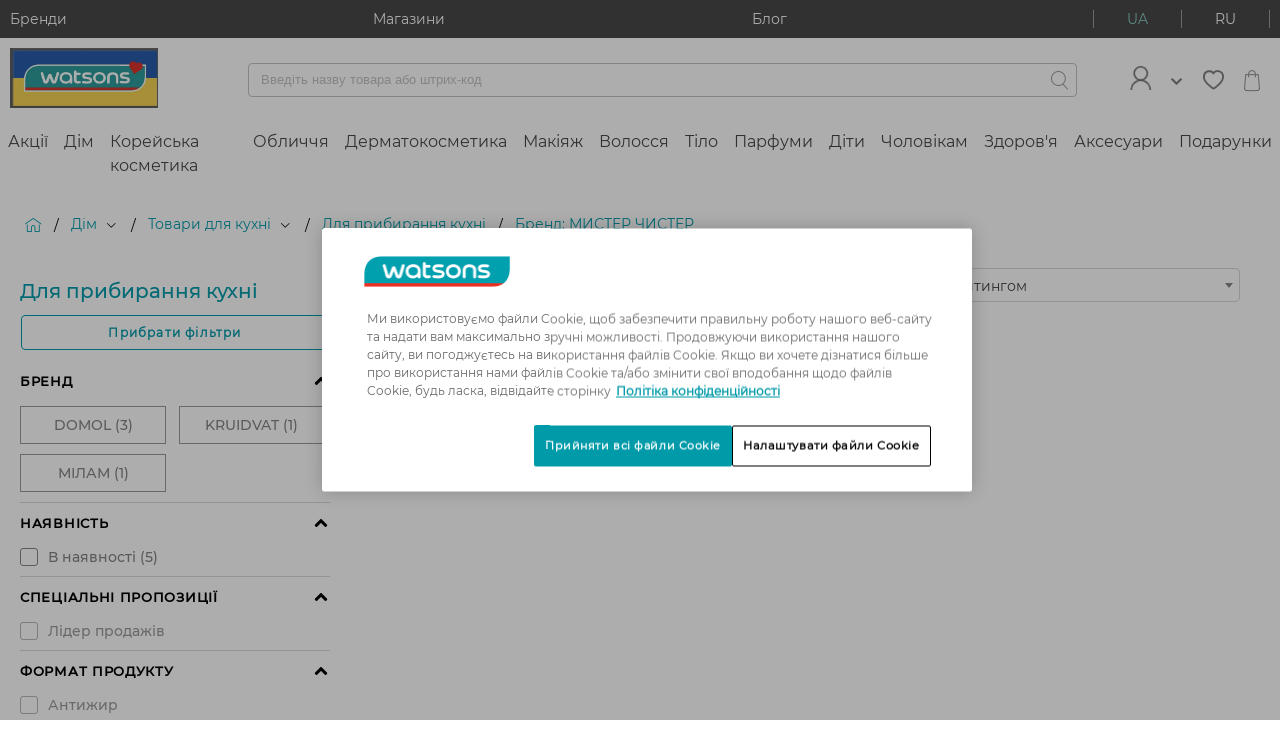

--- FILE ---
content_type: text/html;charset=UTF-8
request_url: https://www.watsons.ua/uk/dim/tovari-dlya-kuhni/dlya-pribirannya-kuhni/c/B4006/brand=%D0%9C%D0%98%D0%A1%D0%A2%D0%95%D0%A0-%D0%A7%D0%98%D0%A1%D0%A2%D0%95%D0%A0
body_size: 96489
content:
<!DOCTYPE html>

<html
    xmlns:og="http://opengraphprotocol.org/schema/"
    lang="uk"
>
<head>
  <title>Засоби для миття кухні ➤ Купити миючі засоби для кухні по доступним цінам | Watsons | МИСТЕР ЧИСТЕР</title>

  <meta charset="utf-8">
  <meta http-equiv="X-UA-Compatible" content="IE=edge,chrome=1">
  <meta name="viewport" content="width=device-width, initial-scale=1, maximum-scale=1, user-scalable=0"/>

  <meta http-equiv="Content-Type" content="text/html; charset=utf-8"/>
  <meta name="description" content="Оригінальна продукція від Для прибирання кухні МИСТЕР ЧИСТЕР в Watsons | Інтернет-магазин товарів для краси і здоров&#039;я в Україні  ⭐ Офіційний дистриб&#039;ютор ❤️ Широкий асортимент оригінальних товарів за вигідними цінами ✈️ Доставка 1–3 дні по всій Україні ✅ 100% гарантія якості"/>
  <meta name="keywords" content=""/>
  <meta name="robots" content="index,follow"/>
  <link rel="shortcut icon" href="/_ui/responsive/theme-igc/images/favicon.ico"/>

  <!-- DevisedLabs Very Large Image LCP Hack -->
  <img width="99999" height="99999" style="pointer-events: none; position: absolute; top: 0; left: 0; width: 95vw; height: 97vh; max-width: 95vw; max-height: 97vh;"  src="[data-uri]" alt="" class="js-lcp-hack-image">

  <script id="googleConversionId" data-id='879994692'></script>
  <script>
  </script>

<script type="text/javascript">
    if(!window.dataLayer) {
      dataLayer = [];
    }
    dataLayer.push({
      gaCurrentSearchStrategy: 'velocityFacetSearchStrategy',
      gaCurrentSearchCampaign: '',
      gaSearchBehaviourBoost: '',
      gaUserGroups: 'productsearchgroup,customergroup,webservicegroup'
    });
  </script>
  <!-- Google Tag Manager  -->
  <script type="text/javascript">
    function loadGtmScript() {
        window.dataLayer = window.dataLayer || [];
        (function(w,d,s,l,i){
        w[l]=w[l]||[];
        w[l].push({'gtm.start':new Date().getTime(),event:'gtm.js'});
        var f=d.getElementsByTagName(s)[0],j=d.createElement(s),dl=l!='dataLayer'?'&l='+l:'';
        j.defer=true;
        j.src='//www.googletagmanager.com/gtm.js?id='+i+dl;
        f.parentNode.insertBefore(j,f);
      })(window,document,'script','dataLayer','GTM-TGWSLS');

    window.dataLayer = window.dataLayer || [];
    function gtag(){dataLayer.push(arguments)}
    gtag('js', new Date());
    
        gtag('config', 'GTM-TGWSLS');
      
    }
  </script>
  <!-- End Google Tag Manager -->






    
    
    
        
    
    
    
        
    
        
    
        
    
        
    
    
    
    
    
    
        
    
    
    
        
    
    
    
    
    
     
     
      
          
      
      
    <div
        class="pageLoad-analytics"
        data-pageCategory="Головна > Дім > Товари для кухні > Для прибирання кухні > Бренд: &#1052;&#1048;&#1057;&#1058;&#1045;&#1056; &#1063;&#1048;&#1057;&#1058;&#1045;&#1056;"
        data-currency_code="UAH"
        data-envDomain="prod"
        data-pageTitle="Засоби для миття кухні ➤ Купити миючі засоби для кухні по доступним цінам | Watsons | МИСТЕР ЧИСТЕР"
        data-pageName="Для прибирання кухні"
        data-pageType="category grid page"
        data-brandName="undefined"
        data-customerLoginStatus="anonymous"
        data-sessionId=""
        data-userId="undefined"
        data-pageSection="shopping"
        data-memberCardId="undefined"
        data-memberLevel="undefined"
        data-memberLevelSince="undefined"
        data-memberStatus="undefined"
        data-favouriteBrand="undefined"
        data-favouriteBrandSelected="false"
        data-wishlistEntries="undefined"
    ></div>
<link rel="preload" href="/_ui/responsive/theme-igc/fonts/montserrat/Regular.woff2" as="font" type="font/woff2" crossorigin/>
<link rel="preload" href="/_ui/responsive/theme-igc/fonts/montserrat/Medium.woff2" as="font" type="font/woff2" crossorigin/>
<link rel="preload" href="/_ui/responsive/theme-igc/fonts/montserrat/wuaicons.woff" as="font" type="font/woff2" crossorigin/>

<style>
  a,abbr,acronym,address,applet,article,aside,audio,b,big,blockquote,body,canvas,caption,center,cite,code,dd,del,details,dfn,div,dl,dt,em,embed,fieldset,figcaption,figure,footer,form,h1,h2,h3,h4,h5,h6,header,hgroup,html,i,iframe,img,ins,kbd,label,legend,li,mark,menu,nav,object,ol,output,p,pre,q,ruby,s,samp,section,small,span,strike,strong,sub,summary,sup,table,tbody,td,tfoot,th,thead,time,tr,tt,u,ul,var,video{margin:0;padding:0;border:0;font:inherit;font-size:100%;vertical-align:baseline}article,aside,details,figcaption,figure,footer,header,hgroup,menu,nav,section{display:block}body{line-height:1}ol,ul{list-style:none}blockquote,q{quotes:none}blockquote:after,blockquote:before,q:after,q:before{content:"";content:none}table{border-collapse:collapse;border-spacing:0}b{font-weight:700}.btn{font-family:Regular,Arial,sans-serif;font-size:1.2rem;background-color:#fff;border:none;border-radius:4px;box-sizing:border-box;color:#484848;cursor:pointer;display:inline-block;font-weight:900;letter-spacing:1.3px;line-height:normal;margin:10px auto;outline:none;padding:10px 13px;position:relative;text-align:center;text-decoration:none;text-transform:uppercase;transition:all .3s ease;overflow:hidden;-webkit-transform:translateZ(0)}.btn:not(.btn--hoverless):hover{color:#009aa9;text-decoration:none}.btn--prevent-click{cursor:not-allowed}.btn--disabled,.btn[disabled]{background-color:#c2c2c2!important}.btn--light{color:#c2c2c2}.btn--light:hover{color:#89cac0}.btn--checkout{display:block;white-space:normal;width:70%}@media (min-width:760px){.btn--checkout{width:50%}}@media (min-width:960px){.btn--checkout{width:30%}}.btn--full-width{width:100%}.btn--add-to-cart,.btn--add-to-cart--out{justify-content:center}.btn__add-to-cart{position:relative;align-self:flex-end}@-webkit-keyframes rotate360{0%{transform:rotate(0deg)}to{transform:rotate(1turn)}}@keyframes rotate360{0%{transform:rotate(0deg)}to{transform:rotate(1turn)}}.btn__add-to-cart__text{margin-left:10px;font-size:1.1rem}.btn__add-to-cart [icon=spin]{box-sizing:border-box;display:none;-webkit-animation:rotate360 2.5s linear infinite;animation:rotate360 2.5s linear infinite}.btn__add-to-cart--loading:before{content:"";position:absolute;z-index:1;width:100%;height:100%}.btn__add-to-cart--loading .btn--add-to-cart{background-color:#89cac0}.btn__add-to-cart--loading .btn--add-to-cart--out{pointer-events:none}.btn__add-to-cart--loading [icon=spin]{display:inline-block}.btn__add-to-cart--loading [icon=bag]{display:none}@media (min-width:960px){.btn__logout{margin-left:10px}}.btn__icon{font-size:1rem;font-weight:400;margin:0;padding:0}.btn--icon{align-items:center;display:inline-flex;margin:0;padding:5px 15px}.btn--icon-left{padding-right:10px}.btn--icon-right{padding-left:10px}.btn--xs{padding:5px 6.5px}.btn--m{padding:10px 13px}.btn--l{padding:15px 19.5px}.btn--xl{padding:20px 26px}.btn--pending:before{overflow:hidden;content:"";position:absolute;-webkit-animation:pending 1s infinite;animation:pending 1s infinite;top:0;left:0;height:3px;background:#fff;border-radius:2px;width:100%}@-webkit-keyframes pending{0%{margin-left:-100%;opacity:.6}50%{opacity:.9}60%{margin-left:0}to{margin-left:100%;opacity:.6}}@keyframes pending{0%{margin-left:-100%;opacity:.6}50%{opacity:.9}60%{margin-left:0}to{margin-left:100%;opacity:.6}}.btn--pending.btn--xs:before{height:1px}.btn--pending.btn--m:before{height:2px}.btn--pending.btn--l:before{height:3px}.btn--pending.btn--xl:before{height:5px}.btn--filling{-webkit-animation:filling 2.3s linear;animation:filling 2.3s linear}@-webkit-keyframes filling{50%{box-shadow:inset 0 0 40px 40px currentColor;color:#fff}}@keyframes filling{50%{box-shadow:inset 0 0 40px 40px currentColor;color:#fff}}.btn--small{font-size:1rem}.btn--large{font-size:1.4rem;text-transform:none}@media (min-width:960px){.btn--large{letter-spacing:1.5px}}.btn--primary{background-color:#009aa9;font-weight:400;color:#fff;transition:box-shadow .3s ease}.btn--primary:not(.btn--hoverless):hover{background-color:#89cac0;color:#fff;text-decoration:none}.btn--primary:focus{box-shadow:0 0 3px 1px #c2c2c2}.btn--primary:active{background-color:#acdad3}.btn--primary__icon{font-size:2.2rem}.btn--primary__icon:before{margin:0;padding:0}.btn--primary-light{background-color:#bcdade;font-weight:400;color:#fff;transition:box-shadow .3s ease}.btn--primary-light:not(.btn--hoverless):hover{background-color:#009aa9;color:#fff;text-decoration:none}.btn--primary-light:focus{box-shadow:0 0 3px 1px #c2c2c2}.btn--primary-light:active{background-color:#00c8dc}.btn--primary-light__icon{font-size:2.2rem}.btn--primary-light__icon:before{margin:0;padding:0}.btn--success{background-color:#5cb85c;font-weight:400;color:#fff;transition:box-shadow .3s ease}.btn--success:not(.btn--hoverless):hover{background-color:#d13a28;color:#fff;text-decoration:none}.btn--success:focus{box-shadow:0 0 3px 1px #c2c2c2}.btn--success:active{background-color:#dd5e4f}.btn--success__icon{font-size:2.2rem}.btn--success__icon:before{margin:0;padding:0}.btn--warning{background-color:#dd5e4f;font-weight:400;color:#fff;transition:box-shadow .3s ease}.btn--warning:not(.btn--hoverless):hover{background-color:#d13a28;color:#fff;text-decoration:none}.btn--warning:focus{box-shadow:0 0 3px 1px #c2c2c2}.btn--warning:active{background-color:#dd5e4f}.btn--warning__icon{font-size:2.2rem}.btn--warning__icon:before{margin:0;padding:0}.btn--gray{background-color:#606060;font-weight:400;color:#fff;transition:box-shadow .3s ease}.btn--gray:not(.btn--hoverless):hover{background-color:#858585;color:#fff;text-decoration:none}.btn--gray:focus{box-shadow:0 0 3px 1px #c2c2c2}.btn--gray:active{background-color:#9f9f9f}.btn--gray__icon{font-size:2.2rem}.btn--gray__icon:before{margin:0;padding:0}.btn--light-gray{background-color:#f4f4f4;font-weight:400;color:#606060;transition:box-shadow .3s ease}.btn--light-gray:not(.btn--hoverless):hover{background-color:#d9d9d9;color:#606060;text-decoration:none}.btn--light-gray:focus{box-shadow:0 0 3px 1px #c2c2c2}.btn--light-gray:active{background-color:#f3f3f3}.btn--light-gray__icon{font-size:2.2rem}.btn--light-gray__icon:before{margin:0;padding:0}.btn--white{background-color:#fff;font-weight:400;color:#858585;transition:box-shadow .3s ease}.btn--white:not(.btn--hoverless):hover{background-color:#f4f4f4;color:#858585;text-decoration:none}.btn--white:focus{box-shadow:0 0 3px 1px #c2c2c2}.btn--white:active{background-color:#fff}.btn--white__icon{font-size:2.2rem}.btn--white__icon:before{margin:0;padding:0}.btn--add-to-cart{background-color:#009aa9;font-weight:400;color:#fff;transition:box-shadow .3s ease}.btn--add-to-cart:not(.btn--hoverless):hover{background-color:#89cac0;color:#fff;text-decoration:none}.btn--add-to-cart:focus{box-shadow:0 0 3px 1px #c2c2c2}.btn--add-to-cart:active{background-color:#acdad3}.btn--add-to-cart__icon{font-size:2.2rem}.btn--add-to-cart__icon:before{margin:0;padding:0}.btn--add-to-cart--out{background-color:#9a9b9c;font-weight:400;color:#fff;transition:box-shadow .3s ease}.btn--add-to-cart--out:not(.btn--hoverless):hover{background-color:#9a9b9c;color:#fff;text-decoration:none}.btn--add-to-cart--out:focus{box-shadow:0 0 3px 1px #c2c2c2}.btn--add-to-cart--out:active{background-color:#b4b5b5}.btn--add-to-cart--out__icon{font-size:2.2rem}.btn--add-to-cart--out__icon:before{margin:0;padding:0}.btn--checkout{background-color:#67cdf6;font-weight:400;color:#fff;transition:box-shadow .3s ease}.btn--checkout:not(.btn--hoverless):hover{background-color:#97ddf9;color:#fff;text-decoration:none}.btn--checkout:focus{box-shadow:0 0 3px 1px #c2c2c2}.btn--checkout:active{background-color:#c7edfc}.btn--checkout__icon{font-size:2.2rem}.btn--checkout__icon:before{margin:0;padding:0}.btn--black{background-color:#000;font-weight:400;color:#fff;transition:box-shadow .3s ease}.btn--black:not(.btn--hoverless):hover{background-color:#606060;color:#fff;text-decoration:none}.btn--black:focus{box-shadow:0 0 3px 1px #c2c2c2}.btn--black:active{background-color:#7a7a7a}.btn--black__icon{font-size:2.2rem}.btn--black__icon:before{margin:0;padding:0}.btn--secondary{background-color:#e708a3;font-weight:400;color:#fff;transition:box-shadow .3s ease}.btn--secondary:not(.btn--hoverless):hover{background-color:#f82ab9;color:#fff;text-decoration:none}.btn--secondary:focus{box-shadow:0 0 3px 1px #c2c2c2}.btn--secondary:active{background-color:#f95cc9}.btn--secondary__icon{font-size:2.2rem}.btn--secondary__icon:before{margin:0;padding:0}.btn--fb{background-color:#3b5998;font-weight:400;color:#fff;transition:box-shadow .3s ease}.btn--fb:not(.btn--hoverless):hover{background-color:#4c70ba;color:#fff;text-decoration:none}.btn--fb:focus{box-shadow:0 0 3px 1px #c2c2c2}.btn--fb:active{background-color:#718dc8}.btn--fb__icon{font-size:2.2rem}.btn--fb__icon:before{margin:0;padding:0}.btn--vk{background-color:#4c75a3;font-weight:400;color:#fff;transition:box-shadow .3s ease}.btn--vk:not(.btn--hoverless):hover{background-color:#698fb9;color:#fff;text-decoration:none}.btn--vk:focus{box-shadow:0 0 3px 1px #c2c2c2}.btn--vk:active{background-color:#8ca9c9}.btn--vk__icon{font-size:2.2rem}.btn--vk__icon:before{margin:0;padding:0}.btn--bordered-primary{background:#fff;border:1px solid #009aa9;color:#009aa9;letter-spacing:1.2px;padding:9px 15px;text-transform:none}.btn--bordered-primary:not(.btn--hoverless):hover{border:1px solid #00c8dc;color:#00c8dc;text-decoration:none}.btn--bordered-primary:focus{box-shadow:0 0 3px #003d43}.btn--bordered-primary:active{background-color:#e6e6e6}.btn--bordered-primary__icon{font-size:1rem;color:#009aa9}.btn--bordered-primary__icon:before{font-size:.9rem;margin:0;padding:5px 0}.btn--bordered-secondary{background:#fff;border:1px solid #e708a3;color:#e708a3;letter-spacing:1.2px;padding:9px 15px;text-transform:none}.btn--bordered-secondary:not(.btn--hoverless):hover{border:1px solid #f82ab9;color:#f82ab9;text-decoration:none}.btn--bordered-secondary:focus{box-shadow:0 0 3px #84055d}.btn--bordered-secondary:active{background-color:#e6e6e6}.btn--bordered-secondary__icon{font-size:1rem;color:#e708a3}.btn--bordered-secondary__icon:before{font-size:.9rem;margin:0;padding:5px 0}.btn--bordered-gray{background:#fff;border:1px solid #9a9b9c;color:#484848;letter-spacing:1.2px;padding:9px 15px;text-transform:none}.btn--bordered-gray:not(.btn--hoverless):hover{border:1px solid #b4b5b5;color:#626262;text-decoration:none}.btn--bordered-gray:focus{box-shadow:0 0 3px #676869}.btn--bordered-gray:active{background-color:#e6e6e6}.btn--bordered-gray__icon{font-size:1rem;color:#484848}.btn--bordered-gray__icon:before{font-size:.9rem;margin:0;padding:5px 0}.wrapper{box-sizing:border-box;max-width:1440px;margin:0 auto}.container-fluid{margin-right:auto;margin-left:auto;padding-right:0;padding-left:0}.row{box-sizing:border-box;display:flex;flex:0 1 auto;flex-direction:row;flex-wrap:wrap;margin-right:0;margin-left:0}.row.reverse{flex-direction:row-reverse}.col.reverse{flex-direction:column-reverse}@media only screen and (min-width:0){.container{width:100%}.col-xs{box-sizing:border-box;flex-grow:0;flex-shrink:0;padding-right:0;padding-left:0;flex-basis:auto}.col-xs-1{flex-basis:8.33333%;max-width:8.33333%}.col-xs-offset-1{margin-left:8.33333%}.col-xs-2{flex-basis:16.66667%;max-width:16.66667%}.col-xs-offset-2{margin-left:16.66667%}.col-xs-3{flex-basis:25%;max-width:25%}.col-xs-offset-3{margin-left:25%}.col-xs-4{flex-basis:33.33333%;max-width:33.33333%}.col-xs-offset-4{margin-left:33.33333%}.col-xs-5{flex-basis:41.66667%;max-width:41.66667%}.col-xs-offset-5{margin-left:41.66667%}.col-xs-6{flex-basis:50%;max-width:50%}.col-xs-offset-6{margin-left:50%}.col-xs-7{flex-basis:58.33333%;max-width:58.33333%}.col-xs-offset-7{margin-left:58.33333%}.col-xs-8{flex-basis:66.66667%;max-width:66.66667%}.col-xs-offset-8{margin-left:66.66667%}.col-xs-9{flex-basis:75%;max-width:75%}.col-xs-offset-9{margin-left:75%}.col-xs-10{flex-basis:83.33333%;max-width:83.33333%}.col-xs-offset-10{margin-left:83.33333%}.col-xs-11{flex-basis:91.66667%;max-width:91.66667%}.col-xs-offset-11{margin-left:91.66667%}.col-xs-12{flex-basis:100%;max-width:100%}.col-xs-offset-12{margin-left:100%}.col-xs-1,.col-xs-2,.col-xs-3,.col-xs-4,.col-xs-5,.col-xs-6,.col-xs-7,.col-xs-8,.col-xs-9,.col-xs-10,.col-xs-11,.col-xs-12,.col-xs-offset-1,.col-xs-offset-2,.col-xs-offset-3,.col-xs-offset-4,.col-xs-offset-5,.col-xs-offset-6,.col-xs-offset-7,.col-xs-offset-8,.col-xs-offset-9,.col-xs-offset-10,.col-xs-offset-11,.col-xs-offset-12{box-sizing:border-box;flex-grow:0;flex-shrink:0;padding-right:0;padding-left:0}.col-xs{flex-grow:1;flex-basis:0;max-width:100%}.start-xs{justify-content:flex-start;text-align:left}.center-xs{justify-content:center;text-align:center}.end-xs{justify-content:flex-end;text-align:right}.top-xs{align-items:flex-start}.middle-xs{align-items:center}.bottom-xs{align-items:flex-end}.around-xs{justify-content:space-around}.between-xs{justify-content:space-between}.first-xs{order:-1}.last-xs{order:1}}@media only screen and (min-width:760px){.container{width:100%}.col-md{box-sizing:border-box;flex-grow:0;flex-shrink:0;padding-right:0;padding-left:0;flex-basis:auto}.col-md-1{flex-basis:8.33333%;max-width:8.33333%}.col-md-offset-1{margin-left:8.33333%}.col-md-2{flex-basis:16.66667%;max-width:16.66667%}.col-md-offset-2{margin-left:16.66667%}.col-md-3{flex-basis:25%;max-width:25%}.col-md-offset-3{margin-left:25%}.col-md-4{flex-basis:33.33333%;max-width:33.33333%}.col-md-offset-4{margin-left:33.33333%}.col-md-5{flex-basis:41.66667%;max-width:41.66667%}.col-md-offset-5{margin-left:41.66667%}.col-md-6{flex-basis:50%;max-width:50%}.col-md-offset-6{margin-left:50%}.col-md-7{flex-basis:58.33333%;max-width:58.33333%}.col-md-offset-7{margin-left:58.33333%}.col-md-8{flex-basis:66.66667%;max-width:66.66667%}.col-md-offset-8{margin-left:66.66667%}.col-md-9{flex-basis:75%;max-width:75%}.col-md-offset-9{margin-left:75%}.col-md-10{flex-basis:83.33333%;max-width:83.33333%}.col-md-offset-10{margin-left:83.33333%}.col-md-11{flex-basis:91.66667%;max-width:91.66667%}.col-md-offset-11{margin-left:91.66667%}.col-md-12{flex-basis:100%;max-width:100%}.col-md-offset-12{margin-left:100%}.col-md-1,.col-md-2,.col-md-3,.col-md-4,.col-md-5,.col-md-6,.col-md-7,.col-md-8,.col-md-9,.col-md-10,.col-md-11,.col-md-12,.col-md-offset-1,.col-md-offset-2,.col-md-offset-3,.col-md-offset-4,.col-md-offset-5,.col-md-offset-6,.col-md-offset-7,.col-md-offset-8,.col-md-offset-9,.col-md-offset-10,.col-md-offset-11,.col-md-offset-12{box-sizing:border-box;flex-grow:0;flex-shrink:0;padding-right:0;padding-left:0}.col-md{flex-grow:1;flex-basis:0;max-width:100%}.start-md{justify-content:flex-start;text-align:left}.center-md{justify-content:center;text-align:center}.end-md{justify-content:flex-end;text-align:right}.top-md{align-items:flex-start}.middle-md{align-items:center}.bottom-md{align-items:flex-end}.around-md{justify-content:space-around}.between-md{justify-content:space-between}.first-md{order:-1}.last-md{order:1}}@media only screen and (min-width:960px){.container{width:1440px}.col-lg{box-sizing:border-box;flex-grow:0;flex-shrink:0;padding-right:0;padding-left:0;flex-basis:auto}.col-lg-1{flex-basis:8.33333%;max-width:8.33333%}.col-lg-offset-1{margin-left:8.33333%}.col-lg-2{flex-basis:16.66667%;max-width:16.66667%}.col-lg-offset-2{margin-left:16.66667%}.col-lg-3{flex-basis:25%;max-width:25%}.col-lg-offset-3{margin-left:25%}.col-lg-4{flex-basis:33.33333%;max-width:33.33333%}.col-lg-offset-4{margin-left:33.33333%}.col-lg-5{flex-basis:41.66667%;max-width:41.66667%}.col-lg-offset-5{margin-left:41.66667%}.col-lg-6{flex-basis:50%;max-width:50%}.col-lg-offset-6{margin-left:50%}.col-lg-7{flex-basis:58.33333%;max-width:58.33333%}.col-lg-offset-7{margin-left:58.33333%}.col-lg-8{flex-basis:66.66667%;max-width:66.66667%}.col-lg-offset-8{margin-left:66.66667%}.col-lg-9{flex-basis:75%;max-width:75%}.col-lg-offset-9{margin-left:75%}.col-lg-10{flex-basis:83.33333%;max-width:83.33333%}.col-lg-offset-10{margin-left:83.33333%}.col-lg-11{flex-basis:91.66667%;max-width:91.66667%}.col-lg-offset-11{margin-left:91.66667%}.col-lg-12{flex-basis:100%;max-width:100%}.col-lg-offset-12{margin-left:100%}.col-lg-1,.col-lg-2,.col-lg-3,.col-lg-4,.col-lg-5,.col-lg-6,.col-lg-7,.col-lg-8,.col-lg-9,.col-lg-10,.col-lg-11,.col-lg-12,.col-lg-offset-1,.col-lg-offset-2,.col-lg-offset-3,.col-lg-offset-4,.col-lg-offset-5,.col-lg-offset-6,.col-lg-offset-7,.col-lg-offset-8,.col-lg-offset-9,.col-lg-offset-10,.col-lg-offset-11,.col-lg-offset-12{box-sizing:border-box;flex-grow:0;flex-shrink:0;padding-right:0;padding-left:0}.col-lg{flex-grow:1;flex-basis:0;max-width:100%}.start-lg{justify-content:flex-start;text-align:left}.center-lg{justify-content:center;text-align:center}.end-lg{justify-content:flex-end;text-align:right}.top-lg{align-items:flex-start}.middle-lg{align-items:center}.bottom-lg{align-items:flex-end}.around-lg{justify-content:space-around}.between-lg{justify-content:space-between}.first-lg{order:-1}.last-lg{order:1}}.display--hidden{display:none!important}@media (min-width:960px){.display--hidden-desktop{display:none!important}}@media (max-width:959px){.display--desktop-only,.display--hidden-mobile,.display--tablet-only{display:none!important}}@media (min-width:960px){.display--mobile-only,.display--tablet-only{display:none!important}}@media (min-width:760px) and (max-width:959px){.display--tablet-only{display:block}}.display--tablet-desktop-only{display:none}@media (min-width:760px){.display--tablet-desktop-only{display:block}}.display--no-tablet-desktop{display:block}@media (min-width:760px){.display--no-tablet-desktop{display:none}}@media screen{.display--sr-only{display:none!important}}.overflow--y-auto{overflow-y:auto}@media (max-width:959px){.overflow--y-auto-mobile{overflow-y:auto}}.overflow--visible{overflow:visible}.position--fixed{position:fixed}html{font-size:10px}body{font-size:1.2rem;font-family:Regular,Arial,sans-serif;-webkit-text-decoration-skip-ink:none;text-decoration-skip-ink:none}body.no-reload{-ms-scroll-chaining:none;overscroll-behavior:contain}h1{font-size:2.4rem}h2{font-size:2rem}h3{font-size:1.6rem}h4{font-size:1.5rem}h5{font-size:1.2rem}h6{font-size:1rem}p{font-size:1.4rem}hr{border:0;height:0;border-top:1px solid #f4f4f4}.page{display:block!important}.page__container--full-width{width:100%}.page__wrapper{margin-bottom:3rem;background-color:#fff}.page__wrapper--transparent{background-color:transparent}.page__social{display:flex;justify-content:center}.page__row--column,.page__social{flex-direction:column}.page__row--gray{background-color:#f4f4f4;padding:25px 0}.page__row--white{background-color:#fff;padding:25px 0}.page__row--primary{background-color:#009aa9;padding:15px 0}@media (min-width:960px){.page__row--padded{margin:0 10px}}.page__row--vertical-padded{padding-top:15px;padding-bottom:15px}@media (min-width:960px){.page__row--vertical-padded{padding-top:20px;padding-bottom:20px}}.page-spinner:before{background-color:hsla(0,0%,100%,.5);content:"";height:100%;left:0;position:fixed;top:0;width:100%;z-index:1111}.page-spinner:after{font-size:6rem;-webkit-animation:rotate360 2.5s linear infinite;animation:rotate360 2.5s linear infinite;color:#9a9b9c;content:"î¡";font-family:wuaicons,Arial,sans-serif;left:50%;position:fixed;top:50%;transform:translateY(-50%);z-index:100}.page .header-unsticked .layout--compensation-height-fixed{height:0}.layout--horizontal-padded{padding-left:15px;padding-right:15px}@media (min-width:960px){.layout--horizontal-padded{padding-left:20px;padding-right:20px}}@media (max-width:959px){.layout__top-gray-divider{border-top:1px solid #f4f4f4}}.layout--desktop-only,.layout--mobile-only,.layout--tablet-only{display:none}@media (max-width:759px){.layout--mobile-padded{padding:20px}.layout--mobile-horizontal-padded{padding-left:20px;padding-right:20px}.layout--mobile-vertical-padded{padding-top:20px;padding-bottom:20px}.layout--mobile-only{display:block}.layout--mobile-order-1{order:-1}}@media (min-width:760px) and (max-width:959px){.layout--tablet-padded{padding:20px}.layout--tablet-horizontal-padded{padding-left:20px;padding-right:20px}.layout--tablet-vertical-padded{padding-top:20px;padding-bottom:20px}.layout--tablet-only{display:block}.layout--tablet-order-1{order:-1}}@media (min-width:960px){.layout--desktop-padded{padding:20px}.layout--desktop-horizontal-padded{padding-left:20px;padding-right:20px}.layout--desktop-vertical-padded{padding-top:20px;padding-bottom:20px}.layout--desktop-only{display:block}.layout--desktop-order-1{order:-1}}.layout--boxed{box-shadow:0 1px 3px #9a9b9c}.layout--boxed-inverted{box-shadow:0 -1px 3px #9a9b9c}@media (min-width:960px){.layout--top-padded-light{min-height:80vh}}.layout--fixed{left:0;position:fixed;right:0;top:0;flex-wrap:nowrap;z-index:22}.layout--margin-top{margin-top:20px}.layout--3-4{display:flex;flex-flow:column}@media (min-width:960px){.layout--3-4{flex-flow:row}}.layout--sidebar{display:none}@media (min-width:960px){.layout--sidebar{display:block;flex-basis:25%;flex-grow:0}}.layout--main{flex-grow:1}@media (min-width:960px){.layout--main{padding-left:20px}}.layout--compensation-height-fixed{transition:height .3s ease}.strip-bar{background-color:#009aa9;z-index:26;transition:max-height .5s ease-in;height:100%;max-height:200px;overflow:hidden}@media (min-width:960px){.strip-bar{background-color:#484848}}.strip-bar__container{flex-wrap:nowrap;justify-content:space-between;padding:1rem}.strip-bar__text{font-size:1.4rem;color:#fff;text-decoration:none}.strip-bar--hidden{max-height:0;transition:max-height .3s ease-out}.lang-switcher{border-left:1px solid #fff;border-right:1px solid #fff;cursor:pointer;display:flex}.lang-switcher__link{color:#fff}.lang-switcher__link,.lang-switcher__link--active{align-self:center;padding:0 10px;text-decoration:none;text-transform:uppercase}.lang-switcher__link--active{color:#89cac0}.lang-switcher__link--active:hover,.lang-switcher__link:hover{text-decoration:none}.lang-switcher__link__separator{background-color:#fff;display:inline-block;height:100%;vertical-align:bottom;width:1px}@media (min-width:960px){.lang-switcher{border-left-color:#9a9b9c;border-right-color:#9a9b9c}.lang-switcher__link{color:#fff;padding:0 33px}.lang-switcher__link--active{color:#89cac0;padding:0 33px}.lang-switcher__link__separator{background-color:#9a9b9c}}.login-box__section{padding:5px 10px}.login-box__section--centered{text-align:center}.login-box__section-title{color:#9a9b9c;line-height:3;padding:0 15px}.login-box__forgotten-link{text-decoration:none;color:#858585}.login-box__bordered{font-size:1.2rem;border-top:1px solid #c2c2c2;color:#c2c2c2;margin:0 10px;padding:20px 10px;text-align:center}@media (min-width:760px){.login-box__bordered--right{border-top:none;padding:0 10px}}@media (min-width:760px){.login-box__line{border-left:1px solid #c2c2c2}}.login-box .login-existing-user-notification{font-size:1.4rem}.cookie-banner>div{margin:0!important}.header{background-color:#fff;z-index:26}.header__container{-moz-column-count:3;column-count:3;padding:1rem;align-items:center;justify-content:space-between}.header__menu-control{font-size:1.9rem;align-self:center;flex-grow:1;order:0}.header__menu-btns-container{cursor:pointer;display:inline-flex;height:30px;overflow:hidden;position:relative;width:30px;align-items:center}.header__menu-btn{color:#9a9b9c;font-size:2rem}.header__menu-btn--hidden{display:none}.header__logo{text-align:center;flex-grow:3;flex-shrink:2;order:0}.header__logo__image{max-width:148px;width:100%;height:auto}.header__search-container{align-items:center;flex-grow:2;flex-wrap:nowrap;justify-content:space-between;justify-items:center;justify-self:flex-start;order:1;min-height:25px}.header__mini-cart{text-align:right;align-self:center;flex-grow:1;order:0}.header__mini-cart__container{font-size:2.2rem;color:#9a9b9c;cursor:pointer;display:inline-block;position:relative;text-decoration:none}.header__mini-cart__quantity{font-size:1rem;background-color:#dd5e4f;border-radius:60%;bottom:0;color:#fff;display:block;height:19px;line-height:19px;position:absolute;right:0;text-align:center;width:19px}@media (min-width:960px){.header{justify-content:space-between}.header__logo{flex-grow:0;order:1}.header__login{display:flex;margin-right:20px;position:relative;align-items:center;flex-grow:0;order:3}.header__login-link{text-decoration:none}.header__login__container{display:flex;align-items:center}.header__login__icon{width:45px;height:auto;color:#009aa9}.header__login__title{padding-left:7px}.header__login__welcome-text{color:#009aa9}.header__login__dropdown{background-color:#fff;box-shadow:4px 4px 34px 4px rgba(31,43,46,.1);display:none;left:-90px;min-width:200px;padding:10px;position:absolute;right:0;top:100%;z-index:32}.header__login__dropdown__list{padding:0}.header__login__dropdown__item{list-style:none;padding:3px 0;border-bottom:1px solid #c2c2c2}.header__login__dropdown__item:last-of-type{border-bottom:none}.header__login__dropdown__link{font-size:1.6rem;color:#606060;display:block;padding:8px;text-decoration:none}.header__login__dropdown--open{display:block}.header__login__arrow{margin-left:15px;color:#009aa9}.header__search-container{padding:0 33px 0 90px;flex-grow:2;justify-content:flex-end;order:2}.header__wishlist{order:4;margin-right:10px}.header__mini-cart{text-align:right;align-self:center;flex-grow:0;order:5;position:relative}.header__login-btn{display:block;order:3;border:none;margin-right:50px}.header__login-btn__container{display:flex;align-items:center;padding:0 25px}.header__login-btn__link{display:block;box-sizing:border-box;height:34px;text-decoration:none;color:#009aa9;border:1px solid #009aa9;border-radius:4px}.header__login-btn__link :active,.header__login-btn__link:hover{color:#fff;background-color:#009aa9}.header__login-btn__logo{width:auto;max-height:30px;padding-right:5px}.header__login-btn__title{color:inherit;font-size:1.4rem}}.light-header{background-color:#fff;display:flex;flex-direction:column;flex:1 0;top:0;left:0;right:0;z-index:25;box-shadow:0 1px 3px #f4f4f4;padding:10px 0}@media (min-width:960px){.light-header{display:none}}.light-header__element{font-size:2.2rem;display:flex;flex-direction:column;align-items:center;color:#606060;text-decoration:none}.light-header__element-icon{flex:1 0 auto;position:relative;height:22px;margin-bottom:8px}.light-header__element-icon--wishlist{font-size:2.2rem}.light-header__element-quantity{font-size:1rem;background-color:#dd5e4f;border-radius:60%;color:#fff;width:19px;height:19px;line-height:19px;position:absolute;right:-11px;bottom:-9px;text-align:center}.light-header__element-text{font-size:1.4rem;color:#1a1a1a;text-align:center;flex:0 0 auto}.light-header__element-logo{max-height:50px;max-width:50px}.light-header__element-logo-desktop{max-height:50px;max-width:148px}.light-header__title{display:grid;grid-template-columns:repeat(5,1fr);align-items:center;color:#606060;margin-bottom:9px}.light-header__icon{margin-right:15px}.light-header__icon-right{font-size:24px}.light-header__text{align-items:center;display:flex;text-transform:uppercase;width:100%}.light-header__search-container .search-suggestions__input{padding-right:74px}.light-header__search{margin:2px 10px 0}.light-header__close{font-size:1.8rem;color:#009aa9;display:flex;width:30px;height:30px;position:absolute;right:2px;top:1px;box-sizing:border-box;align-items:center}.light-header__close:before{margin-left:5px}.light-header__search-icon{font-size:1.8rem;align-items:center;color:#009aa9;background-color:transparent;display:flex;height:30px;position:absolute;right:35px;top:1px;justify-content:center}.light-header--hidden{display:none}.light-navigation{display:flex;margin:0 0 10px 15px;overflow:hidden}.light-navigation__back{display:grid;align-items:end;margin-right:10px}.light-navigation__back__icon{font-size:1.6rem;display:flex;justify-content:center;align-items:center;flex:1 0 auto}.light-navigation__back__text{font-size:1.1rem;flex:0 0 auto}.light-navigation__menu{width:100%}.light-navigation__menu__element{font-family:Medium,Arial,sans-serif;font-size:1.1rem;color:#484848;list-style:none;padding:20px 10px}.light-navigation__menu--pdp{width:auto}.light-navigation__menu .plp-left-menu__element{padding:20px 10px}.light-navigation__menu .plp-left-menu__element--selected{border-bottom:none}@media (min-width:0) and (max-width:960px){.footer-mobile-hidden{display:none}}.icon-navigation-links__item{font-size:1.2rem;align-items:center;display:flex;flex:1 0 0;flex-flow:column;justify-content:center;margin:0;max-width:100%;padding:0 2px;white-space:normal}@media (min-width:760px){.icon-navigation-links__item{font-size:1.4rem;flex:1 0 0;flex-flow:row}.icon-navigation-links__item:not(:first-child){margin-left:.75%}}@media (min-width:960px){.icon-navigation-links__item{font-size:1.9rem}}.icon-navigation-links__item-separator{background-color:#c2c2c2;display:inline-block;width:1px}.icon-navigation-links__item-separator:empty:before{content:"\00a0"}.icon-navigation-links__link{font-size:1.1rem;flex-flow:column;padding:0}.icon-navigation-links__link:hover{color:#484848}@media (min-width:760px){.icon-navigation-links__link{font-size:1.1rem;flex-flow:row}}@media (min-width:960px){.icon-navigation-links__link{font-size:1.4rem}}.icon-navigation-links__icon{height:25px;padding:0 0 5px;text-align:center;width:30px}@media (min-width:760px){.icon-navigation-links__icon{height:auto;padding:0 10px 0 0}}@media (min-width:960px){.icon-navigation-links__icon{box-sizing:initial;padding-right:15px}}.icon-navigation-links__icon-image{width:auto;height:auto;max-height:25px;max-width:30px}@media (min-width:960px){.icon-navigation-links__icon-image{max-height:35px;max-width:45px}}@media (max-height:500px){.icon-navigation-links__icon{padding-bottom:0}.icon-navigation-links__text{display:none}}.dot{font-size:3.2rem;background:#c2c2c2;border-radius:30px;border:none;display:block;height:8px;margin:5px 10px;transition:.3s ease;transition-property:opacity,text-shadow,color,background-color;width:8px;padding:0;cursor:pointer;outline:none}@media (min-width:760px){.dot{height:10px;width:10px;margin:5px 10px}}@media (min-width:960px){.dot{height:10px;width:10px;margin:5px 10px}}@media (max-width:759px){.dot{padding:0}}.dot.active,.dot:hover{background:#858585}@media (hover:hover) and (pointer:fine){.dot:focus{box-shadow:0 0 1px 2px #89cac0}}@media (max-width:959px){.header__search-container{min-height:32px!important;width:100%}}.header__next-line-separator{flex-basis:100%;height:5px;margin:0;overflow:hidden;width:0}.header__mini-cart__container,.row.header__container{padding:1rem}.header__mini-cart__container [icon=bag]{min-width:16px;display:flex}.header__mini-cart{min-height:43px}watson-carousel{display:block;overflow:hidden}.icons-carousel{margin-top:15px;margin-bottom:15px}.icon-navigation-links{box-sizing:border-box;display:inline-flex;flex:0 1 auto;flex-flow:row wrap;overflow:hidden;padding:1rem 0;width:100%}img{font-size:1rem;white-space:nowrap}.icon-navigation-links__icon-image,.pdp-accordion__item-img{width:100%}.breadcrumb{display:flex;margin:30px 30px 10px;padding:0 0 10px;width:100%}.breadcrumb::-webkit-scrollbar{width:3px;opacity:.4}.breadcrumb::-webkit-scrollbar-track{border-radius:8px;background-color:#d9d9d9}.breadcrumb::-webkit-scrollbar-thumb{background-color:#89cac0;border-radius:8px}.breadcrumb:hover::-webkit-scrollbar-thumb{background-color:#009aa9}.breadcrumb::-webkit-scrollbar{height:3px}@media (min-width:960px){.breadcrumb{flex-wrap:wrap;margin:10px 0;overflow-y:visible}}.sticky-footer{height:60px;width:100%}.sticky-footer--big{height:150px}.footer-navigation-buttons__item{flex:0 0 100%;margin:0 0 6px;white-space:nowrap;padding:7px 10px;flex-flow:row;justify-content:flex-start}.footer-navigation-buttons__container{box-sizing:border-box;display:flex;flex:0 1 auto;flex-flow:row wrap;padding:20px 10px;width:100%;overflow:hidden}.icons-carousel__image{display:block;width:100%;height:auto}.product-tile__product-img{display:block;margin:auto}.image-banner__image{height:auto;width:100%;-o-object-fit:contain;object-fit:contain}.icon-navigation-links__icon-image:not([src]):not(.entered),.image-banner__image:not([src]):not(.entered),.product-tile__product-img:not([src]):not(.entered),img:not([src]):not(.entered){display:block;margin:auto;overflow:hidden;position:relative;-webkit-animation-duration:1.8s;animation-duration:1.8s;-webkit-animation-fill-mode:forwards;animation-fill-mode:forwards;-webkit-animation-iteration-count:infinite;animation-iteration-count:infinite;-webkit-animation-name:loading;animation-name:loading;-webkit-animation-timing-function:linear;animation-timing-function:linear;background:#fafafa;background:linear-gradient(90deg,#fafafb 8%,#f4f4f3 38%,#fafafb 54%);background-size:950px 550px}@-webkit-keyframes loading{0%{background-position:-468px 0}to{background-position:468px 0}}@keyframes loading{0%{background-position:-468px 0}to{background-position:468px 0}}.keen-slider{display:flex;flex:1 1 100%}.keen-slider__slide{overflow:visible}body{overflow-y:scroll}@media (max-width:959px){.navigation-container{display:none}}@media (min-width:960px){.navigation-container{min-height:40px}.navigation-container .navigation__list{display:flex;justify-content:space-between}.navigation-container .navigation__image{display:none!important}}.navigation-submenu{display:none}.search-suggestions{color:#1a1a1a;line-height:20px;background:#fff;border:1px solid #c2c2c2;display:inline-block;width:100%;position:relative;z-index:1;border-radius:4px}@media (max-width:759px){.search-suggestions{border:none}}.search-suggestions__input{color:#1a1a1a;display:block;border-radius:4px;height:32px;width:100%;padding:5px 34px 5px 12px}.search-suggestions__input::-moz-placeholder{color:#c2c2c2}.search-suggestions__input:-ms-input-placeholder{color:#c2c2c2}.search-suggestions__input::placeholder{color:#c2c2c2}@media (max-width:759px){.search-suggestions__input::-moz-placeholder{color:#006c76}.search-suggestions__input:-ms-input-placeholder{color:#006c76}.search-suggestions__input::placeholder{color:#006c76}}@media (max-width:759px){.search-suggestions__input{background-color:#d9f1f1}}watson-carousel:not(.watson-carousel-initialized)[data-items-desktop="1"] .keen-slider__slide,watson-carousel:not(.watson-carousel-initialized)[data-items-mobile="1"] .keen-slider__slide,watson-carousel:not(.watson-carousel-initialized)[data-items-tablet="1"] .keen-slider__slide{flex:1 0 100%}watson-carousel:not(.watson-carousel-initialized)[data-items-desktop="2"] .keen-slider__slide,watson-carousel:not(.watson-carousel-initialized)[data-items-mobile="2"] .keen-slider__slide,watson-carousel:not(.watson-carousel-initialized)[data-items-tablet="2"] .keen-slider__slide{flex:1 0 50%}watson-carousel:not(.watson-carousel-initialized)[data-items-desktop="3"] .keen-slider__slide,watson-carousel:not(.watson-carousel-initialized)[data-items-mobile="3"] .keen-slider__slide,watson-carousel:not(.watson-carousel-initialized)[data-items-tablet="3"] .keen-slider__slide{flex:1 0 33.33333%}watson-carousel:not(.watson-carousel-initialized)[data-items-desktop="4"] .keen-slider__slide,watson-carousel:not(.watson-carousel-initialized)[data-items-mobile="4"] .keen-slider__slide,watson-carousel:not(.watson-carousel-initialized)[data-items-tablet="4"] .keen-slider__slide{flex:1 0 25%}watson-carousel:not(.watson-carousel-initialized)[data-items-desktop="5"] .keen-slider__slide,watson-carousel:not(.watson-carousel-initialized)[data-items-mobile="5"] .keen-slider__slide,watson-carousel:not(.watson-carousel-initialized)[data-items-tablet="5"] .keen-slider__slide{flex:1 0 20%}watson-carousel:not(.watson-carousel-initialized)[data-items-desktop="6"] .keen-slider__slide,watson-carousel:not(.watson-carousel-initialized)[data-items-mobile="6"] .keen-slider__slide,watson-carousel:not(.watson-carousel-initialized)[data-items-tablet="6"] .keen-slider__slide{flex:1 0 16.66667%}watson-carousel:not(.watson-carousel-initialized)[data-items-desktop="7"] .keen-slider__slide,watson-carousel:not(.watson-carousel-initialized)[data-items-mobile="7"] .keen-slider__slide,watson-carousel:not(.watson-carousel-initialized)[data-items-tablet="7"] .keen-slider__slide{flex:1 0 14.28571%}watson-carousel:not(.watson-carousel-initialized)[data-items-desktop="8"] .keen-slider__slide,watson-carousel:not(.watson-carousel-initialized)[data-items-mobile="8"] .keen-slider__slide,watson-carousel:not(.watson-carousel-initialized)[data-items-tablet="8"] .keen-slider__slide{flex:1 0 12.5%}watson-carousel:not(.watson-carousel-initialized)[data-items-desktop="9"] .keen-slider__slide,watson-carousel:not(.watson-carousel-initialized)[data-items-mobile="9"] .keen-slider__slide,watson-carousel:not(.watson-carousel-initialized)[data-items-tablet="9"] .keen-slider__slide{flex:1 0 11.11111%}watson-carousel:not(.watson-carousel-initialized)[data-items-desktop="10"] .keen-slider__slide,watson-carousel:not(.watson-carousel-initialized)[data-items-mobile="10"] .keen-slider__slide,watson-carousel:not(.watson-carousel-initialized)[data-items-tablet="10"] .keen-slider__slide{flex:1 0 10%}watson-carousel:not(.watson-carousel-initialized)[data-items-desktop="11"] .keen-slider__slide,watson-carousel:not(.watson-carousel-initialized)[data-items-mobile="11"] .keen-slider__slide,watson-carousel:not(.watson-carousel-initialized)[data-items-tablet="11"] .keen-slider__slide{flex:1 0 9.09091%}watson-carousel:not(.watson-carousel-initialized)[data-items-desktop="12"] .keen-slider__slide,watson-carousel:not(.watson-carousel-initialized)[data-items-mobile="12"] .keen-slider__slide,watson-carousel:not(.watson-carousel-initialized)[data-items-tablet="12"] .keen-slider__slide{flex:1 0 8.33333%}.carousel__dots{display:flex;justify-content:center;align-items:center}.product-action-buttons{display:flex;align-items:flex-end;width:100%;position:relative}</style>

<link rel="preload" href="/_ui/responsive/theme-igc/dist/shared.90c051528630429d07b4.css" as="style" onload="this.onload=null;this.rel='stylesheet'">

<link rel="preload"
      href="/_ui/responsive/theme-igc/dist/main.module.90c051528630429d07b4.css"
      as="style"
      onload="this.onload=null;this.rel='stylesheet'"
      class="js-main-css"
>

<style>
      .plp-left-menu{border:none;background-color:rgba(0,154,169,.2);width:100%}@media (min-width:960px){.plp-left-menu{border:1px solid #9a9b9c;background-color:transparent}}.plp-left-menu__group{display:flex;flex-flow:column}@media (min-width:960px){.plp-left-menu__group{border-bottom:1px solid #9a9b9c;padding:0}.plp-left-menu__group:last-of-type{border-bottom:none}}.plp-left-menu__element{font-family:Medium,Arial,sans-serif;font-size:1.1rem;color:#484848;list-style:none;padding:10px 15px}@media (min-width:960px){.plp-left-menu__element{font-size:1.6rem;color:#858585;padding:0 10px}}.plp-left-menu__element:last-of-type{border-bottom:none}.plp-left-menu__element-count{display:none}@media (min-width:960px){.plp-left-menu__element-count{display:block;padding-left:5px}.plp-left-menu__element-count:before{content:"("}.plp-left-menu__element-count:after{content:")"}}.plp-left-menu__element--parent{display:none}@media (min-width:960px){.plp-left-menu__element--parent{box-sizing:border-box;background-color:#009aa9;color:#fff;display:block;line-height:1.8}}.plp-left-menu__element--selected{border-bottom:2px solid #009aa9;color:#009aa9}@media (min-width:960px){.plp-left-menu__element--selected{color:#484848;border:none}}.plp-left-menu__link{box-sizing:border-box;color:currentColor;display:flex;padding:5px 0;text-decoration:none;align-items:center;align-content:center}.plp-left-menu__icon{display:none;margin-left:auto;transform:rotate(90deg)}.plp-left-menu__group--opened .plp-left-menu__icon{transform:rotate(-90deg)}@media (min-width:960px){.plp-left-menu__icon{width:5%;display:inline-flex;justify-content:center}}.plp-left-menu__children{display:none;flex-flow:row}@media (min-width:960px){.plp-left-menu__children{margin:10px 0 0;flex-flow:column}}.plp-left-menu__group--opened .plp-left-menu__children{display:flex;flex-wrap:nowrap;overflow-x:auto;white-space:nowrap}@media (min-width:960px){.plp-left-menu__group--opened .plp-left-menu__children{white-space:normal}}.facet{display:block;flex:3 1;justify-content:space-around;border-bottom:1px solid #d9d9d9;padding-bottom:5px;transition:padding-bottom,opacity .3s ease-in}.facet__header{cursor:pointer;display:flex;flex:1 1 100%;flex-flow:row nowrap;justify-content:space-between;align-items:center;color:#000;text-decoration:none;text-transform:uppercase;height:40px;letter-spacing:.7px;font-weight:800;overflow:hidden;font-size:1.3rem;font-family:Medium,Arial,sans-serif}.facet__header-text{overflow:hidden;text-overflow:ellipsis;max-width:calc(100% - 22px);white-space:nowrap;display:inline-block;line-height:1.3}.facet__list{max-width:460px}@media (min-width:960px){.facet__list{max-height:188px;overflow-y:auto;overflow-x:hidden;transition:max-height .3s ease-in}.facet__list::-webkit-scrollbar{width:8px;opacity:.4}.facet__list::-webkit-scrollbar-track{border-radius:8px;background-color:#d9d9d9}.facet__list::-webkit-scrollbar-thumb{background-color:#89cac0;border-radius:8px}.facet__list:hover::-webkit-scrollbar-thumb{background-color:#009aa9}}.facet__toggle-icon{transform:rotate(90deg);transition:transform .3s ease}.facet--collapsed{padding-bottom:0;transition-timing-function:ease-out}.facet--collapsed .facet__list{max-height:0;overflow:hidden;transition-timing-function:ease-out}.facet--collapsed .facet__toggle-icon{transform:rotate(270deg)}.facet--hidden{display:none}.color{border:2px solid #d9d9d9;border-radius:50%;height:40px;width:40px;margin:2px;cursor:pointer;transform:scale(.9);transition:all .3s ease}.color--selected{border-color:#009aa9;transform:scale(1)}.color:active,.color:hover{box-shadow:0 0 3px 1px #89cac0;transform:scale(1)}.checkbox,watson-checkbox{display:flex;align-self:stretch;align-items:center;justify-content:space-between}watson-checkbox{min-height:36px;transition:background .3s ease;font-size:1.4rem}watson-checkbox-facet-list[type=tile]{display:flex;justify-content:space-between;flex-flow:row wrap;margin-right:5px}watson-checkbox-facet-list[type=tile] .checkbox{justify-content:center;margin:5px 0;width:48%;border:1px solid #9a9b9c}.facet-value__link{text-decoration:none;color:#858585;margin-left:1.2rem}.product-classifications{display:none;font-size:1.4rem;color:#606060}@media (min-width:960px){.product-classifications{display:block}}.product-classifications__list{display:flex;margin:15px 0}.product-classifications__title{margin:0 10px 0 0}.product-classifications__items{color:#009aa9;display:flex;flex-wrap:wrap;list-style-type:none}.product-classifications__item{margin-right:10px}.product-classifications__item:not(:last-child):after{font-size:1.4rem;content:"|";margin-left:10px}.product-classifications__link{color:#009aa9;text-decoration:none}.product-classifications__link--disabled{pointer-events:none}@media (max-width:959px){.plp-filters{min-height:58px}}.plp-filters__menu{font-family:Medium,Arial,sans-serif;font-size:1.2rem;position:relative;display:flex}.plp-filters__menu-item{width:100%}.plp-filters__menu-icon{display:block;margin:0 30px 0 10px;transform:rotate(90deg)}.plp-filters__sort{display:none}.plp-filters__sort-link{border:1px solid #fff;display:block;padding:10px 20px}.plp-filters__view{margin-left:auto;display:block}@media (max-width:959px){.plp-filters__view{display:flex;align-items:center}}.plp-filters__view-link{float:right}.plp-filters__view-link:after{font-size:1.8rem;content:"î¤";font-family:wuaicons,Arial,sans-serif}@media (min-width:760px) and (max-width:959px){.plp-filters__view{display:none}}@media (min-width:760px) and (max-width:959px){.plp-filters .facets-wrapper__overlay{display:flex;height:0;margin:0;opacity:0;padding:0}}@media (min-width:960px){.plp-filters .facets-wrapper{display:flex;height:auto;position:static}}</style><link rel="preload" href="/_ui/responsive/theme-igc/dist/ProductGridPageController.90c051528630429d07b4.css" as="style" onload="this.onload=null;this.rel='stylesheet'"/>
      <script type="text/javascript">
    if (window.WUA) {
        console.warn('WUA is already existed', window.WUA);
    }
    if(window.dataLayer) {
        const cookie = document.cookie.split(';').find(item => item.trim().startsWith('csSessionId'));
        let csId = null;
        if (cookie) {
            csId = cookie.split('=')[1];
        }
        dataLayer.push({
            userId: '',
            loginStatus: false,
            gaSessionId: csId,
            
        })
    }
    window.WUA = {
        user: {
            isAnonymous: true,
            

            firstName: 'Дарія',
            
            uid: 'anonymous',
            name: 'Дарія Юрченко Сергіівна',
            birthday: '05.09.1996',
            gender: '',
            age: '29',
            
        }
        ,
        actions: {
            loginActionUrl: 'https://www.watsons.ua:443/uk/j_spring_security_check'
        },
        urls: {
            awesomeIcons: '/medias/sys_master/root/9051357085726/awesome-icons.xml'
        },
        config: {
            csrfToken: '00f645cf-8c65-4685-b827-304058f0dd73',
            csrfHeader: 'X-CSRF-TOKEN',
            siteRootUrl: '/_ui/responsive',
            homePageUrl: '/uk/',
            themeResourcePath: '/_ui/responsive/theme-igc',
            urlPrefix: '/uk/',
            miniCartPopupPDPEnabled: false,
            miniCartPopupBasketIconEnabled: false,
            miniCartHeaderButtonEnabled: false,
            isDebugMode: false,
            language: {
                defaultIsoCodeShort: 'uk',
                isoCodeShort: 'uk',
                code: 'uk_UK'
            },
            currency: {
                name: 'Гривня',
                symbol: 'грн',
                isocode: 'UAH',
            },
            facebook: {
                enabled: false
            },
            countryCode: 'ua',
            
            google: {
                googleApiKey: "AIzaSyD9SuVotygYJojHh5z5DWKD3JJohQsrDS8", 
                isRecaptchaRequired: false,
                // TODO: remove hardcoded sitekey
                googleReCaptchaV2SiteKey: ""
            },
            rtsPageSize: 10, rtsDefaultLocation: "ChIJBUVa4U7P1EAR_kYBF9IxSXY", 
            rtsAutocompleteEnabled: false,
            enableRtsStocksPdp: true,
            rtsHideShowMoreButton: false,
            rtsShowSharedMap: true,
            rtsIcon: '/medias/sys_master/root/9028747165726/available-in-stores-icon.png',
            showOnlyInStock: true,
            enableRtsStockInNotificationPopup: false,
            rtsFullscreenOnMobileBySelectStore: false,
            storeListStoreContentVisible: false,
            isMiddleNameFieldVisible: true,
            yandexMetricaEnabled: false,
            advancedDesign: false,
            serverTime: '2026-01-16T05:08:00.731',
            rocketRetailEnabled: false,
            criteoEnabled: false,
            miniCartPopupOnMobileEnabled: false,
            outpostEnabled: false,
            outpostPickPointEnabled: false,
            outpostPickPointMapIcon: '/medias/sys_master/root/9039823044638/outpost-pick-point-map-icon.png',
            outpostPickPointSelectedMapIcon: '',
            outpostClusterMapIcon: '/medias/sys_master/root/9039822946334/outpost-pick-point-cluster-map-icon.png',
            outpostCombineClusterMapIcon: '/medias/sys_master/root/9039822979102/outpost-combine-cluster-map-icon.png',
            markerOutpostIcon: '/medias/sys_master/root/9039822913566/outpost-icon.png',
            markerOutpostIconSelected: '/medias/sys_master/root/9039822848030/outpost-icon-selected.png',
            markerOutpostClusterIcon: '/medias/sys_master/root/9039822815262/outpost-cluster-icon.png',
            markerStoreIcon: '/medias/sys_master/root/9039822880798/store-map-icon.png',
            markerStoreCollectIcon: '/medias/sys_master/root/9039823077406/store-map-collect-icon.png',
            markerStoreClusterIcon: '/medias/sys_master/root/9039823011870/store-map-cluster-icon.png',
            mobileMask: {"mask":"+{38(\\0}00)000-00-00[000]","lazy": false},
            mobileCheckoutMask: {"mask":"+{38(\\0}00)000-00-00[000]","lazy": false},
            
            legalAge: 16,
            
            clickAndCollectStandardStoresCount: 10,
            
            clickAndCollectExpressStoresCount: 70,
            
            dynamicPasswordPatternLength: '.{8,20}$',
            
            emailPatternValidator: '[a-z0-9A-Z\u0400-\u04ff._%+-]+@[a-zA-Z0-9\u0400-\u04ff.-]+\.[a-zA-Z\u0400-\u04ff]{2,4}$',


            
            dynamicPasswordPatternCapitalLetter: '[A-Z]',

            
            dynamicPasswordPatternNumber: '\\d{1,}',

            
            dynamicPasswordPatternSpecialCharacters: '',
            lazyNavigationEnabled: true,
            
            mobileMaxDigitsLength: 16,
             
            messageCacheExpirationTime: 1800000,
            // TODO: replace it
            modifiedDate: '' + Date.now(),
            isClickAndCollectUILight: false,
            isClickAndCollectSelectCityEnabled: true,
            isAddToCartButtonEnabled: true,
            isCityFieldMandatory: true
        },
        media: {
            missingThumbnailUrl: '/_ui/responsive/theme-igc/images/missing-product/missing-product-144x230.png',
            memberCardImageUrl: "https://www.watsons.ua/medias/sys_master/root/8981628715038/mem-card.png",
            memberCardImageWidth: "937",
            memberCardImageHeight: "598"
        },
        clickCollect: {
            collectClusterMapIcon: '/medias/sys_master/root/8981627535390/store-map-cluster-icon.png',
            todayIcon: '/medias/sys_master/root/8981627502622/today.png',
            tomorrowIcon: '/medias/sys_master/root/8981627404318/next.png'
        },
        registration: {
            popupIcon: {
                success: '/_ui/responsive/theme-igc/images/order-status/OrderDetailsPage_order_completed.png',
                error: '/_ui/responsive/theme-igc/images/order-status/OrderDetailsPage_order_cancelled.png'
            }
        },
        omniva: {
            omnivaMarkerIcon: '',
            omnivaMarkerSelectedIcon: '',
            omnivaClusterIcon: ''
        },
        venipak: {
            venipakMarkerIcon: '',
            venipakMarkerSelectedIcon: '',
            venipakClusterIcon: ''
        },
        cart: {
            discountAfterLogin: '',
            showGwpStatusChangePopup: false,
            showTotalPriceReducePopup: false,
            buttonUrl: ''
        },
        seo: {
            uriBase: 'https://www.watsons.ua'
        }
    };
</script>

<script>
    WUA.i18 = {
        shared: {
            uah: '₴',
            rub: 'грн.'
        },
        rts: {
            stock: {
                modalTitle: 'Наявність в магазинах',
                modalDescription: 'Зверніть, будь ласка, увагу, що ціна в магазині може відрізнятися від ціни товару на сайті.',
                availabilityInShops: 'Доступність товару в магазинах ',
                place: 'у місті',
                showOnlyTheStoresHaveAvailability: 'Показати лише магазини, у яких товар у наявності',
                retry: 'Повторивши',
                tableHeaders: {
                    address: 'Адреса',
                    workHours: 'Графік роботи',
                    availability: 'Наявність',
                    distance: 'Відстань',
                },
                errors: {
                    outOfStock: 'На жаль, даний товар відсутній у магазинах у вашому регіоні.',
                    connectionRefused: 'На жаль, сервіс тимасово недоступний :(',
                }
            },
            modal: {
                opener: {
                    title: 'Наявність в магазинах',
                    titleDisabled: 'Немає в наявності',
                    description: '',
                }
            }
        },
        tag: {
            facets: {
                apply: 'Застосувати'
            }
        },
        tags: {
            pdpdetails: {
                memberpricetext: 'Ціна учасника Watsons club',
                online: {
                    special: {
                        price: {
                            member: 'Цена только в интернет-магазине с картой клиентa',
                        }
                    }
                },
                addtocart: 'Купити',
                notavailable: 'Повідомити коли з&#39;явиться',
            },
            storesearch: {
                myposition: 'Ваше місцезнаходження',
                placeholder: 'Введіть місто',
                button: 'Пошук',
             stores: 'Магазини',
             drugstores: 'Аптеки',
             pickuppoints: 'Пункти самовивозу',
            },
            showmore: {
                text: 'Показати ще',
            },
            checkboxFacet: {
                name: {
                    inStock: 'В наявності'
                }
            },
            storelocator: {
                nothingFound: 'Nothing Found',
                showAll: 'Показати ще',
                map: 'Карта',
                list: 'Список магазинів',
            }
        },
        outpostMapOpener: {
            text: 'Select Outpost on Map',
            title: 'Select Pick Up Point On Map',
            loadPickupsError: 'By loading PickUp stores was occured an error. Please try again'
        },
        outpost: {
            pickUpButtonTitle: 'Забрати тут',
            pointAddressWelcomeText: 'Your order will be delivered to this address:',
            suffixSDEK: 'SDEK',
            suffixPickPoint: 'PickPoint',
        },
        forms: {
            required: {
                text: 'Обов`язкове поле'
            },
            errorPattern: 'Невірний формат',
            errorRequired: 'Це поле є обов`язковим',
            errorValidation: 'Будь ласка, перевірте правильність введеної дати',
            errorMin: 'Будь ласка, введіть суму більше ніж {0}',
            errorMax: 'Будь ласка, введіть число, менше ніж або рівне {0}',
            errorMaxLength: 'Текст повинен містити не більше ніж {0} знаків',
            errorMinLength: 'Текст повинен бути менше ніж {0} символів',
            errorDateNotExist: 'The selected date does not exist',
            date: 'Неправильний формат дати',
            email: 'Please enter a valid email',
        },
        auth: {
            email: {
                invalid: 'Неправильний логін або пароль',
            },
            corporateEmail: {
                invalid: '',
            },
        },
        eGiftCard: {
            deliveryDate: {
                label: 'Коли потрібно відправити?',
                sendOnTheFutureDate: 'Надіслати в призначений час',
                sendNow: 'Надіслати зараз',
                info: 'Інформація щодо дати доставки',
                dateInvalid: 'Невірна дата доставки',
            },
            time: {
                label: 'Виберіть час',
                placeholder: 'Виберіть час',
                invalid: 'Неправильний час доставки',
            },
            date: {
                label: 'Дата',
                placeholder: '01.01.2021',
                invalid: 'Будь ласка, введіть правильну дату',
            },
            name: {
                label: 'Ім`я отримувача',
                placeholder: 'Введіть ім`я отримувача',
                invalid: 'Введіть ім`я',
            },
            senderEmail: {
                label: 'Електронна пошта відправника',
                placeholder: 'example@bar.com',
                invalid: 'Будь ласка, введіть правильну адресу електронної пошти',
            },
            email: {
                label: 'Електронна пошта, кому даруєш',
                placeholder: 'example@bar.com',
                invalid: 'Будь ласка, введіть коректну електронну пошту',
            },
            confirmEmail: {
                label: 'Підтвердіть адресу електронної пошти',
                placeholder: 'example@bar.com',
                invalid: 'Будь ласка, введіть правильну адресу електронної пошти',
            },
            personalMessage: {
                label: 'Коментар або привітання',
                placeholder: 'Введіть особисте повідомлення',
                invalid: 'Please enter a correct personal message',
            },
            senderName: {
                label: 'Ім`я відправника',
                placeholder: 'Введіть Ваше ім`я',
                invalid: 'Будь ласка, введіть правильне ім`я відправника',
            },
            chooseYourDesign: 'Обери свій дизайн',
            amount: {
                selectAmount: 'Виберіть суму електронного сертифіката',
                label: 'Або введіть суму ({1}{0} - {2}{0})'
            },
            enterYourDetails: 'Введіть Ваші особисті дані',
            continueToCheckout: 'Додати в кошик',
            saveAndContinueToCheckout: 'Save eGift Card',
            legalText1: 'За допомогою Подарункового електронного сертифікату Watsons (далі Сертифікат) Ви можете обрати будь-які товари на суму, зазначену на Сертифікаті (номінал Сертифікату), у мережі магазинів, аптек, що використовують знак для товарів та послуг Watsons та на сайті watsons.ua (далі Мережа Watsons). Сертифікат можна використати одноразово. Якщо вартість товару вища за номінал Сертифікату, Ви маєте сплатити різницю між вартістю обраного товару для покупки і номіналом Сертифікату. Якщо вартість обраного товару є меншою за номінал Сертифікату, різниця між вартістю товару і номіналом Сертифікату Вам не повертається. При оформленні покупки у Мережі Watsons, за допомогою Сертифікату, усі економії та спеціальні пропозиції на товари зберігаються. Знижки не розповсюджуються на придбання Сертифікату. За купівлю Сертифікату Учасникам програми лояльності Watsons Club бали не нараховуються. Сертифікат не є платіжним засобом або платіжним документом та не підлягає обміну на Сертифікати інших номіналів, так і іншого візуального оформлення, або на сертифікати виготовлених у формі пластикової картки. Грошовий еквівалент Сертифікатів не виплачується. Сертифікат Watsons діє протягом 365 днів з моменту активації (процесу, що триває до 24 годин з моменту продажу Сертифікату та надає йому здатності бути використаним для обміну на товари). Після закінчення зазначеного строку дії Сертифікат втрачає свою силу та не приймається до обміну на товари. У разі виникнення спірних питань щодо моменту активації Сертифікату перевага надається даним Мережі Watsons. Купуючи Сертифікат чи оформлюючи покупку за його допомогою, покупець підтверджує, що ознайомлений з Правилами продажу та використання Подарункового електронного Сертифікату, викладених на watsons.ua., та погоджується з ними.',
            legalText2: 'Купуючи Сертифікат чи оформлюючи покупку за його допомогою, покупець підтверджує, що ознайомлений з Правилами продажу та використання Подарункового електронного Сертифікату, викладених на watsons.ua., та погоджується з ними.',
            decimalError: 'Введіть лише цифри',
            preview: {
                openPreview: 'Показати попередній перегляд',
                closePreview: 'Закрити попередній перегляд',
                modalTitle: 'Назва електронного сертифіката',
                recipient: 'Ім`я Одержувача',
                message: 'Особисте повідомлення',
                title: '',
                senderName: 'Ім`я Відправника',
                expirationDate: 'Дійсний до',
                amount: 'Сума',
            },
            product: {
                recipientName: 'Ім`я Одержувача:',
                recipientEmail: 'Електронна адреса одержувача:',
                deliveryDate: 'Дата доставки:',
                amount: 'Вартість електронного сертифіката:',
                personalMessage: 'Повідомлення:',
                edit: 'Редагувати електронний сертифікат',
                quantity: 'Кількість:',
                showMore: 'Показати більше',
                hideMore: 'Сховати',
            }
        },
        mixedBasket: {
            title: 'УВАГА',
            message: 'Електронні подарункові сертифікати можна купити лише окремим замовленням та не можна додати у кошик, якщо там вже знаходяться товари',
            messageExtra: 'Будь ласка, відредагуйте товари у кошику',
            buttonText: 'Редагувати кошик',
        },
        outOfStock: {
            modalTitle: 'Неможливо замовити товари',
            closeModal: 'Оформити замовлення без цих товарів',
            warningMessage: 'Вибачте, хтось інший уже замовив ці товари :(',
            onlyAvailable: 'This product left {0} pieces',
        },
        text: {
            product: {
                size: 'Розмір',
                colour: 'Колір',
            },
            addToCart: {
                notifyme: 'Зараз немає',
            }
        },
        img: {
            missingProductImage: {
                prodcat: '/_ui/desktop/theme-igc/img/missing-product-172x172.jpg',
            }
        },
        clickCollect: {
            storeCollectMessage: 'Collect tomorrow from {0} to {1}',
            openMapText: 'Показати на карті',
            notSelected: 'clickCollect.notSelected',
            listEmpty: 'Вибачте, самовивіз наразі недоступний. Спробуйсте, будь ласка, за декілька хвилин, або оберіть інший спосіб доставки. Просимо вибачення за незручності та дякуємо за розуміння!',
            distance: '{0} км',
            workingHours: 'Магазин працює за розкладом:',
            deliveryMessageToday: 'Ваше замовлення буде зібрано протягом 2 годин, коли буде готове до видачі - ми надішлемо вам СМС',
            deliveryMessageTomorrow: 'Ви зможете забрати ваше замовлення у робочі часи магазину',
            tomorrowText: '',
            storePickupDetails: 'Ви обрали доставку вашого замовлення в магазин Watsons',
            currentPickupPointNotAvailableToday: 'clickCollect.currentPickupPointNotAvailableToday',
            light: {
                deliveryMessageTodayFull: 'Забрати <strong>через 2 години</strong>',
                pickupFromHere: 'Забрати звідси',
                showNearest: 'Показати найближчі',
                deliveryMessageTomorrowFull: 'Забрати з магазина <strong>{0}, {1}</strong>', 
            }
        },
        store: {
            rtsModal: {
                productInStockLabel: 'In Stock',
                productOutOfStockLabel: 'Немає в наявності',
                productWillBeRemovedLabel: 'Товар буде видалено із замовлення',
                cartTotalLabel: 'Total',
                selectThisStoreLabel: 'Продовжити',
                selectAnotherStoreLabel: 'Обрати інший магазин',
                priceWithoutDiscountLabel: 'price without discount',
                productSizeLabel: 'Розмір',
                productColorLabel: 'Color',
                productQtyLabel: 'Кількість',
                removeFromWishlistLabel: 'Remove from wishlist',
                addToWishlistLabel: 'Додати до Обраного'
            }
        },
        clickCollectExpress: {
            listEmpty: 'Select another city for express',
        },
        countdownTimer: {
            days: 'Днів',
            hours: 'Годин',
            minutes: 'Хвилин',
            seconds: 'Секунд'
        },
        product: {
            variants: {
                promotiondates: 'Період акції:'
            }
        },
        buy: {
            button: {
                error: {
                    notFound: 'Упс, щось пішло не так',
                },
                warning: {
                    maxQuantity: 'Доступно продуктів для покупки {0}'
                }
            }
        },
        basket: {
            information: {
                quantity: {
                    max: {
                        brand: {
                            items: {
                                reached: 'Доступно продуктів для покупки {0}'
                            }
                        }
                    }
                }
            }
        },
        omniva: {
            pointAddress: {
                welcomeText: 'Your order will be delivered to this address:',
                title1: 'Title 1',
                title2: 'Title 2'
            },
            infoContainer: {
                message: 'Omniva Message Property'
            }
        },
        venipak: {
            pointAddress: {
                welcomeText: 'vanipak.pointAddress.welcomeText',
                title1: 'vanipak.pointAddress.title1',
                title2: 'vanipak.pointAddress.title2'
            },
            infoContainer: {
                message: 'vanipak.infoContainer.message'
            }
        },
        cart: {
            totalPriceReduce: 'Good news! You will save {0} eur!',
            gwpStatusChange: 'Due to discount for the products in your cart gifts status were changed. Please, check your cart.',
            modalButton: 'В корзину'
        }
    }
</script>
<script src="/_ui/responsive/theme-igc/dist/shared.90c051528630429d07b4.js" type="text/javascript" defer></script>
<script src="/_ui/responsive/theme-igc/dist/main.module.90c051528630429d07b4.js" type="text/javascript" defer></script>
<link rel="canonical" href="https://www.watsons.ua/uk/dim/tovari-dlya-kuhni/dlya-pribirannya-kuhni/c/B4006/brand=%D0%9C%D0%98%D0%A1%D0%A2%D0%95%D0%A0-%D0%A7%D0%98%D0%A1%D0%A2%D0%95%D0%A0"/>

  <script id="artfutInit" data-src="https://www.artfut.com/static/tagtag.min.js?campaign_code=954e2b48b8"
          data-onerror='var self = this;window.ADMITAD=window.ADMITAD||{},ADMITAD.Helpers=ADMITAD.Helpers||{},ADMITAD.Helpers.generateDomains=function(){for(var e=new Date,n=Math.floor(new Date(2020,e.getMonth(),e.getDate()).setUTCHours(0,0,0,0)/1e3),t=parseInt(1e12*(Math.sin(n)+1)).toString(30),i=["de"],o=[],a=0;a<i.length;++a)o.push({domain:t+"."+i[a],name:t});return o},ADMITAD.Helpers.findTodaysDomain=function(e){function n(){var o=new XMLHttpRequest,a=i[t].domain,D="https://"+a+"/";o.open("HEAD",D,!0),o.onload=function(){setTimeout(e,0,i[t])},o.onerror=function(){++t<i.length?setTimeout(n,0):setTimeout(e,0,void 0)},o.send()}var t=0,i=ADMITAD.Helpers.generateDomains();n()},window.ADMITAD=window.ADMITAD||{},ADMITAD.Helpers.findTodaysDomain(function(e){if(window.ADMITAD.dynamic=e,window.ADMITAD.dynamic){var n=function(){return function(){return self.src?self:""}}(),t=n(),i=(/campaign_code=([^&]+)/.exec(t.src)||[])[1]||"";t.parentNode.removeChild(t);var o=document.getElementsByTagName("head")[0],a=document.createElement("script");a.src="https://www."+window.ADMITAD.dynamic.domain+"/static/"+window.ADMITAD.dynamic.name.slice(1)+window.ADMITAD.dynamic.name.slice(0,1)+".min.js?campaign_code="+i,o.appendChild(a)}});'
  ></script>


<script>(window.BOOMR_mq=window.BOOMR_mq||[]).push(["addVar",{"rua.upush":"false","rua.cpush":"true","rua.upre":"false","rua.cpre":"true","rua.uprl":"false","rua.cprl":"false","rua.cprf":"false","rua.trans":"SJ-d30142bd-285d-4f44-8300-ba574ff21902","rua.cook":"false","rua.ims":"false","rua.ufprl":"false","rua.cfprl":"true","rua.isuxp":"false","rua.texp":"norulematch","rua.ceh":"false","rua.ueh":"false","rua.ieh.st":"0"}]);</script>
                              <script>!function(a){var e="https://s.go-mpulse.net/boomerang/",t="addEventListener";if("False"=="True")a.BOOMR_config=a.BOOMR_config||{},a.BOOMR_config.PageParams=a.BOOMR_config.PageParams||{},a.BOOMR_config.PageParams.pci=!0,e="https://s2.go-mpulse.net/boomerang/";if(window.BOOMR_API_key="GLYST-FNH39-GCQDE-W4BR3-J5YMU",function(){function n(e){a.BOOMR_onload=e&&e.timeStamp||(new Date).getTime()}if(!a.BOOMR||!a.BOOMR.version&&!a.BOOMR.snippetExecuted){a.BOOMR=a.BOOMR||{},a.BOOMR.snippetExecuted=!0;var i,_,o,r=document.createElement("iframe");if(a[t])a[t]("load",n,!1);else if(a.attachEvent)a.attachEvent("onload",n);r.src="javascript:void(0)",r.title="",r.role="presentation",(r.frameElement||r).style.cssText="width:0;height:0;border:0;display:none;",o=document.getElementsByTagName("script")[0],o.parentNode.insertBefore(r,o);try{_=r.contentWindow.document}catch(O){i=document.domain,r.src="javascript:var d=document.open();d.domain='"+i+"';void(0);",_=r.contentWindow.document}_.open()._l=function(){var a=this.createElement("script");if(i)this.domain=i;a.id="boomr-if-as",a.src=e+"GLYST-FNH39-GCQDE-W4BR3-J5YMU",BOOMR_lstart=(new Date).getTime(),this.body.appendChild(a)},_.write("<bo"+'dy onload="document._l();">'),_.close()}}(),"".length>0)if(a&&"performance"in a&&a.performance&&"function"==typeof a.performance.setResourceTimingBufferSize)a.performance.setResourceTimingBufferSize();!function(){if(BOOMR=a.BOOMR||{},BOOMR.plugins=BOOMR.plugins||{},!BOOMR.plugins.AK){var e="true"=="true"?1:0,t="",n="amicm2axbzoxq2ljvoia-f-dfe4e53c9-clientnsv4-s.akamaihd.net",i="false"=="true"?2:1,_={"ak.v":"39","ak.cp":"428518","ak.ai":parseInt("274236",10),"ak.ol":"0","ak.cr":9,"ak.ipv":4,"ak.proto":"h2","ak.rid":"2e026847","ak.r":51663,"ak.a2":e,"ak.m":"a","ak.n":"essl","ak.bpcip":"3.16.38.0","ak.cport":40554,"ak.gh":"23.57.66.176","ak.quicv":"","ak.tlsv":"tls1.3","ak.0rtt":"","ak.0rtt.ed":"","ak.csrc":"-","ak.acc":"","ak.t":"1768532880","ak.ak":"hOBiQwZUYzCg5VSAfCLimQ==foxDFaNtGd0AU3UCPfDsCUPDWlpCLfxA34YlXSrv3UX0xM/+EQbRKpy4a4iW6VrADCoLuexPbwY/cpJZyiZa2DosB3slK+jpH8Ws8vS8adxeVnVn6h6c7gTAfR+0UK7jsx8mPw9f8+/B8JyEBH6J5uxEjLZ4XkxvFceXvPa8HWpN9JrJGf9dPLz4l8lPBmGob7NjocSZItabUuyHzlYAqHX5x0Tkyz6qdTkTROW+lHho83M9/dZDfD4I8ROq8nw3IHjyq3/ykHw7PJBPbwWy1cWC8lSyG6hsjgP4twPBlbY1hgRA50oiLK6sKzFeHD3Gt1GB8VUqdqCbMDhcqolg9wZx1b02yZI3WazD8YrdWQT7rX0fZ+xq9ARNZB0ZeVVCQgyPj0nXmbC3Nuh8wuM7XPQCbeKgp4zRWlw1GGUBhHM=","ak.pv":"17","ak.dpoabenc":"","ak.tf":i};if(""!==t)_["ak.ruds"]=t;var o={i:!1,av:function(e){var t="http.initiator";if(e&&(!e[t]||"spa_hard"===e[t]))_["ak.feo"]=void 0!==a.aFeoApplied?1:0,BOOMR.addVar(_)},rv:function(){var a=["ak.bpcip","ak.cport","ak.cr","ak.csrc","ak.gh","ak.ipv","ak.m","ak.n","ak.ol","ak.proto","ak.quicv","ak.tlsv","ak.0rtt","ak.0rtt.ed","ak.r","ak.acc","ak.t","ak.tf"];BOOMR.removeVar(a)}};BOOMR.plugins.AK={akVars:_,akDNSPreFetchDomain:n,init:function(){if(!o.i){var a=BOOMR.subscribe;a("before_beacon",o.av,null,null),a("onbeacon",o.rv,null,null),o.i=!0}return this},is_complete:function(){return!0}}}}()}(window);</script></head>

<body class="language-uk "  style="null"  data-controller='ProductGridPageController' data-lang='uk'>
<!-- Google Tag Manager No Script Message -->
	<noscript>
		<iframe src="//www.googletagmanager.com/ns.html?id=GTM-TGWSLS"
			height="0" width="0" style="display:none;">
		</iframe>
	</noscript>
	<!-- End Google Tag Manager No Script Message -->
<div class="page js-copy-paste-url"
    data-copy-url-personalized-text="Детальніше: "
    data-copy-url-length="10"
    data-copy-url-active="false"
    >

    <header class="page__row row page__row--column js-layout--fixed js-header">
  <div class="strip-bar js-sticky-header-slider js-view--header">
  <div class="wrapper">
    <div class="row strip-bar__container">
      <a class="strip-bar__text" title="Бренди"
  href="https://www.watsons.ua/uk/all-brands/b/brandList">

	Бренди</a>
<a class="strip-bar__text" title="Магазини"
  href="https://www.watsons.ua/uk/mahazyny">

	Магазини</a>
<a class="strip-bar__text" title="Блог"
  href="https://www.watsons.ua/uk/blog">

	Блог</a>
<div class="strip-bar__lang-switcher lang-switcher">
          <a href="/uk/_s/language?code=uk"
               class="lang-switcher__link lang-switcher__link--active js-lang-switcher">
              UA</a>
            <span class="lang-switcher__link__separator"></span>
            <a href="/uk/_s/language?code=ru"
               class="lang-switcher__link  js-lang-switcher">
              RU</a>
            </div>
      </div>
  </div>
</div>
<div class="header display--desktop-only js-view--header">
  <div class="wrapper">
    <div class="row header__container">
      <div class="header__menu-control display--mobile-only">
        <div class="header__menu-btns-container js-header-nav">
          <span class="header__menu-btn js-nav-btn-open"><watson-font-icon icon="hamburger"></watson-font-icon></span>
          <span class="header__menu-btn display--hidden js-nav-btn-close"><watson-font-icon
              icon="close"></watson-font-icon></span>
        </div>
      </div>

      <div class="header__logo">
        <a href="/uk/" class="header__logo__link">
          <img itemprop="logo" class="header__logo__image"
                  width="497"
                  height="200"
                  src="/medias/sys_master/root/9194540466206/Ukraineflag-UA.png"
                  alt="Ukraineflag_UA.png"
                />
              </a>
      </div>

      <div class="header__login js-header-login js-dropdown display--desktop-only"
               data-target=".header__login__dropdown"
               data-events-target=".header__login"
               data-open="header__login__dropdown--open"
               data-is-active=true>
            <a href="/uk/login" class="header__login-link">
              <div class="header__login__container">
                <picture class="header__login__picture">
              <source media="(max-width: 960px)"
                srcset="[data-uri] 1w"
                sizes="1px"
              />
              <img class="header__login__icon"
                    width="112"
                    height="99"
                    src="/medias/sys_master/images/images/9186345615390/icon-account4.png"
                    alt="Login"
              />
            </picture>

            <div class="header__login__title">
                  <p class="header__login__welcome-text">
                    👋🏻</p>
                  <p class="header__login__welcome-text">
                    Кабінет</p>
                </div>
                <div class="header__login__arrow">
                  <span class="js-login-arrow display--hidden"><svg class="aw-icon aw-icon--chevron-up"
     width="13"
     height="13"
     
>
  <use xlink:href="/_ui/responsive/theme-igc/awesome-icons/awesome-icons.svg#chevron-up"></use>
</svg>
</span>
                  <span class="js-login-arrow"><svg class="aw-icon aw-icon--chevron-down"
     width="13"
     height="13"
     
>
  <use xlink:href="/_ui/responsive/theme-igc/awesome-icons/awesome-icons.svg#chevron-down"></use>
</svg>
</span>
                </div>
              </div>
            </a>
            <div class="header__login__dropdown" data-target=".header__login__dropdown">
              <watson-button-link url="/uk/login"
                                      target=""
                                      css-type="primary"
                  >
                      Вхід</watson-button-link>
                <ul class="header__login__dropdown__list">
                        <li class="header__login__dropdown__item">
                                <watson-button-link url="https://www.watsons.ua/my-account"
                                target=""
                                css-type="white"
                                >
                                Кабінет</watson-button-link>
                            </li>
                        <li class="header__login__dropdown__item">
                                <watson-button-link url="https://www.watsons.ua/uk/my-account/orders"
                                target=""
                                css-type="white"
                                >
                                Мої замовлення</watson-button-link>
                            </li>
                        </ul>
                <watson-button-link url="/uk/registration?activateCard=true"
                                    target=""
                                    css-type="salad"
                >
                    Зареєструватись</watson-button-link>
              </div>
          </div>
        <div class="header__wishlist">
          <watson-wishlist-link url="/uk/my-account/wishlist"></watson-wishlist-link>
        </div>
      <div class="header__mini-cart js-minicart-wrapper "
             data-open="page-mini-cart--open"
             data-target=".page-mini-cart"
             data-is-active="false">
          <a class="header__mini-cart__container">
            <watson-font-icon icon="bag"></watson-font-icon>
            <span class="header__mini-cart__quantity display--hidden js-minicart-quantity" data-quantity="0">
              0</span>
          </a>
        </div>
      <div class="header__next-line-separator display--mobile-only"></div>

        <div class="row search-container header__search-container">
          <span class="search-container__back-to-home display--mobile-only js-nav-menu-back">
            <watson-font-icon icon="arrow-left"></watson-font-icon>
          </span>
          <form class="search-container__form display--hidden js-search-form " action="/uk/search" method="GET">
    <div class="search-suggestions">
    <div class="search-suggestions__area js-search-suggestions__area"></div>
    <input class="js-search-container__input js-search-suggestions__input search-suggestions__input"
        data-url="/solrimprovements/search/autocompleteSecure"
        type="text"
        name="q"
        data-option-create="Пошук"
        placeholder="Введіть назву товара або штрих-код"
        autocorrect="off"
        autocomplete="off"
        data-site="hybris"
        data-language="uk"
        data-member-card-image="https://www.watsons.ua/medias/sys_master/root/8981628715038/mem-card.png"
        data-member-card-image-width="937"
        data-member-card-image-height="598"
        data-locale-word-in="в"
        data-locale-word-blogs="Більше інформації в нашому блозі:"
        data-locale-word-recent="Ви нещодавно шукали"
        data-locale-word-recent-clear="очистити"
        data-locale-word-result-empty="Ми нічого не знайшли за запитом &quot;{0}&quot;, спробуйте, будь ласка, ще раз"
        data-locale-word-result-products-only="Ми не змогли знайти &quot;{0}&quot; в жодній з наших категорій. Спробуйте, будь ласка, ще раз"
    />
    </div>
    <button class="search-container__form-icon btn btn--icon"><watson-font-icon class="search" icon="search"></watson-font-icon></button>
</form>
</div>
    </div>
  </div>
</div>
<div class="light-header js-view--header">
  <div class="light-header__title js-header__container js-sticky-header-title">

    <div>
      <div class="light-header__element js-nav-btn-open">
        <watson-font-icon class="light-header__element-icon" icon="hamburger"></watson-font-icon>
        <span class="light-header__element-text"></span>
      </div>
      <div class="light-header__element display--hidden js-nav-btn-close">
        <watson-font-icon icon="close"></watson-font-icon>
      </div>
    </div>

    <a href="/uk/login" class="light-header__element">
      <watson-font-icon class="light-header__element-icon" icon="account"></watson-font-icon>
      <span class="light-header__element-text"></span>
    </a>

    <a href="/uk/" class="light-header__element">
      <img class="light-header__element-logo-desktop" src="/medias/sys_master/root/9194540466206/Ukraineflag-UA.png" height="50" width="124" alt="Logo"/>
          </a>

    <a href="/uk/my-account/wishlist" class="light-header__element">
        <watson-font-icon class="light-header__element-icon light-header__element-icon--wishlist" icon="wishlist-empty"></watson-font-icon>
        <span class="light-header__element-text"></span>
      </a>
    <div class="light-header__element js-minicart-wrapper "
         data-open="page-mini-cart--open"
         data-target=".page-mini-cart"
         data-is-active="false">
      <a class="light-header__element-icon">
        <watson-font-icon icon="bag"></watson-font-icon>
        <span class="light-header__element-quantity display--hidden js-minicart-quantity">
          0</span>
      </a>
      <span class="light-header__element-text"></span>
    </div>
  </div>
  <div class="light-header__search-container js-sticky-header-search"
       data-class="">
    <form class="search-container__form display--hidden js-search-form light-header__search" action="/uk/search" method="GET">
    <div class="search-suggestions">
    <div class="search-suggestions__area js-search-suggestions__area"></div>
    <input class="js-search-container__input js-search-suggestions__input search-suggestions__input"
        data-url="/solrimprovements/search/autocompleteSecure"
        type="text"
        name="q"
        data-option-create="Пошук"
        placeholder="Введіть назву товара або штрих-код"
        autocorrect="off"
        autocomplete="off"
        data-site="hybris"
        data-language="uk"
        data-member-card-image="https://www.watsons.ua/medias/sys_master/root/8981628715038/mem-card.png"
        data-member-card-image-width="937"
        data-member-card-image-height="598"
        data-locale-word-in="в"
        data-locale-word-blogs="Більше інформації в нашому блозі:"
        data-locale-word-recent="Ви нещодавно шукали"
        data-locale-word-recent-clear="очистити"
        data-locale-word-result-empty="Ми нічого не знайшли за запитом &quot;{0}&quot;, спробуйте, будь ласка, ще раз"
        data-locale-word-result-products-only="Ми не змогли знайти &quot;{0}&quot; в жодній з наших категорій. Спробуйте, будь ласка, ще раз"
    />
    </div>
    <button class="search-container__form-icon btn btn--icon"><watson-font-icon class="search" icon="search"></watson-font-icon></button>
</form>
</div>
</div>
<div class="navigation-container js-nav js-view--header">
  <nav class="navigation-container__top navigation js-nav-menu-container" role="navigation">
    <ul class="navigation__list wrapper">
      <li
    data-nav="comp_000001K1"
    data-color="primary-bordered"
    data-border-color="primary-bordered"
    data-background-color="primary-bordered"
    data-color-selected="primary-bordered"
    data-border-color-selected="primary"
    data-background-color-selected="primary"
    class="navigation__item js-nav-item "
    
>
  <a class="navigation__link" title="Акції"
  href="/uk/aktsiyi-/lc/TBG">

	<img class="navigation__image js-img-lazy-default"
           width="200"
           height="200"
           alt=""
           data-src="/medias/sys_master/root/9201970872350/Icon-sale-200x200.png"
      >
    <p class="navigation__text">Акції</p>

    <watson-font-icon class="navigation__icon" icon="arrow-right"></watson-font-icon>
    </a>
</li>
<li
    data-nav="comp_000000RV"
    data-color="primary-bordered"
    data-border-color="primary-bordered"
    data-background-color="primary-bordered"
    data-color-selected="primary-bordered"
    data-border-color-selected="primary"
    data-background-color-selected="primary"
    class="navigation__item js-nav-item "
    
>
  <a class="navigation__link" title="Дім"
  href="/uk/dim/lc/B">

	<img class="navigation__image js-img-lazy-default"
           width="200"
           height="200"
           alt=""
           data-src="/medias/sys_master/root/9201973461022/Icon-home-200x200.png"
      >
    <p class="navigation__text">Дім</p>

    <watson-font-icon class="navigation__icon" icon="arrow-right"></watson-font-icon>
    </a>
</li>
<li
    data-nav="Kbeauty-NavigationBar"
    data-color="primary-bordered"
    data-border-color="primary-bordered"
    data-background-color="primary-bordered"
    data-color-selected="primary-bordered"
    data-border-color-selected="primary"
    data-background-color-selected="primary"
    class="navigation__item js-nav-item "
    
>
  <a class="navigation__link" title="Корейська косметика"
  href="/uk/koreyska-kosmetika/lc/kbeauty">

	<img class="navigation__image js-img-lazy-default"
           width="200"
           height="200"
           alt=""
           data-src="/medias/sys_master/root/9201972019230/Icon-korea-200x200.png"
      >
    <p class="navigation__text">Корейська косметика</p>

    <watson-font-icon class="navigation__icon" icon="arrow-right"></watson-font-icon>
    </a>
</li>
<li
    data-nav="CatS"
    data-color="primary-bordered"
    data-border-color="primary-bordered"
    data-background-color="primary-bordered"
    data-color-selected="primary-bordered"
    data-border-color-selected="primary"
    data-background-color-selected="primary"
    class="navigation__item js-nav-item "
    
>
  <a class="navigation__link" title="Обличчя"
  href="/uk/oblichchya/lc/S">

	<img class="navigation__image js-img-lazy-default"
           width="200"
           height="200"
           alt=""
           data-src="/medias/sys_master/root/9201972543518/Icon-face-200x200.png"
      >
    <p class="navigation__text">Обличчя</p>

    <watson-font-icon class="navigation__icon" icon="arrow-right"></watson-font-icon>
    </a>
</li>
<li
    data-nav="catderma"
    data-color="primary-bordered"
    data-border-color="primary-bordered"
    data-background-color="primary-bordered"
    data-color-selected="primary-bordered"
    data-border-color-selected="primary"
    data-background-color-selected="primary"
    class="navigation__item js-nav-item "
    
>
  <a class="navigation__link" title="Дерматокосметика"
  href="/uk/dermatokosmetika/lc/derma">

	<img class="navigation__image js-img-lazy-default"
           width="200"
           height="200"
           alt=""
           data-src="/medias/sys_master/root/9201972215838/Icon-derma-200x200.png"
      >
    <p class="navigation__text">Дерматокосметика</p>

    <watson-font-icon class="navigation__icon" icon="arrow-right"></watson-font-icon>
    </a>
</li>
<li
    data-nav="comp_00003YSL"
    data-color="primary-bordered"
    data-border-color="primary-bordered"
    data-background-color="primary-bordered"
    data-color-selected="primary-bordered"
    data-border-color-selected="primary"
    data-background-color-selected="primary"
    class="navigation__item js-nav-item "
    
>
  <a class="navigation__link" title="Макіяж"
  href="/uk/makiyazh/lc/H">

	<img class="navigation__image js-img-lazy-default"
           width="200"
           height="200"
           alt=""
           data-src="/medias/sys_master/root/9201972281374/Icon-cosmetic-200x200.png"
      >
    <p class="navigation__text">Макіяж</p>

    <watson-font-icon class="navigation__icon" icon="arrow-right"></watson-font-icon>
    </a>
</li>
<li
    data-nav="catR"
    data-color="primary-bordered"
    data-border-color="primary-bordered"
    data-background-color="primary-bordered"
    data-color-selected="primary-bordered"
    data-border-color-selected="primary"
    data-background-color-selected="primary"
    class="navigation__item js-nav-item "
    
>
  <a class="navigation__link" title="Волосся"
  href="/uk/volossya/lc/R">

	<img class="navigation__image js-img-lazy-default"
           width="200"
           height="200"
           alt=""
           data-src="/medias/sys_master/root/9201972936734/Icon-hear-200x200.png"
      >
    <p class="navigation__text">Волосся</p>

    <watson-font-icon class="navigation__icon" icon="arrow-right"></watson-font-icon>
    </a>
</li>
<li
    data-nav="comp_000000RX"
    data-color="primary-bordered"
    data-border-color="primary-bordered"
    data-background-color="primary-bordered"
    data-color-selected="primary-bordered"
    data-border-color-selected="primary"
    data-background-color-selected="primary"
    class="navigation__item js-nav-item "
    
>
  <a class="navigation__link" title="Тіло"
  href="/uk/tilo/lc/M">

	<img class="navigation__image js-img-lazy-default"
           width="200"
           height="200"
           alt=""
           data-src="/medias/sys_master/root/9201972412446/Icon-body-200x200.png"
      >
    <p class="navigation__text">Тіло</p>

    <watson-font-icon class="navigation__icon" icon="arrow-right"></watson-font-icon>
    </a>
</li>
<li
    data-nav="comp_000000S0"
    data-color="primary-bordered"
    data-border-color="primary-bordered"
    data-background-color="primary-bordered"
    data-color-selected="primary-bordered"
    data-border-color-selected="primary"
    data-background-color-selected="primary"
    class="navigation__item js-nav-item "
    
>
  <a class="navigation__link" title="Парфуми"
  href="/uk/-parfumi/lc/L">

	<img class="navigation__image js-img-lazy-default"
           width="100"
           height="100"
           alt=""
           data-src="/medias/sys_master/root/9201973067806/Icon-perfume-200x200.png"
      >
    <p class="navigation__text">Парфуми</p>

    <watson-font-icon class="navigation__icon" icon="arrow-right"></watson-font-icon>
    </a>
</li>
<li
    data-nav="comp_000000RU"
    data-color="primary-bordered"
    data-border-color="primary-bordered"
    data-background-color="primary-bordered"
    data-color-selected="primary-bordered"
    data-border-color-selected="primary"
    data-background-color-selected="primary"
    class="navigation__item js-nav-item "
    
>
  <a class="navigation__link" title="Діти"
  href="/uk/diti/lc/A">

	<img class="navigation__image js-img-lazy-default"
           width="200"
           height="200"
           alt=""
           data-src="/medias/sys_master/root/9201973395486/Icon-baby-200x200.png"
      >
    <p class="navigation__text">Діти</p>

    <watson-font-icon class="navigation__icon" icon="arrow-right"></watson-font-icon>
    </a>
</li>
<li
    data-nav="CatP"
    data-color="primary-bordered"
    data-border-color="primary-bordered"
    data-background-color="primary-bordered"
    data-color-selected="primary-bordered"
    data-border-color-selected="primary"
    data-background-color-selected="primary"
    class="navigation__item js-nav-item "
    
>
  <a class="navigation__link" title="Чоловікам"
  href="/uk/cholovikam/lc/P">

	<img class="navigation__image js-img-lazy-default"
           width="200"
           height="200"
           alt=""
           data-src="/medias/sys_master/root/9201973198878/Icon-men-200x200.png"
      >
    <p class="navigation__text">Чоловікам</p>

    <watson-font-icon class="navigation__icon" icon="arrow-right"></watson-font-icon>
    </a>
</li>
<li
    data-nav="comp_00000N61"
    data-color="primary-bordered"
    data-border-color="primary-bordered"
    data-background-color="primary-bordered"
    data-color-selected="primary-bordered"
    data-border-color-selected="primary"
    data-background-color-selected="primary"
    class="navigation__item js-nav-item "
    
>
  <a class="navigation__link" title="Здоров'я"
  href="/uk/zdorovya/lc/K">

	<img class="navigation__image js-img-lazy-default"
           width="200"
           height="200"
           alt=""
           data-src="/medias/sys_master/root/9201973264414/Icon-health-200x200.png"
      >
    <p class="navigation__text">Здоров'я</p>

    <watson-font-icon class="navigation__icon" icon="arrow-right"></watson-font-icon>
    </a>
</li>
<li
    data-nav="comp_000000RY"
    data-color="primary-bordered"
    data-border-color="primary-bordered"
    data-background-color="primary-bordered"
    data-color-selected="primary-bordered"
    data-border-color-selected="primary"
    data-background-color-selected="primary"
    class="navigation__item js-nav-item "
    
>
  <a class="navigation__link" title="Аксесуари"
  href="/uk/aksesuari/lc/N">

	<img class="navigation__image js-img-lazy-default"
           width="200"
           height="200"
           alt=""
           data-src="/medias/sys_master/root/9201973657630/Icon-accessories-200x200.png"
      >
    <p class="navigation__text">Аксесуари</p>

    <watson-font-icon class="navigation__icon" icon="arrow-right"></watson-font-icon>
    </a>
</li>
<li
    data-nav="comp_00000LM5"
    data-color="primary-bordered"
    data-border-color="primary-bordered"
    data-background-color="primary-bordered"
    data-color-selected="primary-bordered"
    data-border-color-selected="primary"
    data-background-color-selected="primary"
    class="navigation__item js-nav-item "
    
>
  <a class="navigation__link" title="Подарунки"
  href="/uk/podarunki/lc/J">

	<img class="navigation__image js-img-lazy-default"
           width="130"
           height="130"
           alt=""
           data-src="/medias/sys_master/root/9201971822622/Icon-gift-200x200.png"
      >
    <p class="navigation__text">Подарунки</p>

    <watson-font-icon class="navigation__icon" icon="arrow-right"></watson-font-icon>
    </a>
</li>
</ul>
  </nav>

  <nav
      class="container wrapper navigation-container__bottom navigation-container__item--sub navigation-submenu js-nav-submenu-container js-view--navigation">
    </nav>
</div>
</header>

<div class="layout--compensation-height-fixed js-stick-padding">
  <script>
      
      var mainStyle = document.querySelector('.js-main-css');

      if (mainStyle && mainStyle.rel === 'stylesheet') {
          compensateHeader();
      } else if (mainStyle) {
          mainStyle.addEventListener('load', compensateHeader);
      }

      function compensateHeader() {
          const header = document.querySelector('.js-layout--fixed');
          document.querySelector('.js-stick-padding').style.height = header.offsetHeight + 'px';
          header.classList.add('layout--fixed');
      }
  </script>
</div>
<style>.main-content{filter: blur(3px);}</style>
    <main class="main-content js-view--main">
      <div class="page__wrapper wrapper layout--top-padded-light">
        <div class="layout--desktop-padded js-product-grid">
      <div class="page__row row">
        <script type="application/ld+json">


{
    "@context": "https://schema.org",
    "@type": "BreadcrumbList",
    "itemListElement": [
      {
        "@type": "ListItem",
        "position": 1,
        "name": "Головна",
        "item": "https://www.watsons.ua/uk/"
      },
      {
        "@type": "ListItem",
        "position": 2,
        "name": "Дім",
        "item": "https://www.watsons.ua/uk/dim/lc/B"
      },
      {
        "@type": "ListItem",
        "position": 3,
        "name": "Товари для кухні",
        "item": "https://www.watsons.ua/uk/dim/tovari-dlya-kuhni/c/B400"
      },
      {
        "@type": "ListItem",
        "position": 4,
        "name": "Для прибирання кухні",
        "item": "https://www.watsons.ua/uk/dim/tovari-dlya-kuhni/dlya-pribirannya-kuhni/c/B4006"
      },
      {
        "@type": "ListItem",
        "position": 5,
        "name": "Бренд: &#1052;&#1048;&#1057;&#1058;&#1045;&#1056; &#1063;&#1048;&#1057;&#1058;&#1045;&#1056;",
        "item": "https://www.watsons.ua#"
      }
    ]
}</script>

<ul class="breadcrumb breadcrumb-- overflow--y-auto-mobile">
    <li class="breadcrumb__item">
      <a href="/" class="breadcrumb__link" title="Головна">
            <p class="breadcrumb__text">
              <watson-font-icon icon="home"></watson-font-icon>
            </p>
          </a>
        <span class="breadcrumb__icon--separator">/</span>
    </li>

    <li class="breadcrumb__item ">
        <span class="breadcrumb__dropdown-container js-dropdown"
            data-target=".breadcrumb__dropdown[data-nav='B']"
            data-events-target=".breadcrumb__dropdown-container[data-nav='B']"
            data-is-active="true"
            data-disabled="true"
            data-open="breadcrumb__dropdown--open"
            data-open-timeout="0"
            data-close-timeout="0"
            data-nav="B">
        <a href="/uk/dim/lc/B" class="breadcrumb__link ">
              <p class="breadcrumb__text">
                Дім</p>
            </a>
          <watson-font-icon class="breadcrumb__icon--dropdown" icon="arrow-right"></watson-font-icon>
          </span><span class="breadcrumb__icon--separator">/</span>
        </li>
    <li class="breadcrumb__item ">
        <span class="breadcrumb__dropdown-container js-dropdown"
            data-target=".breadcrumb__dropdown[data-nav='B400']"
            data-events-target=".breadcrumb__dropdown-container[data-nav='B400']"
            data-is-active="true"
            data-disabled="true"
            data-open="breadcrumb__dropdown--open"
            data-open-timeout="0"
            data-close-timeout="0"
            data-nav="B400">
        <a href="/uk/dim/tovari-dlya-kuhni/c/B400" class="breadcrumb__link ">
              <p class="breadcrumb__text">
                Товари для кухні</p>
            </a>
          <watson-font-icon class="breadcrumb__icon--dropdown" icon="arrow-right"></watson-font-icon>
          </span><span class="breadcrumb__icon--separator">/</span>
        </li>
    <li class="breadcrumb__item ">
        <a href="/uk/dim/tovari-dlya-kuhni/dlya-pribirannya-kuhni/c/B4006" class="breadcrumb__link ">
              <p class="breadcrumb__text">
                Для прибирання кухні</p>
            </a>
          <span class="breadcrumb__icon--separator">/</span>
        </li>
    <li class="breadcrumb__item breadcrumb__item--active">
        <a href="#" class="breadcrumb__link breadcrumb__link--active">
              <p class="breadcrumb__text">
                Бренд: &#1052;&#1048;&#1057;&#1058;&#1045;&#1056; &#1063;&#1048;&#1057;&#1058;&#1045;&#1056;</p>
            </a>
          </li>
    </ul>
</div>
      <div class="page__row row  js-advanced-template">
        <div class="col-xs-12 col-lg-3 first-lg">
          <h1 class="display--desktop-only title">Для прибирання кухні</h1>
          <div class="light-navigation display--hidden">
            <p class="light-navigation__back js-back" >
    <span class="light-navigation__back__icon">
        <watson-font-icon icon="arrow-left"></watson-font-icon>
    </span>
    <span class="light-navigation__back__text">
        </span>
</p><nav class="light-navigation__menu">
              <dl class="plp-left-menu__group plp-left-menu__group--opened">
    <dt class="plp-left-menu__element plp-left-menu__element--parent">
        </dt>
    <dd class="plp-left-menu__children">
        <li class="plp-left-menu__element ">
                    <a href="/uk/dim/tovari-dlya-kuhni/c/B400" class="plp-left-menu__link">
                        ВсеТовари для кухні</a>
                </li>
                <li class="plp-left-menu__element ">
                        <a href="/uk/dim/tovari-dlya-kuhni/miuchiy-dlya-posudu/c/B4001" class="plp-left-menu__link">
                            Миючий для посуду</a>
                    </li>
                <li class="plp-left-menu__element ">
                        <a href="/uk/dim/tovari-dlya-kuhni/tabletki-i-poroshok-dlya-posudomiynih-mashin/c/B4002" class="plp-left-menu__link">
                            Таблетки і порошок для посудомийних машин</a>
                    </li>
                <li class="plp-left-menu__element  plp-left-menu__element--selected">
                        <a href="/uk/dim/tovari-dlya-kuhni/dlya-pribirannya-kuhni/c/B4006" class="plp-left-menu__link">
                            Для прибирання кухні</a>
                    </li>
                <li class="plp-left-menu__element ">
                        <a href="/uk/dim/tovari-dlya-kuhni/obezzhiruvachzasobi-vid-zhiru/c/B4008" class="plp-left-menu__link">
                            Обезжирювач/засоби від жиру</a>
                    </li>
                </dd>
</dl>
</nav>
          </div>
          <nav class="plp-left-menu display--desktop-only">
            <dl class="plp-left-menu__group  js-accordion" data-accordion-class="plp-left-menu__group--opened" data-options='{"mobile": false, "tablet": false}' data-target="plp-left-menu">
        <dt class="plp-left-menu__element plp-left-menu__element--parent">
            <a href="/uk/dim/zasobi-dlya-prannya/c/B100" class="plp-left-menu__link">
                Засоби для прання<watson-font-icon class="plp-left-menu__icon js-accordion-toggler"
                                    icon="arrow-right"
                                    data-target="plp-left-menu"
                  ></watson-font-icon>
                </a>
        </dt>
        <dd class="plp-left-menu__children">
                <li class="plp-left-menu__element ">
                        <a href="/uk/dim/zasobi-dlya-prannya/pralni-poroshki/c/B1001" class="plp-left-menu__link">
                            Пральні порошки</a>
                    </li>
                <li class="plp-left-menu__element ">
                        <a href="/uk/dim/zasobi-dlya-prannya/ridki-zasobi-dlya-prannya/c/B1002" class="plp-left-menu__link">
                            Рідкі засоби для прання</a>
                    </li>
                <li class="plp-left-menu__element ">
                        <a href="/uk/dim/zasobi-dlya-prannya/kapsuli-dlya-prannya/c/B1003" class="plp-left-menu__link">
                            Капсули для прання</a>
                    </li>
                <li class="plp-left-menu__element ">
                        <a href="/uk/dim/zasobi-dlya-prannya/konditsioneri-opoliskuvachi-dlya-bilizni/c/B1004" class="plp-left-menu__link">
                            Кондиціонери, ополіскувачі для білизни</a>
                    </li>
                <li class="plp-left-menu__element ">
                        <a href="/uk/dim/zasobi-dlya-prannya/zasobi-dlya-vivedennya-plyam-i-vidbiluvachi/c/B1005" class="plp-left-menu__link">
                            Засоби для виведення плям і відбілювачі</a>
                    </li>
                <li class="plp-left-menu__element ">
                        <a href="/uk/dim/zasobi-dlya-prannya/zmyagchuvachi-dlya-vodi/c/B1006" class="plp-left-menu__link">
                            Змягчувачі для води</a>
                    </li>
                <li class="plp-left-menu__element ">
                        <a href="/uk/dim/zasobi-dlya-prannya/prannya-dityachogo-odyagu/c/B1007" class="plp-left-menu__link">
                            Прання дитячого одягу</a>
                    </li>
                <li class="plp-left-menu__element ">
                        <a href="/uk/dim/zasobi-dlya-prannya/milo-dlya-prannya/c/B1008" class="plp-left-menu__link">
                            Мило для прання</a>
                    </li>
                <li class="plp-left-menu__element ">
                        <a href="/uk/dim/zasobi-dlya-prannya/ochishuvach-dlya-pralnih-mashin/c/B10012" class="plp-left-menu__link">
                            Очищувач для пральних машин</a>
                    </li>
                <li class="plp-left-menu__element ">
                        <a href="/uk/dim/zasobi-dlya-prannya/zasobi-dlya-prasuvannya/c/B10013" class="plp-left-menu__link">
                            Засоби для прасування</a>
                    </li>
                </dd>
        </dl>
<dl class="plp-left-menu__group  js-accordion" data-accordion-class="plp-left-menu__group--opened" data-options='{"mobile": false, "tablet": false}' data-target="plp-left-menu">
        <dt class="plp-left-menu__element plp-left-menu__element--parent">
            <a href="/uk/dim/zasobi-dlya-pribirannya/c/B200" class="plp-left-menu__link">
                Засоби для прибирання<watson-font-icon class="plp-left-menu__icon js-accordion-toggler"
                                    icon="arrow-right"
                                    data-target="plp-left-menu"
                  ></watson-font-icon>
                </a>
        </dt>
        <dd class="plp-left-menu__children">
                <li class="plp-left-menu__element ">
                        <a href="/uk/dim/zasobi-dlya-pribirannya/dlya-chishennya-vannoyi/c/B2003" class="plp-left-menu__link">
                            Для чищення ванної</a>
                    </li>
                <li class="plp-left-menu__element ">
                        <a href="/uk/dim/zasobi-dlya-pribirannya/dlya-chishennya-tualetu/c/B20031" class="plp-left-menu__link">
                            Для чищення туалету</a>
                    </li>
                <li class="plp-left-menu__element ">
                        <a href="/uk/dim/zasobi-dlya-pribirannya/bloki-dlya-tualetu/c/B2010" class="plp-left-menu__link">
                            Блоки для туалету</a>
                    </li>
                <li class="plp-left-menu__element ">
                        <a href="/uk/dim/zasobi-dlya-pribirannya/zasobi-dlya-mittya-skla/c/B2001" class="plp-left-menu__link">
                            Засоби для миття скла</a>
                    </li>
                <li class="plp-left-menu__element ">
                        <a href="/uk/dim/zasobi-dlya-pribirannya/zasobi-dlya-chishennya-pidlogi/c/B2009" class="plp-left-menu__link">
                            Засоби для чищення підлоги</a>
                    </li>
                <li class="plp-left-menu__element ">
                        <a href="/uk/dim/zasobi-dlya-pribirannya/zasobi-dlya-ochishennya-mebliv/c/B2011" class="plp-left-menu__link">
                            Засоби для очищення меблів</a>
                    </li>
                <li class="plp-left-menu__element ">
                        <a href="/uk/dim/zasobi-dlya-pribirannya/zasobi-dlya-prochishennya-trub/c/B2004" class="plp-left-menu__link">
                            Засоби для прочищення труб</a>
                    </li>
                <li class="plp-left-menu__element ">
                        <a href="/uk/dim/zasobi-dlya-pribirannya/universalni-chistyachi-zasobi/c/B2008" class="plp-left-menu__link">
                            Універсальні чистячі засоби</a>
                    </li>
                <li class="plp-left-menu__element ">
                        <a href="/uk/dim/zasobi-dlya-pribirannya/ochishauchi-poroshki/c/B2012" class="plp-left-menu__link">
                            Очищаючі порошки</a>
                    </li>
                </dd>
        </dl>
<dl class="plp-left-menu__group  js-accordion" data-accordion-class="plp-left-menu__group--opened" data-options='{"mobile": false, "tablet": false}' data-target="plp-left-menu">
        <dt class="plp-left-menu__element plp-left-menu__element--parent">
            <a href="/uk/dim/gospodarski-tovari/c/B500" class="plp-left-menu__link">
                Господарські товари<watson-font-icon class="plp-left-menu__icon js-accordion-toggler"
                                    icon="arrow-right"
                                    data-target="plp-left-menu"
                  ></watson-font-icon>
                </a>
        </dt>
        <dd class="plp-left-menu__children">
                <li class="plp-left-menu__element ">
                        <a href="/uk/dim/gospodarski-tovari/smittyevi-paketi/c/B5001" class="plp-left-menu__link">
                            Сміттєві пакети</a>
                    </li>
                <li class="plp-left-menu__element ">
                        <a href="/uk/dim/gospodarski-tovari/rukavichki-dlya-pribirannya/c/B5003" class="plp-left-menu__link">
                            Рукавички для прибирання</a>
                    </li>
                <li class="plp-left-menu__element ">
                        <a href="/uk/dim/gospodarski-tovari/aksesuari-dlya-prigotuvannya-yizhi/c/B4003" class="plp-left-menu__link">
                            Аксесуари для приготування їжі</a>
                    </li>
                <li class="plp-left-menu__element ">
                        <a href="/uk/dim/gospodarski-tovari/gubki-dlya-kuhni/c/B5004" class="plp-left-menu__link">
                            Губки для кухні</a>
                    </li>
                <li class="plp-left-menu__element ">
                        <a href="/uk/dim/gospodarski-tovari/vologi-servetki/c/B3004" class="plp-left-menu__link">
                            Вологі серветки</a>
                    </li>
                <li class="plp-left-menu__element ">
                        <a href="/uk/dim/gospodarski-tovari/osvizhuvachi-povitrya/c/B2006" class="plp-left-menu__link">
                            Освіжувачі повітря</a>
                    </li>
                <li class="plp-left-menu__element ">
                        <a href="/uk/dim/gospodarski-tovari/batareyki/c/F1010" class="plp-left-menu__link">
                            Батарейки</a>
                    </li>
                <li class="plp-left-menu__element ">
                        <a href="/uk/dim/gospodarski-tovari/kley/c/B5005" class="plp-left-menu__link">
                            Клей</a>
                    </li>
                <li class="plp-left-menu__element ">
                        <a href="/uk/dim/gospodarski-tovari/ganchirki-gubki-servetki/c/B5007" class="plp-left-menu__link">
                            Ганчірки, губки, серветки</a>
                    </li>
                <li class="plp-left-menu__element ">
                        <a href="/uk/dim/gospodarski-tovari/shkrebki-ta-leza/c/B5008" class="plp-left-menu__link">
                            Шкребки та леза</a>
                    </li>
                </dd>
        </dl>
<dl class="plp-left-menu__group  js-accordion" data-accordion-class="plp-left-menu__group--opened" data-options='{"mobile": false, "tablet": false}' data-target="plp-left-menu">
        <dt class="plp-left-menu__element plp-left-menu__element--parent">
            <a href="/uk/dim/paperovi-virobi/c/B300" class="plp-left-menu__link">
                Паперові вироби<watson-font-icon class="plp-left-menu__icon js-accordion-toggler"
                                    icon="arrow-right"
                                    data-target="plp-left-menu"
                  ></watson-font-icon>
                </a>
        </dt>
        <dd class="plp-left-menu__children">
                <li class="plp-left-menu__element ">
                        <a href="/uk/dim/paperovi-virobi/tualetniy-papir/c/B3001" class="plp-left-menu__link">
                            Туалетний папір</a>
                    </li>
                <li class="plp-left-menu__element ">
                        <a href="/uk/dim/paperovi-virobi/paperovi-rushniki/c/B3002" class="plp-left-menu__link">
                            Паперові рушники</a>
                    </li>
                <li class="plp-left-menu__element ">
                        <a href="/uk/dim/paperovi-virobi/servetki-paperovi/c/B3003" class="plp-left-menu__link">
                            Серветки паперові</a>
                    </li>
                </dd>
        </dl>
<dl class="plp-left-menu__group plp-left-menu__group--opened js-accordion" data-accordion-class="plp-left-menu__group--opened" data-options='{"mobile": false, "tablet": false}' data-target="plp-left-menu">
        <dt class="plp-left-menu__element plp-left-menu__element--parent">
            <a href="/uk/dim/tovari-dlya-kuhni/c/B400" class="plp-left-menu__link">
                Товари для кухні<watson-font-icon class="plp-left-menu__icon js-accordion-toggler"
                                    icon="arrow-right"
                                    data-target="plp-left-menu"
                  ></watson-font-icon>
                </a>
        </dt>
        <dd class="plp-left-menu__children">
                <li class="plp-left-menu__element ">
                        <a href="/uk/dim/tovari-dlya-kuhni/miuchiy-dlya-posudu/c/B4001" class="plp-left-menu__link">
                            Миючий для посуду</a>
                    </li>
                <li class="plp-left-menu__element ">
                        <a href="/uk/dim/tovari-dlya-kuhni/tabletki-i-poroshok-dlya-posudomiynih-mashin/c/B4002" class="plp-left-menu__link">
                            Таблетки і порошок для посудомийних машин</a>
                    </li>
                <li class="plp-left-menu__element  plp-left-menu__element--selected">
                        <a href="/uk/dim/tovari-dlya-kuhni/dlya-pribirannya-kuhni/c/B4006" class="plp-left-menu__link">
                            Для прибирання кухні</a>
                    </li>
                <li class="plp-left-menu__element ">
                        <a href="/uk/dim/tovari-dlya-kuhni/obezzhiruvachzasobi-vid-zhiru/c/B4008" class="plp-left-menu__link">
                            Обезжирювач/засоби від жиру</a>
                    </li>
                </dd>
        </dl>
<dl class="plp-left-menu__group  js-accordion" data-accordion-class="plp-left-menu__group--opened" data-options='{"mobile": false, "tablet": false}' data-target="plp-left-menu">
        <dt class="plp-left-menu__element plp-left-menu__element--parent">
            <a href="/uk/dim/doglyad-za-odyagom/c/F1009" class="plp-left-menu__link">
                Догляд за одягом</a>
        </dt>
        </dl>
<dl class="plp-left-menu__group  js-accordion" data-accordion-class="plp-left-menu__group--opened" data-options='{"mobile": false, "tablet": false}' data-target="plp-left-menu">
        <dt class="plp-left-menu__element plp-left-menu__element--parent">
            <a href="/uk/dim/doglyad-za-vzuttyam/c/B600" class="plp-left-menu__link">
                Догляд за взуттям<watson-font-icon class="plp-left-menu__icon js-accordion-toggler"
                                    icon="arrow-right"
                                    data-target="plp-left-menu"
                  ></watson-font-icon>
                </a>
        </dt>
        <dd class="plp-left-menu__children">
                <li class="plp-left-menu__element ">
                        <a href="/uk/dim/doglyad-za-vzuttyam/kremi-i-farbi-dlya-vzuttya/c/B6001" class="plp-left-menu__link">
                            Креми і фарби для взуття</a>
                    </li>
                <li class="plp-left-menu__element ">
                        <a href="/uk/dim/doglyad-za-vzuttyam/aksesuari-dlya-vzuttya/c/B6002" class="plp-left-menu__link">
                            Аксесуари для взуття</a>
                    </li>
                <li class="plp-left-menu__element ">
                        <a href="/uk/dim/doglyad-za-vzuttyam/dezodoranti-dlya-vzuttya/c/B6003" class="plp-left-menu__link">
                            Дезодоранти для взуття</a>
                    </li>
                <li class="plp-left-menu__element ">
                        <a href="/uk/dim/doglyad-za-vzuttyam/shitki-i-gubki-dlya-vzuttya/c/B6005" class="plp-left-menu__link">
                            Щітки і губки для взуття</a>
                    </li>
                <li class="plp-left-menu__element ">
                        <a href="/uk/dim/doglyad-za-vzuttyam/gelevi-podushechki-dlya-vzuttya/c/B6006" class="plp-left-menu__link">
                            Гелеві подушечки для взуття</a>
                    </li>
                <li class="plp-left-menu__element ">
                        <a href="/uk/dim/doglyad-za-vzuttyam/ustilki-dlya-vzuttya/c/B6007" class="plp-left-menu__link">
                            Устілки для взуття</a>
                    </li>
                </dd>
        </dl>
<dl class="plp-left-menu__group  js-accordion" data-accordion-class="plp-left-menu__group--opened" data-options='{"mobile": false, "tablet": false}' data-target="plp-left-menu">
        <dt class="plp-left-menu__element plp-left-menu__element--parent">
            <a href="/uk/dim/zasobi-zahistu-vid-komah-i-shkidnikiv/c/B800" class="plp-left-menu__link">
                Засоби захисту від комах і шкідників<watson-font-icon class="plp-left-menu__icon js-accordion-toggler"
                                    icon="arrow-right"
                                    data-target="plp-left-menu"
                  ></watson-font-icon>
                </a>
        </dt>
        <dd class="plp-left-menu__children">
                <li class="plp-left-menu__element ">
                        <a href="/uk/dim/zasobi-zahistu-vid-komah-i-shkidnikiv/proti-moli/c/B8001" class="plp-left-menu__link">
                            Проти молі</a>
                    </li>
                <li class="plp-left-menu__element ">
                        <a href="/uk/dim/zasobi-zahistu-vid-komah-i-shkidnikiv/zasib-vid-komariv/c/B8002" class="plp-left-menu__link">
                            Засіб від комарів</a>
                    </li>
                </dd>
        </dl>
<dl class="plp-left-menu__group  js-accordion" data-accordion-class="plp-left-menu__group--opened" data-options='{"mobile": false, "tablet": false}' data-target="plp-left-menu">
        <dt class="plp-left-menu__element plp-left-menu__element--parent">
            <a href="/uk/dim/sneki/c/B1300" class="plp-left-menu__link">
                Снеки</a>
        </dt>
        </dl>
</nav>
          <watson-plp-filters>
            <div class="plp-filters">
    <ul class="plp-filters__menu">
      <li class="plp-filters__menu-item display--mobile-only js-accordion"
          data-accordion-class="plp-filters__group--opened"
          data-options='{"mobile": true, "tablet": true, "desktop": false}'
          data-close-state-hash="plpSorts"
          data-target="plp-filters"
      >

        <watson-button class="plp-filters__menu-link js-accordion-toggler"
                       data-target="plp-filters"
                       border
        >
          Сортувати за:<watson-aw-icon code="sort-amount-up"></watson-aw-icon>
        </watson-button>

        <div class="plp-filters__sort js-accordion-toggler" data-target="plp-filters">
          <ul>
            <li class="plp-filters__sort-item">
                <a class="plp-filters__sort-link js-sort-link"
                   data-role="button"
                   data-value="ranking"
                >
                  Популярністю</a>
              </li>
            <li class="plp-filters__sort-item">
                <a class="plp-filters__sort-link js-sort-link"
                   data-role="button"
                   data-value="bestSeller"
                >
                  Бестселлери</a>
              </li>
            <li class="plp-filters__sort-item">
                <a class="plp-filters__sort-link js-sort-link"
                   data-role="button"
                   data-value="new"
                >
                  Новизною</a>
              </li>
            <li class="plp-filters__sort-item">
                <a class="plp-filters__sort-link js-sort-link"
                   data-role="button"
                   data-value="topRated"
                >
                  За рейтингом</a>
              </li>
            <li class="plp-filters__sort-item">
                <a class="plp-filters__sort-link js-sort-link"
                   data-role="button"
                   data-value="price-asc"
                >
                  Від дешевих до дорогих</a>
              </li>
            <li class="plp-filters__sort-item">
                <a class="plp-filters__sort-link js-sort-link"
                   data-role="button"
                   data-value="price-desc"
                >
                  Від дорогих до дешевих</a>
              </li>
            <li class="plp-filters__sort-item">
                <a class="plp-filters__sort-link js-sort-link"
                   data-role="button"
                   data-value="productName"
                >
                  Найменуванням</a>
              </li>
            <li class="plp-filters__sort-item">
                <a class="plp-filters__sort-link js-sort-link"
                   data-role="button"
                   data-value="masterBrandName"
                >
                  Найменуванням бренду</a>
              </li>
            <li class="plp-filters__sort-item">
                <a class="plp-filters__sort-link js-sort-link"
                   data-role="button"
                   data-value="stockstatussort"
                >
                  Наявністю</a>
              </li>
            <li class="plp-filters__sort-item">
                <a class="plp-filters__sort-link js-sort-link"
                   data-role="button"
                   data-value="relevance"
                >
                  За вашими вподобаннями</a>
              </li>
            </ul>
        </div>
      </li>
      <li class="plp-filters__menu-item facets-wrapper js-accordion js-facet-opener"
          data-accordion-class="facets-wrapper--open"
          data-hide-page-scroll="true"
          data-close-state-hash=""
          data-options='{"mobile": true, "tablet": true, "desktop": false}'
          data-target="plp-filters">

        <watson-button class="plp-filters__menu-link js-accordion-toggler display--hidden-desktop"
                       data-target="plp-filters"
                       border
        >
          Фільтр<watson-aw-icon code="filter"></watson-aw-icon>
        </watson-button>

        <div class="facets-overlay display--mobile-only"></div>

  <div class="facets">
    <watson-button css-type="white" class="js-facets-reset display--desktop-only" border>
      Прибрати фільтри</watson-button>

    <div class="facets__close display--mobile-only">
      <watson-icon-button class="js-accordion-toggler"
                          data-target="plp-filters"
                          code="times"
                          css-type="gray"
      ></watson-icon-button>
      <header>Filter</header>
    </div>

    <watson-facets class="scrollbar"
                   skipped-facets="igcRangeName,category"
    >
      <div class="facets">
        <div class="facet">
            <header class="facet__header">
              <span class="facet__header-text">Бренд</span>
              <watson-aw-icon class="facet__toggle-icon" code="angle-left" height="20" width="20"></watson-aw-icon>
            </header>
            <div class="facet__list">
              <watson-checkbox-facet-list type='tile'>
                <div class="checkbox" >
                      <watson-checkbox checked='true'>
                        <a class="facet-value__link" href='/uk/dim/tovari-dlya-kuhni/dlya-pribirannya-kuhni/c/B4006/brand=DOMOL' onclick='event.preventDefault();'>
                              <span class="checkbox__text">DOMOL (3)</span>
                            </a>
                          </watson-checkbox>
                    </div>
                  <div class="checkbox" >
                      <watson-checkbox checked='true'>
                        <a class="facet-value__link" href='/uk/dim/tovari-dlya-kuhni/dlya-pribirannya-kuhni/c/B4006/brand=KRUIDVAT' onclick='event.preventDefault();'>
                              <span class="checkbox__text">KRUIDVAT (1)</span>
                            </a>
                          </watson-checkbox>
                    </div>
                  <div class="checkbox" >
                      <watson-checkbox checked='true'>
                        <a class="facet-value__link" href='/uk/dim/tovari-dlya-kuhni/dlya-pribirannya-kuhni/c/B4006/brand=МІЛАМ' onclick='event.preventDefault();'>
                              <span class="checkbox__text">МІЛАМ (1)</span>
                            </a>
                          </watson-checkbox>
                    </div>
                  </watson-checkbox-facet-list>
              </div>
          </div>
        </div>
    </watson-facets>

    <div class="facets__action-buttons row display--hidden-desktop">
      <div class="col-xs-6">
        <watson-button css-type="white" class="js-facets-reset" border>
          Прибрати фільтри</watson-button>
      </div>
      <div class="col-xs-6">
        <watson-button css-type="white" class="js-facets-apply js-accordion-toggler" data-target="plp-filters" border>
          Застосувати</watson-button>
      </div>
    </div>
  </div>
</li>

      <li class="plp-filters__menu-item display--mobile-only plp-filters__view">
        <a class="plp-filters__menu-link plp-filters__view-link js-change-view"
           data-target="product-tile-container"
           data-class="plp-filters__view-link">
        </a>
      </li>
    </ul>
  </div>
</watson-plp-filters>
        </div>
        <div class="col-xs-12 col-lg-9 layout--desktop-horizontal-padded">
          <div class="row">
            </div>

          <div class="row">
            <div class="search-results-top col-xs-12 display--desktop-only">
  <div class="search-results-top__results col-xs-4 col-lg-6">
    <span class="js-amount-items">0</span>
    товарів знайдено</div>

  <div class="search-results-top__sorts col-xs-4 col-lg-6">
    <span class="search-results-top__sorts-text">Сортувати за:</span>

    <select class="search-results-top__select plp-product-grid__filter-select js-select js-sort-select"
            data-select-on-close="false"
    >
      <option value="ranking"
                  value=""
                  
          >
              Популярністю</option>
        <option value="bestSeller"
                  value=""
                  
          >
              Бестселлери</option>
        <option value="new"
                  value=""
                  
          >
              Новизною</option>
        <option value="topRated"
                  value=""
                  selected
          >
              За рейтингом</option>
        <option value="price-asc"
                  value=""
                  
          >
              Від дешевих до дорогих</option>
        <option value="price-desc"
                  value=""
                  
          >
              Від дорогих до дешевих</option>
        <option value="productName"
                  value=""
                  
          >
              Найменуванням</option>
        <option value="masterBrandName"
                  value=""
                  
          >
              Найменуванням бренду</option>
        <option value="stockstatussort"
                  value=""
                  
          >
              Наявністю</option>
        <option value="relevance"
                  value=""
                  
          >
              За вашими вподобаннями</option>
        </select>
  </div>
</div>
</div>
          <watson-product-list class="row"
                               data-current-page="0"
                               data-results-for-page="20"
                               data-total-pages="0"
                               data-total-results="0"
                               data-search-url="/uk/dim/tovari-dlya-kuhni/dlya-pribirannya-kuhni/c/B4006?q=:topRated:masterBrandName:МИСТЕР ЧИСТЕР"
                               data-pagination-id="searchGridPage"
          >

            <!-- GRID -->
            <div class="product-tile-container js-product-tile-container">
              </div>
            <watson-button class="show-more js-plp-show-more" css-type="white" border>
    <div class="show-more__link">
        <span class="show-more__text show-more__text--loaded">
          Показати ще</span>
      <span class="show-more__text show-more__text--loading">
        Додаємо товари</span>
        <img class="show-more__spinner js-img-lazy-default" data-src="/_ui/responsive/theme-igc/images/spinner.png" width="76" height="79" alt="Show More" />
    </div>
</watson-button>
</watson-product-list>
        </div>

        <div class="col-xs-12 col-lg-9 col-lg-offset-3">
          <div class="row">
            <watson-pagination pagination-id="searchGridPage"
                   total-pages="0"
                   results-for-page="20"
                   total-results="0"
                   visible-items="7"
                   page="0"
></watson-pagination>
</div>
        </div>
      </div>
    </div>
  </div>

      <div class="page__wrapper wrapper js-seo-internal-linking">
            <div class="page__row row page__row--vertical-padded page__row--padded">
                <div class="col-xs-12">
                    </div>
            </div>
        </div>
    <div class="sticky-up-button js-sticky-up-button">
    <a href="#" class="btn btn--bordered-gray sticky-up-button__link js-sticky-up-button-shift"></a>
</div>

<div class="page__row row ">
    <div class="col-xs-12">
        <div class="footer-navigation-buttons">
            <div class="wrapper">
                <div class="footer-navigation-buttons__container icon-navigation-links">
                    </div>
            </div>
        </div>
    </div>
</div>

<div class="page__row row page__row--primary ">
    <div class="page__container container page__wrapper wrapper page__wrapper--transparent">
        <div class="page__row row">
            <div class="col-xs-12 col-lg-6 page__social">
                </div>
            <div class="col-xs-12 col-lg-6">
                </div>
        </div>
    </div>
</div>

<div class="page__row row page__row--padded ">
  <div class="footer-lang-switcher--wrapper">
      <div class="footer-lang-switcher lang-switcher">
        <a href="/uk/_s/language?code=uk"
             class="footer-lang-switcher__link lang-switcher__link
             footer-lang-switcher__link--active lang-switcher__link--active
          ">
            UA</a>
          <span class="footer-lang-switcher__link__separator lang-switcher__link__separator"></span>
          <a href="/uk/_s/language?code=ru"
             class="footer-lang-switcher__link lang-switcher__link
             
          ">
            RU</a>
          </div>
    </div>
  </div>

<div class="page__row row page__row--white ">
    <div class="page__container container page__wrapper wrapper">
        <!-- GOOGLE FONT EMBED -->
<p>
<link rel="preconnect" href="https://fonts.gstatic.com" />
<link href="https://fonts.googleapis.com/css2?family=Montserrat:ital,wght@0,400;0,700;1,400;1,700&amp;display=swap" rel="stylesheet" /> <!-- END GOOGLE FONT EMBED --></p>

<p><footer>
<div class="top-nav">
<div class="divContainer">
<div class="footer-col"><a href="/" class="logo">                         <img src="[data-uri]&#10;" alt="" />                     </a>
<p class="footer-title">Гаряча лінія</p>
<a href="tel:0 800 300 333" class="tel">                         0 800 300 333                     </a>
<p>З 9:00 до 19:00 <br />
Без вихідних</p>
</div>
<div class="footer-col">
<p class="footer-title">Каталог</p>
<ul class="w-half">
    <li><a href="https://www.watsons.ua/uk/koreyska-kosmetika/lc/kbeauty">Корейска косметика</a></li>
    <li><a href="https://www.watsons.ua/uk/cholovikam/lc/P">Чоловікам</a></li>
    <li><a href="https://www.watsons.ua/uk/-parfumi/lc/L">Парфуми</a></li>
    <li><a href="https://www.watsons.ua/uk/zdorovya/lc/K">Здоров'я</a></li>
    <li><a href="https://www.watsons.ua/uk/aktsiyi-/lc/TBG">Акції</a></li>
    <li><a href="https://www.watsons.ua/uk/makiyazh/lc/H">Макіяж</a></li>
    <li><a href="https://www.watsons.ua/uk/oblichchya/lc/S">Обличчя</a></li>
    <li><a href="https://www.watsons.ua/uk/tilo/lc/M">Тіло</a></li>
    <li><a href="https://www.watsons.ua/uk/podarunki/lc/J">Подарунки</a></li>
    <li><a href="https://www.watsons.ua/uk/diti/lc/A">Діти</a></li>
    <li><a href="https://www.watsons.ua/uk/dim/lc/B">Дім</a></li>
    <li><a href="https://www.watsons.ua/uk/volossya/lc/R">Волосся</a></li>
    <li><a href="https://www.watsons.ua/uk/aksesuari/lc/N">Аксесуари</a></li>
    <li><a href="https://www.watsons.ua/uk/dermatokosmetika/lc/derma">Дерматокосметика</a></li>
    <li><a href="https://www.watsons.ua/uk/all-brands/b/brandList">Бренди</a></li>
</ul>
</div>
<div class="footer-col">
<p class="footer-title">Клієнтам</p>
<ul class="w-half2">
    <li><a href="https://www.watsons.ua/uk/pravyla-ta-umovy">Правила та умови</a></li>
    <li><a href="https://www.watsons.ua/uk/mahazyny">                                 <img src="[data-uri]" style="filter: invert(54%) sepia(77%) saturate(5582%) hue-rotate(159deg) brightness(95%) contrast(104%);" alt="" /> Магазини</a></li>
    <li><a href="https://www.watsons.ua/uk/wats-club">Watsons Club</a></li>
    <li><a href="https://www.watsons.ua/uk/podarunkovi-sertyfikaty">Подарункові сертифікати</a></li>
    <li><a href="https://www.watsons.ua/uk/pro-watsons">Про Watsons</a></li>
    <li><a href="https://www.watsons.ua/uk/work-watsons">Кар'єра у Watsons </a></li>
    <li><a href="https://www.watsons.ua/uk/contacts">Контакти</a></li>
    <li><a href="https://www.watsons.ua/uk/blog">Блог</a></li>
    <li><a href="https://www.watsons.ua/uk/delivery-and-payment">Оплата та доставка</a></li>
    <li><a href="https://www.watsons.ua/uk/FAQ">FAQ</a></li>
    <li><a href="https://www.watsons.ua/uk/confidentiality_policy"> Політика конфіденційності</a></li>
    <li><a href="https://www.watsons.ua/uk/termsandconditions"> Публічна оферта</a></li>
</ul>
</div>
<div class="footer-col">
<p class="footer-title">Підписуйтесь<br />
на наші соц. мережі<br />
та месенджери</p>
<ul class="socials">
    <li><a href="https://www.facebook.com/WatsonsUA/" target="_blank">                                 <img src="[data-uri]" alt="" />                             </a></li>
    <li><a href="https://www.instagram.com/watsonsua/" target="_blank">                                 <img src="[data-uri]" alt="" />                             </a></li>
    <li><a href="https://www.youtube.com/user/WatsonsUA" target="_blank">                                 <img src="[data-uri]" alt="" />                             </a></li>
    <li><a href="https://invite.viber.com/?g2=AQBKPX8HLgQgn0p%2FjS%204xvZyhHYbUvWIxJrgWjSEkzl5Ytq8rVIZQOvixkKHvzeg&amp;lang=ru" target="_blank">                                 <img src="[data-uri]" alt="" />                             </a></li>
    <li><a href="https://t.me/watsonsukraine" target="_blank">                                 <img src="[data-uri]" alt="" />                             </a></li>
    <li><a href="https://www.tiktok.com/@watsonsua?lang=ru-RU" target="_blank">                                 <img src="[data-uri]" alt="" />                             </a></li>
</ul>
</div>
<div class="footer-col">
<p class="footer-title">Watsons в вашому                         смартфоні</p>
<ul>
    <li><a href="https://apps.apple.com/ua/app/watsons-ukraine/id1460227284">                                 <img src="[data-uri]" alt="" />                             </a></li>
    <li><a href="https://play.google.com/store/apps/details?id=com.aswatson.watsonukraine&amp;hl=ru&amp;gl=US"><img src="[data-uri]" alt="" /></a></li>
</ul>
</div>
</div>
</div>
<div class="bottom-nav">
<div class="divContainer">
<ul>
    <li><img src="[data-uri]" alt="" /></li>
    <li><img src="[data-uri]" alt="" /></li>
</ul>
<p>&copy;2014 - 2026. Умови використання сайту</p>
<img src="[data-uri]" alt="" /></div>
</div>
</footer>  <!-- END GOOGLE FONT EMBED -->          <style type="text/css">
       

        ul.w-half li {
            list-style-type: none;
        }
		ul.w-half2 li {
            list-style-type: none;
        }

        footer {
            line-height: 1.4;
            transition: 0s;
            color: #333333;
            font-size: 14px;
            font-family: "Roboto", sans-serif;
            font-weight: 400;
        }

        a {
            color: #333333;
        }


        /* start styles */
        footer .divContainer {
            padding: 0 10px;
            max-width: 1470px;
            margin: 0 auto;
            display: flex;
            align-items: flex-start;
            justify-content: space-between;
        }

        footer  .top-nav .divContainer {
            padding-top: 35px;
            padding-bottom: 41px;
        }

        footer .divContainer .footer-title {
            font-size: 14px;
            line-height: 17px;
            font-weight: 700;
            margin: 0 0 15px;
        }

        footer .divContainer .logo {
            margin: 0 0 15px;
            display: table;
        }

        footer .divContainer .tel {
            font-size: 20px;
            line-height: 24px;
            margin: 0 0 10px;
            text-decoration: none;
            display: table;
        }

        footer .divContainer .tel + p {
            font-size: 14px;
            line-height: 22px;
            color: #4F4F4F;
        }

        footer .divContainer ul.w-half li {
            width: 50%;
            float: left;
        }

        footer .divContainer ul li {
            margin: 0 0 15px;
        }

        footer .divContainer ul li a {
            font-size: 14px;
            line-height: 17px;
            text-decoration: none;
            display: flex;
            color: #000;
            align-items: center;
            justify-content: flex-start;
        }

        footer .divContainer ul li a img {
            margin: 0 10px 0 0;
        }

        footer .divContainer ul.socials {
            display: flex;
            align-items: center;
            justify-content: flex-start;
            flex-wrap: wrap;
        }

        footer .divContainer ul.socials li {
            margin: 0 22px 20px 0;
        }

        footer .divContainer ul.socials li:nth-last-child(1) {
            margin: 0 0 20px;
        }

        footer .divContainer ul.socials li a img {
            margin: 0;
        }

        footer .divContainer .footer-col {
            width: 100%;
        }

        footer .divContainer .footer-col:nth-child(1) {
            max-width: 200px;
        }

        footer .divContainer .footer-col:nth-child(2) {
            max-width: 390px;
        }

        footer .divContainer .footer-col:nth-child(3) {
            max-width: 195px;
        }

        footer .divContainer .footer-col:nth-child(4) {
            max-width: 196px;
        }

        footer .divContainer .footer-col:nth-child(5) {
            max-width: 120px;
        }

        footer .divContainer .footer-col:nth-child(5) .footer-title {
            margin: 0 0 30px;
        }

        footer .bottom-nav .divContainer {
            padding-top: 15px;
            padding-bottom: 15px;
            display: flex;
            align-items: center;
            justify-content: space-between;
        }

        footer .bottom-nav .divContainer ul {
            display: inline-flex;
            align-items: center;
            justify-content: flex-start;
        }

        footer .bottom-nav .divContainer ul li {
            margin: 0 16px 0 0;
        }

        footer .bottom-nav .divContainer ul li:nth-last-child(1) {
            margin: 0;
        }

        footer .bottom-nav .divContainer p {
            font-size: 14px;
            line-height: 18px;
        }

        @media screen and (max-width: 991px) {
            footer .divContainer ul.w-half li {
                width: 100%;
            }
        }

        @media screen and (max-width: 767px) {
            footer .top-nav .divContainer {
                padding-top: 31px;
                padding-bottom: 28px;
                flex-wrap: wrap;
            }
            footer .divContainer .footer-col:nth-child(1) {
                max-width: 100%;
                order: 5;
            }
            footer .divContainer .footer-col {
                max-width: 100% !important;
                margin: 0 0 30px;
            }
            footer .top-nav .divContainer ul li {
                width: 50%;
                float: left;
            }
            footer .divContainer .footer-col:nth-child(4) .footer-title br {
                display: none;
            }
            footer .divContainer .footer-col:nth-child(4) .footer-title {
                text-align: center;
            }
            footer .divContainer .footer-col:nth-child(4) {
                justify-content: center;
            }
            footer .bottom-nav .divContainer {
                flex-wrap: wrap;
            }
            footer .divContainer ul li a {
                font-size: 13px;
            }
            footer .divContainer ul.socials {
                flex-wrap: nowrap;
            }
            footer .divContainer ul.socials li {
                margin: 0 11.5px;
            }
            footer .divContainer ul.socials li a {
                display: flex;
                align-items: center;
                justify-content: center;
            }
            footer .divContainer ul.socials li:nth-last-child(1) {
                margin: 0 11.5px;
            }
            footer .divContainer .footer-col:nth-child(5) .footer-title {
                margin: 0 0 15px;
                text-align: center;
            }
            footer .divContainer .footer-col:nth-child(5) ul {
                display: flex;
                align-items: center;
                justify-content: center;
            }
            footer .divContainer .footer-col:nth-child(5) ul li {
                width: initial;
                margin: 0 7.5px;
            }
            footer .divContainer .footer-col:nth-child(5) ul li a img {
                margin: 0;
            }
            footer .divContainer .footer-col:nth-child(1) {
                display: flex;
                align-items: center;
                justify-content: center;
                flex-wrap: wrap;
                flex-direction: column;
            }
            footer .bottom-nav .divContainer ul {
                margin: 0 0 21px 40px;
            }
            footer .bottom-nav .divContainer ul li img {
                margin: 0;
                display: block;
            }
            footer .bottom-nav .divContainer p {
                font-size: 13px;
                text-align: center;
                width: 100%;
                margin: 0 0 20px;
            }
            footer .bottom-nav .divContainer img {
                margin: 0 auto;
            }
        }

    </style></p>
</div>
    <hr class="page__container container page__container--full-width">
    <div class="page__container container page__wrapper wrapper">
        <script>console.log = function() {};</script></div>
</div>

</main>

    <div class="sticky-footer">
        <div class="sticky-footer--default js-sticky-footer js-view--sticky-footer" data-options="{'desktop': false}">
            <watson-wishlist-message></watson-wishlist-message>
        </div>
    </div>
</div>

    <style>.main-content{filter: none;transition: filter 0.3s ease-in;}</style>
  


  <script defer="defer" src="https://storage.novatalks.ai/static/widget/v1/js/chunk-vendors.js"></script>
  <script defer="defer" src="https://storage.novatalks.ai/static/widget/v1/js/widget.js"></script>
  <link href="https://storage.novatalks.ai/static/widget/v1/css/widget.css" rel="stylesheet">
  <script>
     (function (d) {
      if (!window.hasOwnProperty('novaTalks')) {
      window.novaTalks = {
        websiteToken: "3G5fRCNxRxPVjHzq3a0kmO",
        baseUrl: "https://watsons.cloud.novatalks.com.ua",
        isWidgetDynamic: true,
        widgetAssetsURL: "https://storage.novatalks.ai/static/widget/v2",

      };
      try {
        const htmlHead = d.getElementsByTagName("head")[0];
        const htmlBody = d.body;
        const ntkWidgetBaseURL = "https://storage.novatalks.ai/static/widget/v2";
        const ntkWidgetJS = d.createElement("script");
        ntkWidgetJS.setAttribute("type", "text/javascript");
        ntkWidgetJS.setAttribute("async", false);
        ntkWidgetJS.setAttribute("src", ntkWidgetBaseURL.concat("/ntk-widget-sdk.js"));
        htmlBody.appendChild(ntkWidgetJS);
      } catch (e) {
     console.log('Exception: ', e);
    }
    }
     })(document);
     </script>

<script type="text/javascript">
    </script>

  <script>
        function loadThirdPartyLibraries() {
          loadGtmScript();
        }
      </script>
    <script> 
    document.addEventListener("DOMContentLoaded", loadThirdPartyLibraries, {
      once: true
    });
  </script>
<script type="text/javascript"  src="/OHO2L/HtXGa/z5/ZrVQ/ja48/3mSi8cQcrctVSL/K1JQKC4AQg/YHUJCQpR/N0AB"></script></body></html>


--- FILE ---
content_type: text/html;charset=UTF-8
request_url: https://www.watsons.ua/uk/api/breadcrumbs-categories/B
body_size: 2229
content:








<div class="breadcrumb__dropdown"
    data-nav="B"
    title="Дім">
    <a class="breadcrumb__category-link display--hidden-desktop" href="">Дім</a>
    <ul class="breadcrumb__subcategories-list">
        
            <li>
                <a class="breadcrumb__subcategories-list__link" title="Засоби для прання" href="/uk/dim/zasobi-dlya-prannya/c/B100">
                    Засоби для прання
                </a>
            </li>
        
            <li>
                <a class="breadcrumb__subcategories-list__link" title="Засоби для прибирання" href="/uk/dim/zasobi-dlya-pribirannya/c/B200">
                    Засоби для прибирання
                </a>
            </li>
        
            <li>
                <a class="breadcrumb__subcategories-list__link" title="Господарські товари" href="/uk/dim/gospodarski-tovari/c/B500">
                    Господарські товари
                </a>
            </li>
        
            <li>
                <a class="breadcrumb__subcategories-list__link" title="Паперові вироби" href="/uk/dim/paperovi-virobi/c/B300">
                    Паперові вироби
                </a>
            </li>
        
            <li>
                <a class="breadcrumb__subcategories-list__link" title="Товари для кухні" href="/uk/dim/tovari-dlya-kuhni/c/B400">
                    Товари для кухні
                </a>
            </li>
        
            <li>
                <a class="breadcrumb__subcategories-list__link" title="Догляд за одягом" href="/uk/dim/doglyad-za-odyagom/c/F1009">
                    Догляд за одягом
                </a>
            </li>
        
            <li>
                <a class="breadcrumb__subcategories-list__link" title="Догляд за взуттям" href="/uk/dim/doglyad-za-vzuttyam/c/B600">
                    Догляд за взуттям
                </a>
            </li>
        
            <li>
                <a class="breadcrumb__subcategories-list__link" title="Засоби захисту від комах і шкідників" href="/uk/dim/zasobi-zahistu-vid-komah-i-shkidnikiv/c/B800">
                    Засоби захисту від комах і шкідників
                </a>
            </li>
        
            <li>
                <a class="breadcrumb__subcategories-list__link" title="Снеки" href="/uk/dim/sneki/c/B1300">
                    Снеки
                </a>
            </li>
        
    </ul>
</div>







<div class="breadcrumb__dropdown"
    data-nav="B100"
    title="Засоби для прання">
    <a class="breadcrumb__category-link display--hidden-desktop" href="">Засоби для прання</a>
    <ul class="breadcrumb__subcategories-list">
        
            <li>
                <a class="breadcrumb__subcategories-list__link" title="Пральні порошки" href="/uk/dim/zasobi-dlya-prannya/pralni-poroshki/c/B1001">
                    Пральні порошки
                </a>
            </li>
        
            <li>
                <a class="breadcrumb__subcategories-list__link" title="Рідкі засоби для прання" href="/uk/dim/zasobi-dlya-prannya/ridki-zasobi-dlya-prannya/c/B1002">
                    Рідкі засоби для прання
                </a>
            </li>
        
            <li>
                <a class="breadcrumb__subcategories-list__link" title="Капсули для прання" href="/uk/dim/zasobi-dlya-prannya/kapsuli-dlya-prannya/c/B1003">
                    Капсули для прання
                </a>
            </li>
        
            <li>
                <a class="breadcrumb__subcategories-list__link" title="Кондиціонери, ополіскувачі для білизни" href="/uk/dim/zasobi-dlya-prannya/konditsioneri-opoliskuvachi-dlya-bilizni/c/B1004">
                    Кондиціонери, ополіскувачі для білизни
                </a>
            </li>
        
            <li>
                <a class="breadcrumb__subcategories-list__link" title="Засоби для виведення плям і відбілювачі" href="/uk/dim/zasobi-dlya-prannya/zasobi-dlya-vivedennya-plyam-i-vidbiluvachi/c/B1005">
                    Засоби для виведення плям і відбілювачі
                </a>
            </li>
        
            <li>
                <a class="breadcrumb__subcategories-list__link" title="Змягчувачі для води" href="/uk/dim/zasobi-dlya-prannya/zmyagchuvachi-dlya-vodi/c/B1006">
                    Змягчувачі для води
                </a>
            </li>
        
            <li>
                <a class="breadcrumb__subcategories-list__link" title="Прання дитячого одягу" href="/uk/dim/zasobi-dlya-prannya/prannya-dityachogo-odyagu/c/B1007">
                    Прання дитячого одягу
                </a>
            </li>
        
            <li>
                <a class="breadcrumb__subcategories-list__link" title="Мило для прання" href="/uk/dim/zasobi-dlya-prannya/milo-dlya-prannya/c/B1008">
                    Мило для прання
                </a>
            </li>
        
            <li>
                <a class="breadcrumb__subcategories-list__link" title="Очищувач для пральних машин" href="/uk/dim/zasobi-dlya-prannya/ochishuvach-dlya-pralnih-mashin/c/B10012">
                    Очищувач для пральних машин
                </a>
            </li>
        
            <li>
                <a class="breadcrumb__subcategories-list__link" title="Засоби для прасування" href="/uk/dim/zasobi-dlya-prannya/zasobi-dlya-prasuvannya/c/B10013">
                    Засоби для прасування
                </a>
            </li>
        
    </ul>
</div>







<div class="breadcrumb__dropdown"
    data-nav="B200"
    title="Засоби для прибирання">
    <a class="breadcrumb__category-link display--hidden-desktop" href="">Засоби для прибирання</a>
    <ul class="breadcrumb__subcategories-list">
        
            <li>
                <a class="breadcrumb__subcategories-list__link" title="Для чищення ванної" href="/uk/dim/zasobi-dlya-pribirannya/dlya-chishennya-vannoyi/c/B2003">
                    Для чищення ванної
                </a>
            </li>
        
            <li>
                <a class="breadcrumb__subcategories-list__link" title="Для чищення туалету" href="/uk/dim/zasobi-dlya-pribirannya/dlya-chishennya-tualetu/c/B20031">
                    Для чищення туалету
                </a>
            </li>
        
            <li>
                <a class="breadcrumb__subcategories-list__link" title="Блоки для туалету" href="/uk/dim/zasobi-dlya-pribirannya/bloki-dlya-tualetu/c/B2010">
                    Блоки для туалету
                </a>
            </li>
        
            <li>
                <a class="breadcrumb__subcategories-list__link" title="Засоби для миття скла" href="/uk/dim/zasobi-dlya-pribirannya/zasobi-dlya-mittya-skla/c/B2001">
                    Засоби для миття скла
                </a>
            </li>
        
            <li>
                <a class="breadcrumb__subcategories-list__link" title="Засоби для чищення підлоги" href="/uk/dim/zasobi-dlya-pribirannya/zasobi-dlya-chishennya-pidlogi/c/B2009">
                    Засоби для чищення підлоги
                </a>
            </li>
        
            <li>
                <a class="breadcrumb__subcategories-list__link" title="Засоби для очищення меблів" href="/uk/dim/zasobi-dlya-pribirannya/zasobi-dlya-ochishennya-mebliv/c/B2011">
                    Засоби для очищення меблів
                </a>
            </li>
        
            <li>
                <a class="breadcrumb__subcategories-list__link" title="Засоби для прочищення труб" href="/uk/dim/zasobi-dlya-pribirannya/zasobi-dlya-prochishennya-trub/c/B2004">
                    Засоби для прочищення труб
                </a>
            </li>
        
            <li>
                <a class="breadcrumb__subcategories-list__link" title="Універсальні чистячі засоби" href="/uk/dim/zasobi-dlya-pribirannya/universalni-chistyachi-zasobi/c/B2008">
                    Універсальні чистячі засоби
                </a>
            </li>
        
            <li>
                <a class="breadcrumb__subcategories-list__link" title="Очищаючі порошки" href="/uk/dim/zasobi-dlya-pribirannya/ochishauchi-poroshki/c/B2012">
                    Очищаючі порошки
                </a>
            </li>
        
    </ul>
</div>







<div class="breadcrumb__dropdown"
    data-nav="B500"
    title="Господарські товари">
    <a class="breadcrumb__category-link display--hidden-desktop" href="">Господарські товари</a>
    <ul class="breadcrumb__subcategories-list">
        
            <li>
                <a class="breadcrumb__subcategories-list__link" title="Сміттєві пакети" href="/uk/dim/gospodarski-tovari/smittyevi-paketi/c/B5001">
                    Сміттєві пакети
                </a>
            </li>
        
            <li>
                <a class="breadcrumb__subcategories-list__link" title="Рукавички для прибирання" href="/uk/dim/gospodarski-tovari/rukavichki-dlya-pribirannya/c/B5003">
                    Рукавички для прибирання
                </a>
            </li>
        
            <li>
                <a class="breadcrumb__subcategories-list__link" title="Аксесуари для приготування їжі" href="/uk/dim/gospodarski-tovari/aksesuari-dlya-prigotuvannya-yizhi/c/B4003">
                    Аксесуари для приготування їжі
                </a>
            </li>
        
            <li>
                <a class="breadcrumb__subcategories-list__link" title="Губки для кухні" href="/uk/dim/gospodarski-tovari/gubki-dlya-kuhni/c/B5004">
                    Губки для кухні
                </a>
            </li>
        
            <li>
                <a class="breadcrumb__subcategories-list__link" title="Вологі серветки" href="/uk/dim/gospodarski-tovari/vologi-servetki/c/B3004">
                    Вологі серветки
                </a>
            </li>
        
            <li>
                <a class="breadcrumb__subcategories-list__link" title="Освіжувачі повітря" href="/uk/dim/gospodarski-tovari/osvizhuvachi-povitrya/c/B2006">
                    Освіжувачі повітря
                </a>
            </li>
        
            <li>
                <a class="breadcrumb__subcategories-list__link" title="Батарейки" href="/uk/dim/gospodarski-tovari/batareyki/c/F1010">
                    Батарейки
                </a>
            </li>
        
            <li>
                <a class="breadcrumb__subcategories-list__link" title="Клей" href="/uk/dim/gospodarski-tovari/kley/c/B5005">
                    Клей
                </a>
            </li>
        
            <li>
                <a class="breadcrumb__subcategories-list__link" title="Ганчірки, губки, серветки" href="/uk/dim/gospodarski-tovari/ganchirki-gubki-servetki/c/B5007">
                    Ганчірки, губки, серветки
                </a>
            </li>
        
            <li>
                <a class="breadcrumb__subcategories-list__link" title="Шкребки та леза" href="/uk/dim/gospodarski-tovari/shkrebki-ta-leza/c/B5008">
                    Шкребки та леза
                </a>
            </li>
        
    </ul>
</div>







<div class="breadcrumb__dropdown"
    data-nav="B300"
    title="Паперові вироби">
    <a class="breadcrumb__category-link display--hidden-desktop" href="">Паперові вироби</a>
    <ul class="breadcrumb__subcategories-list">
        
            <li>
                <a class="breadcrumb__subcategories-list__link" title="Туалетний папір" href="/uk/dim/paperovi-virobi/tualetniy-papir/c/B3001">
                    Туалетний папір
                </a>
            </li>
        
            <li>
                <a class="breadcrumb__subcategories-list__link" title="Паперові рушники" href="/uk/dim/paperovi-virobi/paperovi-rushniki/c/B3002">
                    Паперові рушники
                </a>
            </li>
        
            <li>
                <a class="breadcrumb__subcategories-list__link" title="Серветки паперові" href="/uk/dim/paperovi-virobi/servetki-paperovi/c/B3003">
                    Серветки паперові
                </a>
            </li>
        
    </ul>
</div>







<div class="breadcrumb__dropdown"
    data-nav="B400"
    title="Товари для кухні">
    <a class="breadcrumb__category-link display--hidden-desktop" href="">Товари для кухні</a>
    <ul class="breadcrumb__subcategories-list">
        
            <li>
                <a class="breadcrumb__subcategories-list__link" title="Миючий для посуду" href="/uk/dim/tovari-dlya-kuhni/miuchiy-dlya-posudu/c/B4001">
                    Миючий для посуду
                </a>
            </li>
        
            <li>
                <a class="breadcrumb__subcategories-list__link" title="Таблетки і порошок для посудомийних машин" href="/uk/dim/tovari-dlya-kuhni/tabletki-i-poroshok-dlya-posudomiynih-mashin/c/B4002">
                    Таблетки і порошок для посудомийних машин
                </a>
            </li>
        
            <li>
                <a class="breadcrumb__subcategories-list__link" title="Для прибирання кухні" href="/uk/dim/tovari-dlya-kuhni/dlya-pribirannya-kuhni/c/B4006">
                    Для прибирання кухні
                </a>
            </li>
        
            <li>
                <a class="breadcrumb__subcategories-list__link" title="Обезжирювач/засоби від жиру" href="/uk/dim/tovari-dlya-kuhni/obezzhiruvachzasobi-vid-zhiru/c/B4008">
                    Обезжирювач/засоби від жиру
                </a>
            </li>
        
    </ul>
</div>







<div class="breadcrumb__dropdown"
    data-nav="B600"
    title="Догляд за взуттям">
    <a class="breadcrumb__category-link display--hidden-desktop" href="">Догляд за взуттям</a>
    <ul class="breadcrumb__subcategories-list">
        
            <li>
                <a class="breadcrumb__subcategories-list__link" title="Креми і фарби для взуття" href="/uk/dim/doglyad-za-vzuttyam/kremi-i-farbi-dlya-vzuttya/c/B6001">
                    Креми і фарби для взуття
                </a>
            </li>
        
            <li>
                <a class="breadcrumb__subcategories-list__link" title="Аксесуари для взуття" href="/uk/dim/doglyad-za-vzuttyam/aksesuari-dlya-vzuttya/c/B6002">
                    Аксесуари для взуття
                </a>
            </li>
        
            <li>
                <a class="breadcrumb__subcategories-list__link" title="Дезодоранти для взуття" href="/uk/dim/doglyad-za-vzuttyam/dezodoranti-dlya-vzuttya/c/B6003">
                    Дезодоранти для взуття
                </a>
            </li>
        
            <li>
                <a class="breadcrumb__subcategories-list__link" title="Щітки і губки для взуття" href="/uk/dim/doglyad-za-vzuttyam/shitki-i-gubki-dlya-vzuttya/c/B6005">
                    Щітки і губки для взуття
                </a>
            </li>
        
            <li>
                <a class="breadcrumb__subcategories-list__link" title="Гелеві подушечки для взуття" href="/uk/dim/doglyad-za-vzuttyam/gelevi-podushechki-dlya-vzuttya/c/B6006">
                    Гелеві подушечки для взуття
                </a>
            </li>
        
            <li>
                <a class="breadcrumb__subcategories-list__link" title="Устілки для взуття" href="/uk/dim/doglyad-za-vzuttyam/ustilki-dlya-vzuttya/c/B6007">
                    Устілки для взуття
                </a>
            </li>
        
    </ul>
</div>







<div class="breadcrumb__dropdown"
    data-nav="B800"
    title="Засоби захисту від комах і шкідників">
    <a class="breadcrumb__category-link display--hidden-desktop" href="">Засоби захисту від комах і шкідників</a>
    <ul class="breadcrumb__subcategories-list">
        
            <li>
                <a class="breadcrumb__subcategories-list__link" title="Проти молі" href="/uk/dim/zasobi-zahistu-vid-komah-i-shkidnikiv/proti-moli/c/B8001">
                    Проти молі
                </a>
            </li>
        
            <li>
                <a class="breadcrumb__subcategories-list__link" title="Засіб від комарів" href="/uk/dim/zasobi-zahistu-vid-komah-i-shkidnikiv/zasib-vid-komariv/c/B8002">
                    Засіб від комарів
                </a>
            </li>
        
    </ul>
</div>

--- FILE ---
content_type: text/css
request_url: https://storage.novatalks.ai/static/widget/v1/css/widget.css
body_size: 6575
content:
#nova-talks-app .widget-header-collapsed[data-v-c754d578]{display:flex;justify-content:space-between;padding:20px 24px;width:100%;box-sizing:border-box;background-color:#fff;border-radius:16px}#nova-talks-app .widget-header-collapsed .widget-header-branding[data-v-c754d578]{display:flex;align-items:center;width:100%;justify-content:space-between}#nova-talks-app .widget-header-collapsed .widget-header-branding path[data-v-c754d578],#nova-talks-app .widget-header-collapsed .widget-header-branding span[data-v-c754d578]{color:#1f2d3d}#nova-talks-app .widget-header-collapsed .title[data-v-c754d578]{font-weight:500}#nova-talks-app .widget-back[data-v-c754d578]{cursor:pointer;font-size:22px}.widget-spinner[data-v-ba45b2ce]{position:relative;display:inline-block;width:24px;height:24px;padding:0 24px;vertical-align:middle}@keyframes widget-spinner-ba45b2ce{to{transform:rotate(1turn)}}.widget-spinner[data-v-ba45b2ce]:before{content:"";box-sizing:border-box;position:absolute;top:50%;left:50%;width:24px;height:24px;margin-top:-10px;margin-left:-10px;border-radius:50%;border:2px solid hsla(0,0%,100%,.7);border-top-color:#52acff;animation:spinner .9s linear infinite}.widget-spinner.message[data-v-ba45b2ce]{padding:10px;top:0;left:0;margin:0 auto;margin-top:12px;background:#fff;border-radius:32px}.widget-spinner.message[data-v-ba45b2ce]:before{margin-top:-12px;margin-left:-12px}.widget-spinner.small[data-v-ba45b2ce]{width:16px;height:16px}.widget-spinner.small[data-v-ba45b2ce]:before{width:16px;height:16px;margin-top:-8px}.widget-spinner.tiny[data-v-ba45b2ce]{width:10px;height:10px;padding:0 4px}.widget-spinner.tiny[data-v-ba45b2ce]:before{width:10px;height:10px;margin-top:-6px}.widget-icon-button[data-v-29730e24]{position:relative;cursor:pointer}.widget-input[data-v-29730e24]{position:absolute;top:0;left:0;width:100%;height:100%;opacity:0;z-index:-1}#nova-talks-app .widget-emoji-dialog[data-v-584a354a]{box-shadow:0 8px 16px rgba(50,50,93,.08),0 4px 12px rgba(0,0,0,.07);background:#fff;border-radius:8px;box-sizing:content-box;position:absolute;right:0;bottom:90px;width:320px}#nova-talks-app .widget-emoji-dialog[data-v-584a354a]:before{display:block;height:0;width:0;content:"";border-left:12px solid transparent;border-right:12px solid transparent;border-top:12px solid #fff;bottom:-12px;position:absolute;right:20px}#nova-talks-app .widget-emoji-dialog .widget-emoji--item[data-v-584a354a]{cursor:pointer;background:transparent;border:0;font-size:18px;margin:0;padding:0;width:22px;height:22px}#nova-talks-app .widget-emoji-dialog .widget-emoji--row[data-v-584a354a]{box-sizing:border-box;height:180px;overflow-y:auto;padding:4px 16px}#nova-talks-app .widget-emoji-dialog .widget-emoji--row .widget-emoji--item[data-v-584a354a]{float:left;margin:4px;line-height:1.5}#nova-talks-app .widget-emoji-dialog .widget-emoji-category--title[data-v-584a354a]{color:#1f2d3d;font-size:14px;font-weight:500;line-height:1.5;margin:0;text-transform:capitalize}#nova-talks-app .widget-emoji-dialog--header[data-v-584a354a]{background-color:#3c4858;border-top-left-radius:8px;border-top-right-radius:8px;padding:4px 4px 0}#nova-talks-app .widget-emoji-dialog--header ul[data-v-584a354a]{display:flex;list-style:none;overflow:auto;overflow-y:hidden;margin:0;padding:0;border-top-left-radius:4px;border-top-right-radius:4px}#nova-talks-app .widget-emoji-dialog--header ul>li[data-v-584a354a]{align-items:center;cursor:pointer;display:flex;height:24px;justify-content:center;padding:4px 8px}#nova-talks-app .widget-emoji-dialog--header ul>.active[data-v-584a354a]{background:#fff;border-top-left-radius:4px;border-top-right-radius:4px}[data-v-1b9dd59a].text-area{max-height:104px!important;min-height:32px!important}.widget-chat-message--input[data-v-4b022b66]{align-items:center!important;display:flex!important;padding:0 8px 0 12px!important;border-radius:7px!important}.widget-chat-message--input.is-focused[data-v-4b022b66]{box-shadow:0 0 0 1px #1f93ff,0 0 2px 3px #c7e3ff!important}.widget-button-wrap[data-v-4b022b66]{display:flex!important;align-items:center!important;padding-left:8px!important}.widget-user-message-input[data-v-4b022b66]{border:0!important;min-height:32px!important;max-height:96px!important;resize:none!important;padding:0!important;padding-top:4px!important;padding-bottom:4px!important;margin-top:8px!important;margin-bottom:8px!important}#nova-talks-app .woot-button-disabled{cursor:default;opacity:.5;pointer-events:none}.branding--image[data-v-66125ce0]{margin-right:4px;max-width:16px;max-height:16px}.branding--link[data-v-66125ce0]{color:#999a9b;cursor:pointer;display:inline-flex;filter:grayscale(1);font-size:12px;opacity:.9;text-decoration:none}.branding--link[data-v-66125ce0]:hover{filter:grayscale(0);opacity:1;color:#6e6f73}#nova-talks-app .widget-footer-wrap[data-v-4fcb63d4]{display:flex;justify-content:center}#nova-talks-app .widget-footer[data-v-4fcb63d4]{box-sizing:border-box;width:90%;border-radius:16px}.tag[data-v-2a0d53f9]{position:absolute}.required[data-v-f5e100ba]:after{content:"*";color:red;position:absolute;top:5px;right:10px}.field[data-v-f5e100ba],.form[data-v-f5e100ba]{position:relative}#nova-talks-app .chat-bubble.user[data-v-9a778478] pre{background:#c7e3ff;color:#3c4858;overflow:scroll;padding:4px}#nova-talks-app .status-icon[data-v-9a778478]{color:#999a9b}#nova-talks-app .seen[data-v-9a778478]{color:#1f93ff}#nova-talks-app .widget-image[data-v-2a602594]{display:block}#nova-talks-app .widget-image .widget-wrap-image[data-v-2a602594]{position:relative;display:flex;max-width:100%}#nova-talks-app .widget-image .widget-wrap-image[data-v-2a602594]:before{background-image:linear-gradient(-180deg,transparent 3%,#1f2d3d 130%);bottom:0;content:"";height:20%;left:0;opacity:.8;position:absolute;width:100%}#nova-talks-app .widget-image .widget-image-bubble-size[data-v-2a602594]{width:100%;max-width:250px}#nova-talks-app .widget-image .widget--wrap-image-time[data-v-2a602594]{font-size:12px;bottom:4px;color:#fff;position:absolute;right:12px;white-space:nowrap}#nova-talks-app .widget-file .widget-icon-wrap[data-v-29db418e]{font-size:40px;color:#1f93ff;line-height:1;margin-left:4px;margin-right:8px}#nova-talks-app .widget-file .widget-icon-title[data-v-29db418e]{font-weight:500;font-size:14px;margin:0}#nova-talks-app .widget-file .widget-icon-download[data-v-29db418e]{color:#1f93ff;font-weight:500;padding:0;margin:0;font-size:12px;text-decoration:none}#nova-talks-app .widget-file .widget-icon-link-wrap[data-v-29db418e]{line-height:1}#nova-talks-app .widget-file .widget-icon-meta[data-v-29db418e]{padding-right:4px}#nova-talks-app .widget-action-button[data-v-ec0d5976]{align-items:center;border-radius:2px;display:flex;font-weight:500;justify-content:center;margin-top:4px;max-height:34px;padding:0;width:100%}#nova-talks-app .card-message[data-v-e6e9765a]{max-width:220px;padding:8px;border-radius:8px;overflow:hidden}#nova-talks-app .card-message .title[data-v-e6e9765a]{font-size:14px;font-weight:500;margin-top:4px;margin-bottom:4px;line-height:1.5}#nova-talks-app .card-message .body[data-v-e6e9765a]{margin-bottom:4px}#nova-talks-app .card-message .media[data-v-e6e9765a]{border:1px solid #f0f4f5;width:100%;-o-object-fit:contain;object-fit:contain;max-height:150px;border-radius:5px}#nova-talks-app .card-message .action-button+.action-button[data-v-e6e9765a]{background:#fff;border:1px solid #1f93ff;color:#1f93ff}#nova-talks-app .option[data-v-f8e364d8]{border-radius:80px;border:1px solid #1f93ff;float:left;margin:4px;max-width:100%}#nova-talks-app .option .option-button[data-v-f8e364d8]{background:transparent;border-radius:32px;border:0;cursor:pointer;height:auto;line-height:1.5;min-height:40px;text-align:left;white-space:normal;display:flex;align-items:center}#nova-talks-app .option .option-button span[data-v-f8e364d8]{display:inline-block;vertical-align:middle}#nova-talks-app .option .option-button>.icon[data-v-f8e364d8]{margin-right:4px;font-size:16px}#nova-talks-app .has-selected .option-button[data-v-74f550fa]:not(.is-selected){color:#999a9b;cursor:auto}#nova-talks-app .options-message[data-v-74f550fa]{max-width:17rem;padding:8px 16px;border-radius:8px;overflow:hidden}#nova-talks-app .options-message .title[data-v-74f550fa]{font-size:14px;font-weight:400;margin-top:4px;margin-bottom:4px;line-height:1.5}#nova-talks-app .options-message .options[data-v-74f550fa]{width:100%}#nova-talks-app .options-message .options>li[data-v-74f550fa]{list-style:none;padding:0}#nova-talks-app .widget-article-item[data-v-501c6ca8]{border-bottom:1px solid #e0e6ed;font-size:14px;padding:8px 0}#nova-talks-app .widget-article-item a[data-v-501c6ca8]{color:#3c4858;text-decoration:none}#nova-talks-app .widget-article-item .description[data-v-501c6ca8]{display:block;margin-top:4px}#nova-talks-app .widget-article-item[data-v-501c6ca8]:last-child{border-bottom:0}#nova-talks-app .customer-satisfaction[data-v-6e3b169f]{box-shadow:0 4px 6px rgba(50,50,93,.08),0 1px 3px rgba(0,0,0,.05);border-bottom-left-radius:4px;border-radius:8px;border-top:2px solid #1f93ff;color:#3c4858;display:inline-block;line-height:1.5;margin-top:4px;width:80%}#nova-talks-app .customer-satisfaction .title[data-v-6e3b169f]{font-size:14px;font-weight:500;padding:20px 10px 0;text-align:center}#nova-talks-app .customer-satisfaction .ratings[data-v-6e3b169f]{display:flex;justify-content:space-around;padding:20px 16px}#nova-talks-app .customer-satisfaction .ratings .emoji-button[data-v-6e3b169f]{box-shadow:none;filter:grayscale(100%);font-size:24px;outline:none}#nova-talks-app .customer-satisfaction .ratings .emoji-button.selected[data-v-6e3b169f],#nova-talks-app .customer-satisfaction .ratings .emoji-button[data-v-6e3b169f]:active,#nova-talks-app .customer-satisfaction .ratings .emoji-button[data-v-6e3b169f]:focus,#nova-talks-app .customer-satisfaction .ratings .emoji-button[data-v-6e3b169f]:hover{filter:grayscale(0);transform:scale(1.32)}#nova-talks-app .customer-satisfaction .ratings .emoji-button.disabled[data-v-6e3b169f]{cursor:default;opacity:.5;pointer-events:none}#nova-talks-app .customer-satisfaction .feedback-form[data-v-6e3b169f]{display:flex}#nova-talks-app .customer-satisfaction .feedback-form input[data-v-6e3b169f]{border-bottom-right-radius:0;border-top-right-radius:0;border-bottom-left-radius:8px;border:0;border-top:1px solid #e0e6ed;padding:10px;width:100%}#nova-talks-app .customer-satisfaction .feedback-form input[data-v-6e3b169f]::-moz-placeholder{color:#999a9b}#nova-talks-app .customer-satisfaction .feedback-form input[data-v-6e3b169f]::placeholder{color:#999a9b}#nova-talks-app .customer-satisfaction .feedback-form .button[data-v-6e3b169f]{-webkit-appearance:none;-moz-appearance:none;appearance:none;border-bottom-left-radius:0;border-top-left-radius:0;border-bottom-right-radius:8px;font-size:20px;height:auto;margin-left:-1px}#nova-talks-app .customer-satisfaction .feedback-form .button .spinner[data-v-6e3b169f]{display:block;padding:0;height:auto;width:auto}.avatar-container[data-v-28cd2d79]{display:flex;font-weight:500;align-items:center;justify-content:center;text-align:center;background-image:linear-gradient(to top,var(--w-100) 0,var(--w-75) 100%);color:var(--w-600)}.user-thumbnail-box[data-v-0ca616d0]{flex:0 0 auto;max-width:100%;position:relative}.user-thumbnail-box .user-thumbnail[data-v-0ca616d0]{border-radius:50%;height:100%;width:100%;box-sizing:border-box;-o-object-fit:cover;object-fit:cover}.user-thumbnail-box .user-thumbnail.border[data-v-0ca616d0]{border:1px solid #fff}.user-thumbnail-box .source-badge[data-v-0ca616d0]{background:#fff;border-radius:var(--border-radius-small);bottom:var(--space-minus-micro);box-shadow:var(--shadow-small);height:var(--space-slab);padding:var(--space-micro);position:absolute;right:0;width:var(--space-slab)}.user-thumbnail-box .user-online-status[data-v-0ca616d0]{border-radius:50%;bottom:var(--space-micro)}.user-thumbnail-box .user-online-status[data-v-0ca616d0]:after{content:" "}.user-thumbnail-box .user-online-status--online[data-v-0ca616d0]{background:var(--g-400)}.user-thumbnail-box .user-online-status--busy[data-v-0ca616d0]{background:var(--y-700)}.user-thumbnail-box .user-online-status--offline[data-v-0ca616d0]{background:var(--s-500)}#nova-talks-app .chat-bubble-wrap[data-v-e9d52604]{display:flex;flex-direction:row;flex-wrap:nowrap;align-items:center}#nova-talks-app .chat-bubble[data-v-e9d52604]{margin-left:4px}#nova-talks-app .chat-bubble .message-content[data-v-e9d52604] pre{background:#c7e3ff;color:#3c4858;overflow:scroll;padding:4px}#nova-talks-app .widget-date--separator[data-v-29c45fe6]{font-size:14px;color:#3c4858;height:50px;line-height:50px;position:relative;text-align:center;width:100%}#nova-talks-app .widget-date--separator[data-v-29c45fe6]:after,#nova-talks-app .widget-date--separator[data-v-29c45fe6]:before{background-color:#e0e6ed;content:"";height:1px;position:absolute;top:24px;width:calc(50% - 60px)}#nova-talks-app .widget-date--separator[data-v-29c45fe6]:before{left:0}#nova-talks-app .widget-date--separator[data-v-29c45fe6]:after{right:0}.widget-chat-wrap[data-v-33c58177]{display:block!important;height:500px!important;width:400px!important;position:fixed!important;right:20px!important;border-radius:16px!important;box-shadow:0 5px 15px rgba(0,0,0,.16)!important;bottom:95px!important;z-index:1000000000!important}.widget-conversation-container[data-v-33c58177]{border-radius:16px!important}.widget-conversation-container-disabled-branding[data-v-33c58177]{height:calc(100% - 129px)!important}.widget-enabled-pre-chat-form[data-v-33c58177]{height:calc(100% - 63px)!important;text-align:left!important}@media(max-width:425px){.widget-chat-wrap[data-v-33c58177]{height:400px!important;width:350px!important}}#nova-talks-app .widget-conversation-wrap[data-v-33c58177]{display:flex;flex-direction:column;flex:1;padding:32px 8px 8px 8px;box-sizing:border-box;overflow-x:hidden}#nova-talks-app .message--loader[data-v-33c58177]{text-align:center}#nova-talks-app .woot-widget-holder{background-color:transparent!important;bottom:80px!important;opacity:1!important;will-change:transform,opacity!important;transform:translateY(0) translateX(0)!important;transition:opacity .2s linear,transform .25s linear!important;width:50px!important;display:flex!important;flex-direction:column;gap:10px}#nova-talks-app .woot-widget-holder.horizontal{display:flex!important;flex-direction:row;margin-left:10px!important;margin-right:10px!important;width:auto!important}#nova-talks-app .woot-widget-holder-hide{transform:translateY(40px)!important;top:auto!important;opacity:0!important;visibility:hidden!important;height:0!important}#nova-talks-app .woot-widget-holder-hide.right{transform:translateX(-40px)!important}#nova-talks-app .woot-widget-holder-hide.left{transform:translateX(40px)!important}#nova-talks-app .woot-widget-holder-hide.upward{transform:translateY(40px)!important}#nova-talks-app .woot-widget-holder-hide.downward{transform:translateY(-40px)!important}#nova-talks-app .share-network-list{display:flex!important;flex-direction:row!important;flex-wrap:wrap!important;justify-content:center!important;max-width:1000px!important;margin:auto!important}#nova-talks-app a[class^=share-network-]{flex:none!important;color:#fafafa!important;border-radius:30px!important;overflow:hidden!important;display:flex!important;flex-direction:row!important;align-content:center!important;align-items:center!important;cursor:pointer!important;justify-content:center!important}#nova-talks-app a[class^=share-network-]:hover{font-size:2.2rem!important}#nova-talks-app .instagram{background:#f09433;background:linear-gradient(45deg,#f09433,#e6683c 25%,#dc2743 50%,#cc2366 75%,#bc1888);filter:progid:DXImageTransform.Microsoft.gradient(startColorstr="#f09433",endColorstr="#bc1888",GradientType=1)}#nova-talks-app .chat-bubble[data-v-f450922c]{max-width:85%;padding:16px;cursor:pointer}#nova-talks-app .row--agent-block[data-v-f450922c]{align-items:center;display:flex;text-align:left;padding-bottom:8px;font-size:12px}#nova-talks-app .row--agent-block .agent--name[data-v-f450922c]{font-weight:500;margin-left:4px}#nova-talks-app .row--agent-block .company--name[data-v-f450922c]{color:#999a9b;margin-left:4px}#nova-talks-app .widget-unread-wrap[data-v-1b3a8d1f]{display:flex;flex-direction:column;flex-wrap:nowrap;justify-content:flex-end;width:100%;height:auto;max-height:100vh;box-shadow:0 5px 15px rgba(0,0,0,.16)!important;border-radius:10px;padding:8px;margin:0 0 20px;background:#fff;overflow:hidden}#nova-talks-app .widget-unread-wrap .widget-close-unread-wrap[data-v-1b3a8d1f]{display:flex;justify-content:flex-end}#nova-talks-app .widget-unread-wrap .widget-close-unread-wrap .widget-close-unread-button[data-v-1b3a8d1f]{padding:6px;margin:0;background:#f4f6fb;color:#999a9b;border:0;font-weight:500;font-size:14px;transition:all .3s cubic-bezier(.17,.67,.83,.67);border-radius:16px}#nova-talks-app .widget-unread-wrap .widget-close-unread-wrap .widget-close-unread-button .tw-novatalks-items-center[data-v-1b3a8d1f]{align-items:center;gap:5px;line-height:17px}#nova-talks-app .widget-unread-wrap .widget-close-unread-wrap .widget-close-unread-button[data-v-1b3a8d1f]:hover{color:#3c4858}#nova-talks-app .widget-unread-wrap .widget-clear-button[data-v-1b3a8d1f]{background:transparent;color:#1f93ff;padding:0 10px;border:0;font-weight:600;font-size:16px;transition:all .3s cubic-bezier(.17,.67,.83,.67);width:auto;height:40px}#nova-talks-app .widget-unread-wrap .widget-clear-button .tw-novatalks-items-center[data-v-1b3a8d1f]{align-items:center;gap:5px;line-height:17px}#nova-talks-app .widget-unread-wrap .widget-clear-button[data-v-1b3a8d1f]:hover{transform:translateX(4px);color:#005fb8}#nova-talks-app .widget-wrap{position:fixed!important;display:flex!important;flex-direction:column!important;align-items:center!important;row-gap:15px}#nova-talks-app .widget-wrap.horizontal.bottom-right,#nova-talks-app .widget-wrap.horizontal.middle-right{display:flex!important;flex-direction:row!important}#nova-talks-app .widget-wrap.horizontal.bottom-left,#nova-talks-app .widget-wrap.horizontal.middle-left{display:flex!important;flex-direction:row-reverse!important;justify-content:flex-end}#nova-talks-app .widget-wrap.vertical.middle-left,#nova-talks-app .widget-wrap.vertical.middle-right{flex-direction:column-reverse!important}#nova-talks-app .widget-wrap.vertical.bottom-left,#nova-talks-app .widget-wrap.vertical.middle-left{display:flex!important}#nova-talks-app .bubble-container{width:64px;height:64px;position:relative;margin:0 0 0 auto}#nova-talks-app .woot-widget-bubble{display:flex;justify-content:center;align-items:center;border-radius:100px!important;border-width:0!important;bottom:20px!important;box-shadow:0 8px 24px rgba(0,0,0,.16)!important;cursor:pointer!important;height:64px!important;width:64px!important;-webkit-user-select:none!important;-moz-user-select:none!important;user-select:none!important}#nova-talks-app .wrap-woot-widget-bubble-close{position:absolute;right:0;top:0}#nova-talks-app .wrap-woot-widget-bubble-close path{color:#000}#nova-talks-app .woot-widget-bubble-close{position:absolute;bottom:0;left:0;cursor:pointer!important}#nova-talks-app .medium{width:50px!important;height:50px!important;font-size:30px!important}#nova-talks-app .woot-widget-bubble img{all:revert!important}#nova-talks-app .default-bubble-image img{height:24px!important;width:24px!important}#nova-talks-app .full-bubble-image img{height:64px!important;width:64px!important;border-radius:50%!important}#nova-talks-app button:focus{outline:none!important}#nova-talks-app .widget-button{-webkit-appearance:none;-moz-appearance:none;appearance:none;background:#1f93ff;border:1px solid #1f93ff;border-radius:.1875px;color:#fff;cursor:pointer;display:inline-block;font-size:14px;height:40px;line-height:1;outline:none;padding:4px 16px;text-align:center;text-decoration:none;transition:background .2s,border .2s,box-shadow .2s,color .2s;-webkit-user-select:none;-moz-user-select:none;user-select:none;vertical-align:middle;white-space:nowrap}#nova-talks-app .widget-button:focus,#nova-talks-app .widget-button:hover{background:#43a4ff;border-color:#1f93ff;text-decoration:none}#nova-talks-app .widget-button.active,#nova-talks-app .widget-button:active{background:#1f93ff;border-color:#0687ff;color:#85c4ff;text-decoration:none}#nova-talks-app .widget-button.disabled,#nova-talks-app .widget-button:disabled,#nova-talks-app .widget-button[disabled]{cursor:default;opacity:.5;pointer-events:none}#nova-talks-app .widget-button.small{font-size:12px;height:24px;padding:4px 12px}#nova-talks-app .widget-button.large{font-size:16px;height:48px;padding:8px 24px}#nova-talks-app .widget-button.block{width:100%}#nova-talks-app .widget-button.transparent{background:transparent;border:0;height:auto}#nova-talks-app .widget-button.compact{padding:0}#nova-talks-app .widget-form-input{-webkit-appearance:none;-moz-appearance:none;appearance:none;background:none;border:1px solid #e0e6ed;border-radius:.1875px;box-sizing:border-box;color:#3c4858;display:block;font-family:Inter,-apple-system,system-ui,BlinkMacSystemFont,Segoe UI,Roboto,Helvetica Neue,Tahoma,Arial,sans-serif;font-size:16px;height:32px;line-height:1.5;max-width:100%;outline:none;padding:4px;position:relative;transition:background .2s,border .2s,box-shadow .2s,color .2s;width:100%}#nova-talks-app .widget-form-input::-webkit-input-placeholder{color:#6e6f73}#nova-talks-app .widget-form-input:-moz-placeholder{color:#6e6f73}#nova-talks-app .widget-form-input:-ms-input-placeholder{color:#6e6f73}#nova-talks-app .widget-form-input:focus{border-color:#1f93ff}#nova-talks-app .widget-form-input::-moz-placeholder{color:#6e6f73}#nova-talks-app .widget-form-input::placeholder{color:#6e6f73}#nova-talks-app .widget-form-input input{font-weight:400}#nova-talks-app .widget-form-input.small{font-size:12px;height:32px;padding:8px 10px}#nova-talks-app .widget-form-input.default{font-size:14px;height:24px;padding:4px 12px}#nova-talks-app .widget-form-input.large{font-size:16px;height:48px;padding:12px 20px}#nova-talks-app .widget-form-input.input-inline{display:inline-block;vertical-align:middle;width:auto}#nova-talks-app .widget-form-input[type=file]{height:auto}#nova-talks-app textarea.widget-form-input{font-family:Inter,-apple-system,system-ui,BlinkMacSystemFont,Segoe UI,Roboto,Helvetica Neue,Tahoma,Arial,sans-serif;box-shadow:none}#nova-talks-app textarea.widget-form-input::-webkit-input-placeholder{color:#999a9b}#nova-talks-app textarea.widget-form-input:-moz-placeholder,#nova-talks-app textarea.widget-form-input::-moz-placeholder{color:#999a9b}#nova-talks-app textarea.widget-form-input:-ms-input-placeholder{color:#999a9b}#nova-talks-app .file-uploads .attachment-button+label,#nova-talks-app .file-uploads button{cursor:pointer}#nova-talks-app .widget-conversation-wrap .agent-message{align-items:flex-end;display:flex;flex-direction:row;justify-content:flex-start;margin:0 0 2px 8px;max-width:88%;text-align:left}#nova-talks-app .widget-conversation-wrap .agent-message .avatar-wrap{flex-shrink:0;height:24px;width:24px}#nova-talks-app .widget-conversation-wrap .agent-message .avatar-wrap .user-thumbnail-box{margin-top:-32px}#nova-talks-app .widget-conversation-wrap .agent-message path{color:#1f93ff}#nova-talks-app .widget-conversation-wrap .agent-message .message-wrap{flex-grow:1;flex-shrink:0;margin-left:8px;max-width:90%}#nova-talks-app .widget-conversation-wrap.is-typing .messages-wrap div:last-child .agent-message .agent-name{display:none}#nova-talks-app .widget-conversation-wrap.is-typing .messages-wrap div:last-child .agent-message .user-thumbnail-box{margin-top:0}#nova-talks-app .widget-conversation-wrap .agent-name{font-size:12px;font-weight:500;margin:8px 0;padding-left:2px}#nova-talks-app .widget-conversation-wrap .has-attachment{overflow:hidden}#nova-talks-app .widget-conversation-wrap .has-attachment :not([audio]){padding:0}#nova-talks-app .widget-conversation-wrap .has-attachment.has-text{margin-top:4px}#nova-talks-app .widget-conversation-wrap .agent-message-wrap+.agent-message-wrap{margin-top:2px}#nova-talks-app .widget-conversation-wrap .agent-message-wrap+.agent-message-wrap .agent-message .chat-bubble{border-top-left-radius:4px}#nova-talks-app .widget-conversation-wrap .agent-message-wrap+.user-message-wrap{margin-top:16px}#nova-talks-app .widget-conversation-wrap .agent-message-wrap.has-response+.user-message-wrap{margin-top:2px}#nova-talks-app .widget-conversation-wrap .agent-message-wrap.has-response+.user-message-wrap .chat-bubble{border-top-right-radius:4px}#nova-talks-app .widget-conversation-wrap .agent-message-wrap.has-response+.agent-message-wrap{margin-top:16px}#nova-talks-app .widget-conversation-wrap .user-message{align-items:flex-end;display:flex;flex-direction:row;justify-content:flex-end;margin:0 4px 2px auto;max-width:85%;text-align:right}#nova-talks-app .widget-conversation-wrap .user-message .message-wrap{margin-right:8px;max-width:100%}#nova-talks-app .widget-conversation-wrap .user-message .in-progress,#nova-talks-app .widget-conversation-wrap .user-message .is-failed{opacity:.6}#nova-talks-app .widget-conversation-wrap .user-message .is-failed{align-items:flex-end;display:flex;flex-direction:row-reverse}#nova-talks-app .widget-conversation-wrap .user-message .is-failed .chat-bubble.user{background:#ff382d!important}#nova-talks-app .widget-conversation-wrap .user.has-attachment .widget-icon-download,#nova-talks-app .widget-conversation-wrap .user.has-attachment .widget-icon-wrap{color:#fff}#nova-talks-app .widget-conversation-wrap .user-message-wrap+.user-message-wrap{margin-top:2px}#nova-talks-app .widget-conversation-wrap .user-message-wrap+.user-message-wrap .user-message .chat-bubble{border-top-right-radius:4px}#nova-talks-app .widget-conversation-wrap .user-message-wrap+.agent-message-wrap{margin-top:16px}#nova-talks-app .widget-conversation-wrap p:not(:last-child){margin-bottom:16px}#nova-talks-app .unread-messages{display:flex;flex-direction:column;flex-wrap:nowrap;margin-top:0;overflow-y:auto;padding-bottom:8px;width:100%}#nova-talks-app .unread-messages .chat-bubble-wrap{margin-bottom:4px}#nova-talks-app .unread-messages .chat-bubble-wrap:first-child{margin-top:auto}#nova-talks-app .unread-messages .chat-bubble-wrap .chat-bubble{border:1px solid #cad0d4}#nova-talks-app .unread-messages .chat-bubble-wrap+.chat-bubble-wrap .chat-bubble{border-top-left-radius:4px}#nova-talks-app .unread-messages .chat-bubble-wrap:last-child .chat-bubble{border-bottom-left-radius:20px}#nova-talks-app .is-widget-right .unread-wrap{overflow:hidden;text-align:right}#nova-talks-app .is-widget-right .unread-wrap .chat-bubble-wrap .chat-bubble{border-bottom-right-radius:4px;border-radius:20px}#nova-talks-app .is-widget-right .unread-wrap .chat-bubble-wrap+.chat-bubble-wrap .chat-bubble{border-top-right-radius:4px}#nova-talks-app .is-widget-right .unread-wrap .chat-bubble-wrap:last-child .chat-bubble{border-bottom-right-radius:20px}#nova-talks-app .is-widget-right .unread-wrap .close-unread-wrap{text-align:right}#nova-talks-app .chat-bubble{box-shadow:0 4px 6px rgba(50,50,93,.08),0 1px 3px rgba(0,0,0,.05);border-radius:20px;color:#fff;display:inline-block;font-size:14px;line-height:1.5;padding:12px 16px;text-align:left;word-break:break-word}#nova-talks-app .chat-bubble :not([audio]){max-width:100%}#nova-talks-app .chat-bubble>a{color:#1f93ff;word-break:break-all}#nova-talks-app .chat-bubble .link{text-decoration:underline}#nova-talks-app .chat-bubble.user{border-bottom-right-radius:4px}#nova-talks-app .chat-bubble.user>a{color:#fff}#nova-talks-app .chat-bubble.agent{border-bottom-left-radius:4px;color:#3c4858}#nova-talks-app .chat-bubble.agent .link{color:#1f93ff;word-break:break-word}.widget-wrap *,.widget-wrap :after,.widget-wrap :before{box-sizing:border-box;border-width:0;border-style:solid;border-color:currentColor}/*
! tailwindcss v3.3.3 | MIT License | https://tailwindcss.com
*/.widget-wrap :after,.widget-wrap :before{--tw-content:""}.widget-wrap html{line-height:1.5;-webkit-text-size-adjust:100%;-moz-tab-size:4;-o-tab-size:4;tab-size:4;font-family:ui-sans-serif,system-ui,-apple-system,BlinkMacSystemFont,Segoe UI,Roboto,Helvetica Neue,Arial,Noto Sans,sans-serif,Apple Color Emoji,Segoe UI Emoji,Segoe UI Symbol,Noto Color Emoji;font-feature-settings:normal;font-variation-settings:normal}.widget-wrap body{margin:0;line-height:inherit}.widget-wrap hr{height:0;color:inherit;border-top-width:1px}.widget-wrap abbr:where([title]){-webkit-text-decoration:underline dotted;text-decoration:underline dotted}.widget-wrap h1,.widget-wrap h2,.widget-wrap h3,.widget-wrap h4,.widget-wrap h5,.widget-wrap h6{font-size:inherit;font-weight:inherit}.widget-wrap a{color:inherit;text-decoration:inherit}.widget-wrap b,.widget-wrap strong{font-weight:bolder}.widget-wrap code,.widget-wrap kbd,.widget-wrap pre,.widget-wrap samp{font-family:ui-monospace,SFMono-Regular,Menlo,Monaco,Consolas,Liberation Mono,Courier New,monospace;font-size:1em}.widget-wrap small{font-size:80%}.widget-wrap sub,.widget-wrap sup{font-size:75%;line-height:0;position:relative;vertical-align:baseline}.widget-wrap sub{bottom:-.25em}.widget-wrap sup{top:-.5em}.widget-wrap table{text-indent:0;border-color:inherit;border-collapse:collapse}.widget-wrap button,.widget-wrap input,.widget-wrap optgroup,.widget-wrap select,.widget-wrap textarea{font-family:inherit;font-feature-settings:inherit;font-variation-settings:inherit;font-size:100%;font-weight:inherit;line-height:inherit;color:inherit;margin:0;padding:0}.widget-wrap button,.widget-wrap select{text-transform:none}.widget-wrap [type=button],.widget-wrap [type=reset],.widget-wrap [type=submit],.widget-wrap button{-webkit-appearance:button;background-color:transparent;background-image:none}.widget-wrap :-moz-focusring{outline:auto}.widget-wrap :-moz-ui-invalid{box-shadow:none}.widget-wrap progress{vertical-align:baseline}.widget-wrap ::-webkit-inner-spin-button,.widget-wrap ::-webkit-outer-spin-button{height:auto}.widget-wrap [type=search]{-webkit-appearance:textfield;outline-offset:-2px}.widget-wrap ::-webkit-search-decoration{-webkit-appearance:none}.widget-wrap ::-webkit-file-upload-button{-webkit-appearance:button;font:inherit}.widget-wrap summary{display:list-item}.widget-wrap blockquote,.widget-wrap dd,.widget-wrap dl,.widget-wrap figure,.widget-wrap h1,.widget-wrap h2,.widget-wrap h3,.widget-wrap h4,.widget-wrap h5,.widget-wrap h6,.widget-wrap hr,.widget-wrap p,.widget-wrap pre{margin:0}.widget-wrap fieldset{margin:0;padding:0}.widget-wrap legend{padding:0}.widget-wrap menu,.widget-wrap ol,.widget-wrap ul{list-style:none;margin:0;padding:0}.widget-wrap dialog{padding:0}.widget-wrap textarea{resize:vertical}.widget-wrap input::-moz-placeholder,.widget-wrap textarea::-moz-placeholder{opacity:1;color:#9ca3af}.widget-wrap input::placeholder,.widget-wrap textarea::placeholder{opacity:1;color:#9ca3af}.widget-wrap [role=button],.widget-wrap button{cursor:pointer}.widget-wrap :disabled{cursor:default}.widget-wrap audio,.widget-wrap canvas,.widget-wrap embed,.widget-wrap iframe,.widget-wrap img,.widget-wrap object,.widget-wrap svg,.widget-wrap video{display:block;vertical-align:middle}.widget-wrap img,.widget-wrap video{max-width:100%;height:auto}.widget-wrap [hidden]{display:none}.widget-wrap *,.widget-wrap :after,.widget-wrap :before{--tw-border-spacing-x:0;--tw-border-spacing-y:0;--tw-translate-x:0;--tw-translate-y:0;--tw-rotate:0;--tw-skew-x:0;--tw-skew-y:0;--tw-scale-x:1;--tw-scale-y:1;--tw-pan-x: ;--tw-pan-y: ;--tw-pinch-zoom: ;--tw-scroll-snap-strictness:proximity;--tw-gradient-from-position: ;--tw-gradient-via-position: ;--tw-gradient-to-position: ;--tw-ordinal: ;--tw-slashed-zero: ;--tw-numeric-figure: ;--tw-numeric-spacing: ;--tw-numeric-fraction: ;--tw-ring-inset: ;--tw-ring-offset-width:0px;--tw-ring-offset-color:#fff;--tw-ring-color:rgba(59,130,246,.5);--tw-ring-offset-shadow:0 0 #0000;--tw-ring-shadow:0 0 #0000;--tw-shadow:0 0 #0000;--tw-shadow-colored:0 0 #0000;--tw-blur: ;--tw-brightness: ;--tw-contrast: ;--tw-grayscale: ;--tw-hue-rotate: ;--tw-invert: ;--tw-saturate: ;--tw-sepia: ;--tw-drop-shadow: ;--tw-backdrop-blur: ;--tw-backdrop-brightness: ;--tw-backdrop-contrast: ;--tw-backdrop-grayscale: ;--tw-backdrop-hue-rotate: ;--tw-backdrop-invert: ;--tw-backdrop-opacity: ;--tw-backdrop-saturate: ;--tw-backdrop-sepia: }.widget-wrap ::backdrop{--tw-border-spacing-x:0;--tw-border-spacing-y:0;--tw-translate-x:0;--tw-translate-y:0;--tw-rotate:0;--tw-skew-x:0;--tw-skew-y:0;--tw-scale-x:1;--tw-scale-y:1;--tw-pan-x: ;--tw-pan-y: ;--tw-pinch-zoom: ;--tw-scroll-snap-strictness:proximity;--tw-gradient-from-position: ;--tw-gradient-via-position: ;--tw-gradient-to-position: ;--tw-ordinal: ;--tw-slashed-zero: ;--tw-numeric-figure: ;--tw-numeric-spacing: ;--tw-numeric-fraction: ;--tw-ring-inset: ;--tw-ring-offset-width:0px;--tw-ring-offset-color:#fff;--tw-ring-color:rgba(59,130,246,.5);--tw-ring-offset-shadow:0 0 #0000;--tw-ring-shadow:0 0 #0000;--tw-shadow:0 0 #0000;--tw-shadow-colored:0 0 #0000;--tw-blur: ;--tw-brightness: ;--tw-contrast: ;--tw-grayscale: ;--tw-hue-rotate: ;--tw-invert: ;--tw-saturate: ;--tw-sepia: ;--tw-drop-shadow: ;--tw-backdrop-blur: ;--tw-backdrop-brightness: ;--tw-backdrop-contrast: ;--tw-backdrop-grayscale: ;--tw-backdrop-hue-rotate: ;--tw-backdrop-invert: ;--tw-backdrop-opacity: ;--tw-backdrop-saturate: ;--tw-backdrop-sepia: }#nova-talks-app .tw-novatalks-mb-1{margin-bottom:4px}#nova-talks-app .tw-novatalks-mb-2{margin-bottom:8px}#nova-talks-app .tw-novatalks-ml-2{margin-left:8px}#nova-talks-app .tw-novatalks-mr-1{margin-right:4px}#nova-talks-app .tw-novatalks-mr-2{margin-right:8px}#nova-talks-app .tw-novatalks-mt-2{margin-top:8px}#nova-talks-app .tw-novatalks-mt-3{margin-top:12px}#nova-talks-app .tw-novatalks-mt-5{margin-top:20px}#nova-talks-app .tw-novatalks-block{display:block}#nova-talks-app .tw-novatalks-flex{display:flex}#nova-talks-app .tw-novatalks-inline-flex{display:inline-flex}#nova-talks-app .tw-novatalks-w-full{width:100%}#nova-talks-app .tw-novatalks-flex-1{flex:1 1 0%}#nova-talks-app .tw-novatalks-resize-none{resize:none}#nova-talks-app .tw-novatalks-flex-row{flex-direction:row}#nova-talks-app .tw-novatalks-flex-col{flex-direction:column}#nova-talks-app .tw-novatalks-items-end{align-items:flex-end}#nova-talks-app .tw-novatalks-items-center{align-items:center}#nova-talks-app .tw-novatalks-justify-end{justify-content:flex-end}#nova-talks-app .tw-novatalks-justify-center{justify-content:center}#nova-talks-app .tw-novatalks-overflow-auto{overflow:auto}#nova-talks-app .tw-novatalks-overflow-y-auto{overflow-y:auto}#nova-talks-app .tw-novatalks-rounded{border-radius:.25rem}#nova-talks-app .tw-novatalks-border{border-width:1px}#nova-talks-app .tw-novatalks-border-black-200{--tw-border-opacity:1;border-color:rgb(233 234 239/var(--tw-border-opacity))}#nova-talks-app .tw-novatalks-border-black-300{--tw-border-opacity:1;border-color:rgb(218 219 223/var(--tw-border-opacity))}#nova-talks-app .tw-novatalks-border-red-200{--tw-border-opacity:1;border-color:rgb(246 152 152/var(--tw-border-opacity))}#nova-talks-app .tw-novatalks-border-red-300{--tw-border-opacity:1;border-color:rgb(239 111 111/var(--tw-border-opacity))}#nova-talks-app .tw-novatalks-bg-slate-50{--tw-bg-opacity:1;background-color:rgb(244 246 251/var(--tw-bg-opacity))}#nova-talks-app .tw-novatalks-bg-woot-500{--tw-bg-opacity:1;background-color:rgb(31 147 255/var(--tw-bg-opacity))}#nova-talks-app .tw-novatalks-p-3{padding:12px}#nova-talks-app .tw-novatalks-p-6{padding:24px}#nova-talks-app .tw-novatalks-px-3{padding-left:12px;padding-right:12px}#nova-talks-app .tw-novatalks-px-4{padding-left:16px;padding-right:16px}#nova-talks-app .tw-novatalks-py-2{padding-top:8px;padding-bottom:8px}#nova-talks-app .tw-novatalks-py-3{padding-top:12px;padding-bottom:12px}#nova-talks-app .tw-novatalks-align-middle{vertical-align:middle}#nova-talks-app .tw-novatalks-text-xs{font-size:14px}#nova-talks-app .tw-novatalks-font-medium{font-weight:500}#nova-talks-app .tw-novatalks-leading-tight{line-height:1.25}#nova-talks-app .tw-novatalks-text-black-700{--tw-text-opacity:1;color:rgb(60 72 88/var(--tw-text-opacity))}#nova-talks-app .tw-novatalks-text-black-800{--tw-text-opacity:1;color:rgb(60 61 64/var(--tw-text-opacity))}#nova-talks-app .tw-novatalks-text-black-900{--tw-text-opacity:1;color:rgb(27 28 31/var(--tw-text-opacity))}#nova-talks-app .tw-novatalks-text-red-400{--tw-text-opacity:1;color:rgb(249 75 74/var(--tw-text-opacity))}#nova-talks-app .tw-novatalks-text-red-700{--tw-text-opacity:1;color:rgb(222 30 39/var(--tw-text-opacity))}#nova-talks-app .tw-novatalks-text-slate-700{--tw-text-opacity:1;color:rgb(64 84 107/var(--tw-text-opacity))}#nova-talks-app .tw-novatalks-text-slate-900{--tw-text-opacity:1;color:rgb(31 45 61/var(--tw-text-opacity))}#nova-talks-app .tw-novatalks-outline-none{outline:2px solid transparent;outline-offset:2px}#nova-talks-app{font-family:Inter,-apple-system,system-ui,BlinkMacSystemFont,Segoe UI,Roboto,Helvetica Neue,Tahoma,Arial,sans-serif;-moz-osx-font-smoothing:grayscale;-webkit-font-smoothing:antialiased;width:0;height:0}#nova-talks-app .widet-cursor-pointer{cursor:pointer}#nova-talks-app .message-content ul{list-style:disc;padding-left:12px}#nova-talks-app .message-content ol{list-style:decimal;padding-left:16px}#nova-talks-app .widget-icon-button{height:32px;width:32px}#nova-talks-app textarea{min-height:128px}#nova-talks-app button{text-align:center}#nova-talks-app .widget-button-wrap path{color:#1f2d3d}#nova-talks-app .chat-bubble.user p{color:#fff}#nova-talks-app .widget-unread-messages .chat-bubble-wrap button{width:200px;height:100px}#nova-talks-app .widget-clear-button path{color:#1f93ff}#nova-talks-app *{z-index:99999;line-height:normal}#nova-talks-app .leading-tight{line-height:1.25}#nova-talks-app .outline-none{outline:none!important}#nova-talks-app .resize-none{resize:none}.hover\:tw-novatalks-border-black-300:hover{--tw-border-opacity:1;border-color:rgb(218 219 223/var(--tw-border-opacity))}.hover\:tw-novatalks-border-red-300:hover{--tw-border-opacity:1;border-color:rgb(239 111 111/var(--tw-border-opacity))}.hover\:tw-novatalks-bg-woot-700:hover{--tw-bg-opacity:1;background-color:rgb(34 114 220/var(--tw-bg-opacity))}.focus\:tw-novatalks-border-black-300:focus{--tw-border-opacity:1;border-color:rgb(218 219 223/var(--tw-border-opacity))}.focus\:tw-novatalks-border-red-300:focus{--tw-border-opacity:1;border-color:rgb(239 111 111/var(--tw-border-opacity))}@media (prefers-color-scheme:dark){.dark\:tw-novatalks-bg-slate-50{--tw-bg-opacity:1;background-color:rgb(244 246 251/var(--tw-bg-opacity))}.dark\:tw-novatalks-bg-slate-600{--tw-bg-opacity:1;background-color:rgb(80 103 129/var(--tw-bg-opacity))}.dark\:tw-novatalks-bg-slate-700{--tw-bg-opacity:1;background-color:rgb(64 84 107/var(--tw-bg-opacity))}.dark\:tw-novatalks-text-slate-100{--tw-text-opacity:1;color:rgb(200 214 230/var(--tw-text-opacity))}.dark\:tw-novatalks-text-slate-200{--tw-text-opacity:1;color:rgb(171 186 206/var(--tw-text-opacity))}.dark\:tw-novatalks-text-slate-50{--tw-text-opacity:1;color:rgb(244 246 251/var(--tw-text-opacity))}}

--- FILE ---
content_type: text/javascript;charset=UTF-8
request_url: https://www.watsons.ua/_ui/responsive/theme-igc/dist/ProductGridPageController.90c051528630429d07b4.js
body_size: 9578
content:
(self.webpackChunkigcstorefront_webpack=self.webpackChunkigcstorefront_webpack||[]).push([[520],{57853:function(e,t,a){"use strict";a.r(t),a.d(t,{ProductGridPageController:function(){return vt},default:function(){return xt}});var i,r,s=a(66008),o=a(55709),n=a(64088),c=a(69934),l=(a(54397),a(1176)),d=(i=".js-change-view",r="--horizontal",{init:function(){l(i).on("click",(function(){var e=l(this).data("target"),t=l(this).data("class"),a=e+r,i=t+r;l(this).toggleClass(i),l("."+e).toggleClass(a)}))}}),p=a(57027),h=a(14370),u=a(69604),g=a(5631),m=a(18170),f=a(13068),b=a(22700),v=a(86777),x=a(96381),y=a(84217),w=a(70211),P=a(89233),S=a(25080),_=a(99536),k=a(75142),C=a(39876),T=a(93783),F=a(40486),U=a(95493),j=a(17277),L=a(92604),$=a(29186),O=a(79082),E=a(76177),I=a(56915),z=a(17116),V=a(68341),D=a(1176),q=function(){var e,t,a=".js-plp-show-more",i=".show-more";function r(e,t){D(i).removeAttr("pending"),D(i).toggleClass("show-more--loading",!1),D(i).toggleClass("display--hidden",e>=t.totalPages-1)}return{init:function(o){e=te.getInstance(),t=c.aU.getInstance(),o&&o.currentPage<o.totalPages-1&&D(i).show().css("display","flex"),D(a).on("click",(()=>function(a){D(i).addClass("show-more--loading"),D(i).attr("pending","primary");var o=parseInt(t.getParam("page"),10)||a.currentPage;if(!a||o>=a.totalPages-1)return;var n=o+1,c=function(e,a){var i=t.setParams({name:"page",value:e},{name:"startPage",value:t.getParam("startPage")||a}),r=t.pathname,s=t.urlParamsStr,o="".concat(r,"/loadPage");s&&(o+="/".concat(s));return o+="?".concat(i)}(n,o);e.showMoreProducts(c,V.iy.DontTouchHistory).pipe((0,s.h)((e=>{var{pending:t}=e;return!t})),(0,y.q)(1)).subscribe((()=>{z.tl.activateNextPage(),r(n,a)}),(()=>r(n,a)))}(o)))}}}(),B=a(1176);class A{constructor(e){this._gTMService=c.Jh.getInstance(),this._pLPService=te.getInstance(),this._locationService=c.aU.getInstance(),this.init(e),this.bindEvents()}init(e){this._productTileService=c.Jj.getInstance(),this.$el=e,this.params=this.$el.data(),this.$list=this.$el.find(".js-product-tile-container"),this.spinner=E.T.create(e),this.initDependencies()}bindEvents(){U.U.addEventListener(j.z.Pagination.OnPageClick,(e=>{var{paginationId:t,page:a,url:i}=e;this.onCurrentPageChange(t,a,i)})),this._pLPService.listHtml().pipe((0,f.b)((e=>this.spinner.toggle(e.pending))),(0,s.h)((e=>!e.pending))).subscribe((e=>{this.renderList(e.$list),this.initDependencies()})),this._pLPService.productsHtml().pipe((0,f.b)((e=>this.spinner.toggle(e.pending))),(0,s.h)((e=>!e.error&&!e.pending&&!e.isInitial)),(0,F.K)((()=>(this.spinner.toggle(!1),null)))).subscribe((e=>{if(e){this.renderProducts(e.$productTiles);var t=$.x.selector;this._productTileService.attachNewProducts(e.$productTiles.find(t)),c.A9.addDataToLayer(e.$productTiles.find(t))}}))}initDependencies(){O.u.init(B(".js-product-grid")),this._productTileService.init(),q.init(this.$el.data());var e=sessionStorage.getItem("selectedCategory"),t=sessionStorage.getItem("selectedKeyword");e&&(this._gTMService.onlineSearchCategoryEvent(e,t),sessionStorage.removeItem("selectedCategory"),sessionStorage.removeItem("selectedKeyword"))}renderList(e){this.$el.empty().html(e.children()),this.$el.data(e.data()),this.$list=this.$el.find(".js-product-tile-container"),this._productTileService.clear(),this._productTileService.init(),I.l.init(),L.o.init()}renderProducts(e){var t=this.$list.children(),a=t.length;e.each(((e,i)=>{var r=t.eq(e);e>=a?window.requestAnimationFrame((()=>this.$list.append(i))):r.is(i)||r.replaceWith(i)})),t.length>e&&this.lazyRemove(t.slice(e.length-1))}lazyRemove(e){e.each(((e,t)=>window.requestAnimationFrame((()=>B(t).remove()))))}onCurrentPageChange(e,t,a){e===this.$el.data("paginationId")&&null!==t&&(this._locationService.setParams({name:"startPage",value:t}),this.$el.data({currentPage:t}),this.$el.find(".js-plp-show-more").data({nextPage:t+1}),this._pLPService.loadPage(a))}}A.selector="watson-product-list";var R=a(44641),N=a(80606),M=a(28074),H=a(1176),W=new Map,Q=new Map,X=new Map,K=".js-plp-product-grid__item",G=".js-search-page-nav-tabs",Y=".breadcrumb",J="h1.title",Z=".js-seo-internal-linking",ee="div.col-xs-12";class te extends c.zY{constructor(){super(),this._breadcrumbService=c.pm.getInstance(),this._locationService=c.aU.getInstance(),this._facet$=new w.xQ,this._list$=new w.xQ,this._products$=new P.X({isInitial:!0,pending:!1,$productTiles:H(K)}),this.defaultTitleText="",this.titleText="",this.baseSeoComponentContent=this.getSeoComponentContentByRoot(H(document)),this.advSeoComponentContent="",this._seoComponentContent$=new P.X(this.baseSeoComponentContent)}getSeoComponentContent$(){return this._seoComponentContent$.asObservable()}setSeoComponentContent(e){this._seoComponentContent$.next(e)}getSeoComponentContentByRoot(e){return e.find(Z).find(ee).html()}facetHtml(){return this._facet$.pipe().asObservable()}productsHtml(){return this._products$.asObservable()}listHtml(){return this._list$.asObservable()}showMoreProducts(e){var t=arguments.length>1&&void 0!==arguments[1]?arguments[1]:[];this._products$.next({pending:!0,$productTiles:this._products$.getValue().$productTiles});var a=[];return c.Xb.get(e,{responseType:"text"}).pipe((0,C.B)(),(0,y.q)(1),(0,o.U)((e=>{var{$productTiles:t}=this._products$.getValue(),a=H(this.removeNoScriptTags(e)).closest(K),i=H(this.removeNoScriptTags(e)).closest(G);return{$productTiles:t?t.add(a):a,$searchPageTabs:i}})),(0,f.b)((()=>this.updateQueryParams(this._locationService.getQueryParams(e),t))),(0,f.b)((e=>this.updateSearchPageTabs(e.$searchPageTabs))),(0,f.b)((t=>{this._products$.next({pending:!1,$productTiles:t.$productTiles});try{for(var i=Array.from(t.$productTiles),r=0;r<i.length;r++)a.push(i[r].children[0].children[i[r].children[0].children.length-1]);var s=20*this._locationService.getQueryParams(e).get("page");(0,M.HR)(a.slice(s,i.length),[])}catch(e){console.log("error at Product Impression View at plp service js page : ".concat(e))}})),(0,x.w)((()=>this.productsHtml())))}loadPage(e){var t=arguments.length>1&&void 0!==arguments[1]?arguments[1]:[];this._list$.next({pending:!0,$list:""}),this._products$.next({pending:!0,$productTiles:null}),this.lastLoadPageSubscriber&&this.lastLoadPageSubscriber.unsubscribe();var a=c.Xb.get(e,{responseType:"text"}).pipe((0,o.U)((e=>{var t=H(this.removeNoScriptTags(e)),a=t.find(A.selector),i=a.find(K).detach(),r=t.find(Y),s=t.find(G);return this.defaultTitleText=t.find(J).text(),this.setHeaderText(),this.baseSeoComponentContent=this.getSeoComponentContentByRoot(t),this.setSeoComponentContent(this.advSeoComponentContent||this.baseSeoComponentContent),{title:t.closest("title").text(),$list:a,$productTiles:i,$breadcrumb:r,$searchPageTabs:s}})),(0,f.b)((()=>this.updateQueryParams(this._locationService.getQueryParams(e),t))),(0,f.b)((e=>this._breadcrumbService.setBreadcrumb(e.$breadcrumb))),(0,f.b)((e=>this.updateSearchPageTabs(e.$searchPageTabs))),(0,b.d)(1));return this.lastLoadPageSubscriber=a.subscribe((e=>{this._list$.next({pending:!1,$list:e.$list}),this._products$.next({pending:!1,$productTiles:e.$productTiles})})),a}loadFacets(e){var t,a=this.getCollectionFacets();if(e.pathname.includes("/search")&&0===e.params.size){var i=this._locationService.getParam("q"),r=null!==i?i.replace("+","%2B"):i,s="".concat(this._locationService.pathname,"/facets").concat(i?"?q=".concat(r):"");t=W.get(s)}return(0,S.$R)(a,(0,_.s)((()=>t),t,this.getFacets(e))).pipe((0,x.w)((t=>{var[a,i]=t,r=this.getSEOConfiguration$(i,e);return(0,k.aj)([(0,m.of)(a),(0,m.of)(i),r])})),(0,o.U)((e=>{var[t,a,i]=e;return this._defaultTitleLoaded||(this.defaultTitleText=H(document).find(J).text(),this._defaultTitleLoaded=!0),this.titleText=(null==i?void 0:i.headerText)||"",this.setHeaderText(),this.advSeoComponentContent=null==i?void 0:i.seoComponentContent,this.setSeoComponentContent(this.advSeoComponentContent||this.baseSeoComponentContent),t.forEach((e=>{var t=a.facets.find((t=>t.code===e.code));e.updateValues(t&&t.values)})),{collectionFacets:t,count:a.count}})),(0,f.b)((e=>{var{collectionFacets:t}=e;this.isFacetsInitialized||(this._setInStockFacetValues(t),this._setLinksForFacetValues(t),this.isFacetsInitialized=!0),this._setInStockFacetValueName(t)})))}getFacets(e){var t=e.toString(),a=e.searchParams.get("q"),i=null!==a?a.replace("+","%2B"):a,r="".concat(e.pathname,"/facets").concat(t).concat(null!==a?"?q=".concat(i):""),s=W.get(t);if(s)return s;var o=W.get(r);if(o)return o;var n=c.Xb.get(r).pipe((0,b.d)());return W.set(t,n),n}getCollectionFacets(){var e=this._locationService.getParam("q"),t=null!==e?e.replace("+","%2B"):e,a="".concat(this._locationService.pathname,"/facets").concat(e?"?q=".concat(t):""),i=Q.get(a);if(i)return i;var r=c.Xb.get(a).pipe((0,b.d)());W.set(a,r);var s=r.pipe((0,T.j)("facets"),(0,o.U)((e=>{var t=new Map;return e.forEach((e=>{"lowestProductPrice"!==e.code?t.set(e.code,new R.qr(e)):t.set(e.code,new R.Kc(e))})),t})),(0,b.d)());return Q.set(a,s),s}_setInStockFacetValues(e){var t=e.get("inStock");t&&(t.values=t.values.filter((e=>"true"===e.code)))}_setInStockFacetValueName(e){var t=e.get("inStock");t&&t.values.length&&(t.values[0].name=WUA.i18.tags.checkboxFacet.name.inStock)}_setLinksForFacetValues(e){for(var t of e.values())if(t.values){var a=function(e){if(e.disabled)return"continue";var a=new N.C(location.href),i=t.values.filter((t=>t.selected||t.code===e.code)).map((e=>e.code));a.addParam(t.urlParamName,i),e.link="".concat(a.pathname).concat(a)};for(var i of t.values)a(i)}}updateQueryParams(e){var t=arguments.length>1&&void 0!==arguments[1]?arguments[1]:[],a=e.get("page"),i=e.get("startPage"),r=[];for(var s of Array.isArray(t)?t:[t])r.push(s);r.length&&this._locationService.setUpdateLocationStateFlags(...r),this._locationService.setParams({name:"page",value:a},{name:"startPage",value:i})}updateSearchPageTabs(e){H(G).replaceWith(e)}updateAmountItemsText(e){var t=document.querySelector(".js-amount-items");t?t.innerHTML=e:console.error(".js-amount-items is not present on page")}removeNoScriptTags(e){return e.replace(/<noscript(\s|\S)*?<\/noscript>/g,"")}getSEOConfiguration$(e,t){var a=this.isEmptyCategoryFromUrl(t.pathname),i={headerText:"",seoComponentContent:""},r=(0,m.of)(i),s=this.getRequestSEOParams(e);if(s.paramsCount<=0||s.paramsCount>3||a)return r;var n=t.toString(),l=X.get(n);if(l)return(0,m.of)(l);var d="".concat(location.origin,"/seoconfiguration"),p=this.getCategoryFromUrl(t.pathname),h=s.requestSEOParams;return h.category=[p],c.Xb.post(d,{body:h}).pipe((0,o.U)((e=>e||i)),(0,f.b)((e=>{X.set(n,e)})),(0,F.K)((()=>r)),(0,b.d)())}isSelectedFacet(e){return!e.category&&"lowestProductPrice"!==e.code&&"wuaColorHexCode"!==e.code&&"colorGroup"!==e.code&&e.values.some((e=>e.selected))}getRequestSEOParams(e){return e.facets.reduce(((e,t)=>{if(!this.isSelectedFacet(t))return e;var a=t.values.reduce(((e,t)=>(t.selected&&e.push(t.code),e)),[]),i=t.queryParamName||t.code;return e.requestSEOParams[i]=a,e.paramsCount+=a.length,e}),{requestSEOParams:{},paramsCount:0})}setHeaderText(){var e=H(document).find(J),t=this.defaultTitleText;this.titleText.length>0&&(t=this.titleText),e.text(t)}getPathSegments(e){return e.split("/")}getCategoryMarkerFromPath(){var e=arguments.length>0&&void 0!==arguments[0]?arguments[0]:[];return e.length>=2?e[e.length-2].toUpperCase():null}isEmptyCategoryFromUrl(e){var t=this.getPathSegments(e);return"C"!==this.getCategoryMarkerFromPath(t)}getCategoryFromUrl(e){var t=this.getPathSegments(e);return"C"===this.getCategoryMarkerFromPath(t)?t[t.length-1]:""}}class ae extends c.zY{constructor(){super(),this._pLPService=te.getInstance(),this._locationService=c.aU.getInstance(),this.bindEvents()}bindEvents(){U.U.addEventListener(j.z.Sort.SortingChanged,(e=>this.loadPage(e)))}loadPage(e){var t=this._locationService.setParams({name:"page",value:null},{name:"sort",value:e.detail},{name:"startPage",value:null}),a=this._locationService.getUrlParams();this._pLPService.loadPage("".concat(a.pathname).concat(a,"?").concat(t),V.iy.DontTouchHistory)}}var ie=a(2790),re=a(1176);class se{static get selector(){return"watson-plp-filters"}static toggleStyleButton(e,t){t?(e.setAttribute("css-type","white"),e.setAttribute("border","")):(e.setAttribute("css-type","primary"),e.removeAttribute("border"))}constructor(e){this._pLPService=te.getInstance(),this._locationService=c.aU.getInstance(),this._gTMService=c.Jh.getInstance(),this.el=e;var t=re(ze.selector)[0];if(t){var a=[...this.el.querySelectorAll(".js-facets-reset")].map((e=>(0,p.R)(e,"click"))),i=h.T.apply(null,a).pipe((0,f.b)((()=>this._locationService.clearUrlParams()))),r=this.getApplyButton(),s=(0,p.R)(r,"click"),o=this.getFacetChanged$(t,i);this.createUpdatingApplyButton(o,r,s),this.createProductListUpdater(o,s),this.createFacetUpdater(o,t)}}getApplyButton(){return this.el.querySelector(".js-facets-apply")}createUpdatingApplyButton(e,t,a){var i=document.querySelector(".js-facet-opener .js-accordion-toggler");a.subscribe((()=>{se.toggleStyleButton(t,!0),se.toggleStyleButton(i,!0)})),e.subscribe((()=>{se.toggleStyleButton(t,!1),se.toggleStyleButton(i,!1)}))}updateApplyButtonText(e){var t=ie.ag.buildMessage(WUA.i18.tag.facets.apply,"<b>".concat(e,"</b>"));this.getApplyButton().innerHTML=t}getFacetChanged$(e,t){return(0,h.T)((0,p.R)(e,"changed").pipe((0,o.U)((e=>{var{detail:t}=e;return t}))),t.pipe((0,f.b)((()=>this._locationService.clearUrlParams())),(0,o.U)((()=>this._locationService.getUrlParams())))).pipe((0,f.b)((()=>e.classList.toggle("facets-loading",!0))),(0,b.d)())}createProductListUpdater(e,t){e.pipe((0,v.D)((()=>c.kz.isDesktopExperience()?(0,u.H)(600):g.E_)),(0,x.w)((e=>c.kz.isDesktopExperience()||this._locationService.readUpdateLocationStateFlag(V.iy.TrustedLocation)?(0,m.of)(e):t.pipe((0,o.U)((()=>e))))),(0,x.w)((e=>{var t;if(this._locationService.readAndRemoveUpdateLocationStateFlag(V.iy.TrustedLocation))t=window.location.href,this._locationService.setUrlParams(e,t);else{var a=this.getQueryParamsWithoutPage();t="".concat(e.origin).concat(e.pathname).concat(e).concat(a&&a.toString()?"?".concat(a):""),this._locationService.setUrlParams(e,t)}return this._pLPService.loadPage(t,V.iy.DontTouchHistory)}))).subscribe((()=>{this._gTMService.applyFacetEvent(decodeURI(window.location.href))}))}getQueryParamsWithoutPage(){var e=this._locationService.getQueryParams();return e.delete("page"),e.delete("startPage"),e}createFacetUpdater(e,t){var a,i=this._locationService.getUrlParams(),r=this._pLPService.loadFacets(i),s=this.el.querySelector(".js-facet-opener");s&&(a=(0,p.R)(s,"accordion-toggled")).subscribe((e=>{e.detail?document.body.style.overflow="hidden":document.body.style.overflow="auto"})),!c.kz.isDesktopExperience()&&s&&(r=a.pipe((0,y.q)(1),(0,x.w)((()=>this._pLPService.loadFacets(i))))),(0,h.T)(e.pipe((0,x.w)((e=>this._pLPService.loadFacets(e)))),r).subscribe((e=>{var{collectionFacets:a,count:i}=e;this.updateApplyButtonText(i),this._pLPService.updateAmountItemsText(i),t.facets=a,t.classList.toggle("facets-loading",!1),t.requestUpdate("facets")}))}}var oe,ne,ce,le,de,pe,he=a(45920),ue=a(1176),ge=function(){var e=".js-sort-select",t=".js-sort-link",a=".select2-dropdown";function i(e){he.Up.dispatchEvent(he.zW.Sort.SortingChanged,{detail:e})}function r(){c.kz.isDesktopExperience()&&ue(a).css("z-index","1")}function s(){c.kz.isDesktopExperience()&&ue(a).css("z-index","1051")}return{init:function(){var a;c.Yd.log("Init Sorts"),(a=ue(e)).on("change",(()=>i(a[0].value))),ue(t).on("click",(e=>i(ue(e.target).data("value")))),he.Up.addEventListener(he.zW.Navigation.OnInnerState,r),he.Up.addEventListener(he.zW.Navigation.OnClose,s)}}}(),me=a(73643),fe=a.n(me),be=a(18099),ve=a(80449),xe=a(8804),ye=a.n(xe),we=a(6718);function Pe(e,t){return t||(t=e.slice(0)),Object.freeze(Object.defineProperties(e,{raw:{value:Object.freeze(t)}}))}function Se(e,t,a){return t in e?Object.defineProperty(e,t,{value:a,enumerable:!0,configurable:!0,writable:!0}):e[t]=a,e}class _e extends be.oi{static formatCount(e){return e<100?e:e>=100?"99+":""}isBrandFacet(e){return"masterBrandName"===e}wrapInLink(e,t,a){return e.link?(0,be.dy)(oe||(oe=Pe(['<a class="facet-value__link" href="','" onclick="event.preventDefault()" rel="','"> '," </a>"])),WUA.seo.uriBase+e.link,(0,we.o)(!this.isBrandFacet(t)&&e.noFollowLinks?"nofollow":void 0),a):a}render(){return(0,be.dy)(ne||(ne=Pe([" "," "])),(0,ve.r)(this.values,(e=>this.wrapInLink(e,this.facetCode,(0,be.dy)(ce||(ce=Pe([' <button class="color ','" style="background-color:','" ?disabled="','" @click="','"></button>'])),e.selected?"color--selected":"",e.code,e.disabled,(()=>this.toggleSelect(e)))))))}toggleSelect(e){!e.selected&&e.disabled||(e.toggleSelected(),this.dispatchEvent(new CustomEvent("changed",{detail:this.values.filter((e=>e.selected))})),this.requestUpdate())}}function ke(e,t){return t||(t=e.slice(0)),Object.freeze(Object.defineProperties(e,{raw:{value:Object.freeze(t)}}))}Se(_e,"selector","watson-color-facet-list"),Se(_e,"styles",[(0,be.iv)([ye()])]),Se(_e,"properties",{values:{type:Array},changedTimestamp:{type:Number},facetCode:{type:String}});class Ce extends _e{static get styles(){return[(0,be.iv)([fe()])]}render(){var e=this.values?this.values:[];return(0,be.dy)(le||(le=ke([" "," "])),(0,ve.r)(e,(e=>(0,be.dy)(de||(de=ke([' <div class="checkbox ','" @click="','"> <watson-checkbox ?checked="','" ?disabled="','"> '," </watson-checkbox> </div> "])),e.disabled?"checkbox--disabled":"",(()=>this.toggleSelect(e)),e.selected,e.disabled,this.wrapInLink(e,this.facetCode,(0,be.dy)(pe||(pe=ke([' <span class="checkbox__text">'," ","</span> "])),e.name,e.disabled?"":"(".concat(e.count,")")))))))}}Ce.selector="watson-checkbox-facet-list";var Te,Fe,Ue,je,Le,$e,Oe=a(58270),Ee=a.n(Oe);function Ie(e,t){return t||(t=e.slice(0)),Object.freeze(Object.defineProperties(e,{raw:{value:Object.freeze(t)}}))}class ze extends be.oi{static get styles(){return[(0,be.iv)([Ee()])]}static get properties(){return{facets:{type:Map},skippedFacets:{type:String,attribute:"skipped-facets"}}}static isPriceSlider(e){return"lowestProductPrice"===e.code}static isColorList(e){return"wuaColorHexCode"===e.code||"colorGroup"===e.code}static isCheckboxList(e){return e.multiSelect||"wuaVariantSize"===e.code||"masterBrandName"===e.code||"inStock"===e.code}constructor(){super(),this.facetStates={empty:!0},this.facetsForShowing="",this.skippedFacets=[],this._locationService=c.aU.getInstance()}updated(e){if(e.has("facets")&&this.facetStates.empty){this.facetsForShowing=this.getFacetsForShowing();var t=!c.kz.isDesktopExperience();this.facetStates={},this.facetsForShowing.forEach(((e,a)=>{this.facetStates[e.code]=t||(void 0!==this.facetStates[e.code]?this.facetStates[e.code]:a>3)})),this.requestUpdate("facetStates")}}getFacetsForShowing(){return[...this.facets.values()].filter((e=>!this.skippedFacets.includes(e.code)))}render(){return(0,be.dy)(Te||(Te=Ie([" "," "])),this.facets?(0,be.dy)(Fe||(Fe=Ie([' <div class="facets"> '," </div>"])),(0,ve.r)(this.facetsForShowing,(e=>(0,be.dy)(Ue||(Ue=Ie([' <div class="facet '," ",'"> <header class="facet__header" @click="','"> <span class="facet__header-text">','</span> <watson-aw-icon class="facet__toggle-icon" code="angle-left" height="20" width="20"></watson-aw-icon> </header> <div class="facet__list"> '," </div> </div> "])),this.facetStates[e.code]?"facet--collapsed":"",e.visible?"":"facet--hidden",(()=>this.toggleFacet(e,event)),e.name,this.getFacetTemplateByCode(e))))):"")}toggleFacet(e){this.facetStates[e.code]=!this.facetStates[e.code],this.requestUpdate("facetStates")}onChanged(e){this.dispatchEvent(new CustomEvent("changed",{detail:e}))}getFacetTemplateByCode(e){return ze.isPriceSlider(e)?this.priceFacet(e):ze.isColorList(e)?this.colorList(e):ze.isCheckboxList(e)?this.checkboxList(e):""}priceFacet(e){return(0,be.dy)(je||(je=Ie([' <watson-slider-facet .min="','" .max="','" .minValue="','" .maxValue="','" .changedTimestamp="','" @changed="','"></watson-slider-facet>'])),e.min,e.max,e.minValue,e.maxValue,e.timestamp,(t=>this.priceFacetChanged(e.urlParamName,t.detail)))}checkboxList(e){return(0,be.dy)(Le||(Le=Ie([' <watson-checkbox-facet-list type="','" .values="','" .changedTimestamp="','" .facetCode="','" @changed="','"></watson-checkbox-facet-list>'])),(0,we.o)("masterBrandName"===e.code?"tile":void 0),e.values,e.timestamp,e.code,(t=>this.facetsChanged(e.urlParamName,t.detail)))}colorList(e){return(0,be.dy)($e||($e=Ie([' <watson-color-facet-list .values="','" .changedTimestamp="','" @changed="','"></watson-color-facet-list> '])),e.values,e.timestamp,(t=>this.facetsChanged(e.urlParamName,t.detail)))}facetsChanged(e,t){var a=this._locationService.getUrlParams(),i=t.map((e=>e.code));i.length?a.addParam(e,i):a.removeParam(e),this.dispatchEvent(new CustomEvent("changed",{detail:a}))}priceFacetChanged(e,t){var a=this._locationService.getUrlParams();a.addParam(e,"[".concat(t.minValue," TO ").concat(t.maxValue,"]")),this.dispatchEvent(new CustomEvent("changed",{detail:a}))}}ze.selector="watson-facets";var Ve,De=a(53066),qe=a.n(De),Be=a(74825),Ae=a(1558),Re=a(31756);class Ne extends be.oi{static get styles(){return[(0,be.iv)([qe()])]}static get properties(){return{min:{type:Number},max:{type:Number},minValue:{type:Number,attribute:"min-value"},maxValue:{type:Number,attribute:"max-value"}}}firstUpdated(e){var t=this.max-this.min,a=this.range.offsetWidth/t;e.has("minValue")&&(this.roundelLeft.style.left="".concat(this.minValue/a,"%")),e.has("maxValue")&&(this.roundelRight.style.right="".concat(this.offsetWidth-this.maxValue/a,"%")),this.getMouseData(this.roundelLeft).subscribe((e=>{var t=this.max-this.min,a=this.range.offsetWidth/t,i=(e-7+this.min*a)/a;i<this.min&&(i=this.min),i>=this.min&&i<this.maxValue&&(this.minValue=i,this.dispatchEvent(new CustomEvent("minValueChanged",{detail:this.minValue})))})),this.getMouseData(this.roundelRight).subscribe((e=>{var t=this.max-this.min,a=this.range.offsetWidth/t,i=(e-7+this.min*a)/a;i>this.max&&(i=this.max),i<=this.max&&i>this.minValue&&(this.maxValue=i,this.dispatchEvent(new CustomEvent("maxValueChanged",{detail:this.maxValue})))})),(0,p.R)(window,"resize").pipe((0,Be.p)(300)).subscribe((()=>this.requestUpdate()))}updated(e){e.has("minValue")&&(this.roundelLeft.style.left=this.leftPosition(this.minValue),this.rangePrimary.style.left="calc(7px + ".concat(this.roundelLeft.style.left,")")),e.has("maxValue")&&(this.roundelRight.style.right=this.rightPosition(this.maxValue),this.rangePrimary.style.right="calc(".concat(this.roundelRight.style.right," + 7px)"))}render(){return(0,be.dy)(Ve||(e=[' <button class="roundel roundel--left" ref="','"></button> <span class="range range--back" ref="','"></span> <span class="range range--primary" ref="','"></span> <button class="roundel roundel--right" ref="','"></button> '],t||(t=e.slice(0)),Ve=Object.freeze(Object.defineProperties(e,{raw:{value:Object.freeze(t)}}))),(0,Re.kF)(this,"roundelLeft"),(0,Re.kF)(this,"range"),(0,Re.kF)(this,"rangePrimary"),(0,Re.kF)(this,"roundelRight"));var e,t}leftPosition(e){var t=this.max-this.min,a=this.range.offsetWidth/t;return"".concat((e-this.min)*a,"px")}rightPosition(e){var t=this.max-this.min,a=this.range.offsetWidth/t;return"".concat(this.range.offsetWidth-(e-this.min)*a,"px")}getMouseData(e){var t=(0,h.T)((0,p.R)(this.ownerDocument,"mouseup"),(0,p.R)(this.ownerDocument,"touchend")).pipe((0,f.b)((()=>this.changed()))),a=(0,h.T)((0,p.R)(this,"mousemove").pipe((0,o.U)((e=>e.offsetX))),(0,p.R)(this,"touchmove").pipe((0,o.U)((e=>{var t=e.touches[0];return t.pageX-t.target.offsetLeft-this.offsetParent.offsetLeft}))));return(0,h.T)((0,p.R)(e,"mousedown"),(0,p.R)(e,"touchstart")).pipe((0,x.w)((()=>a.pipe((0,Be.p)(10),(0,Ae.R)(t)))))}changed(){var e={minValue:this.minValue.toFixed(0),maxValue:this.maxValue.toFixed(0)};this.dispatchEvent(new CustomEvent("changed",{detail:e}))}}Ne.selector="watson-slider";var Me,He=a(80494),We=a.n(He);function Qe(e,t){var a=Object.keys(e);if(Object.getOwnPropertySymbols){var i=Object.getOwnPropertySymbols(e);t&&(i=i.filter((function(t){return Object.getOwnPropertyDescriptor(e,t).enumerable}))),a.push.apply(a,i)}return a}function Xe(e){for(var t=1;t<arguments.length;t++){var a=null!=arguments[t]?arguments[t]:{};t%2?Qe(Object(a),!0).forEach((function(t){Ke(e,t,a[t])})):Object.getOwnPropertyDescriptors?Object.defineProperties(e,Object.getOwnPropertyDescriptors(a)):Qe(Object(a)).forEach((function(t){Object.defineProperty(e,t,Object.getOwnPropertyDescriptor(a,t))}))}return e}function Ke(e,t,a){return t in e?Object.defineProperty(e,t,{value:a,enumerable:!0,configurable:!0,writable:!0}):e[t]=a,e}class Ge extends Ne{static get styles(){return[...Ne.styles,(0,be.iv)([We()])]}static get properties(){return Xe(Xe({},Ne.properties),{},{changedTimestamp:{type:Number}})}render(){return(0,be.dy)(Me||(e=[' <div class="slider"> ',' </div> <div class="facet-range"> <span>'," ","</span> <span>"," ","</span> </div> "],t||(t=e.slice(0)),Me=Object.freeze(Object.defineProperties(e,{raw:{value:Object.freeze(t)}}))),super.render(),"number"==typeof this.minValue?this.minValue.toFixed(0):"",WUA.config.currency.symbol,"number"==typeof this.maxValue?this.maxValue.toFixed(0):"",WUA.config.currency.symbol);var e,t}}Ge.selector="watson-slider-facet";var Ye,Je,Ze,et,tt,at,it=a(19219),rt=a.n(it),st=a(41931),ot=a(1176);function nt(e,t){return t||(t=e.slice(0)),Object.freeze(Object.defineProperties(e,{raw:{value:Object.freeze(t)}}))}function ct(e,t,a){return t in e?Object.defineProperty(e,t,{value:a,enumerable:!0,configurable:!0,writable:!0}):e[t]=a,e}var lt=".js-sort-select",dt="watson-product-list";class pt extends be.oi{constructor(){super(),this._pLPService=te.getInstance(),this._scrollTo=c.hB.getInstance(),this._locationService=c.aU.getInstance(),this.startPage=0,this.page=0}connectedCallback(){super.connectedCallback(),window.addEventListener("popstate",this.handleBackButton.bind(this),!1)}disconnectedCallback(){super.disconnectedCallback(),window.removeEventListener("popstate",this.handleBackButton.bind(this))}handleBackButton(e){if(window.history.state===e.state){this._locationService.setUpdateLocationStateFlags(V.iy.TrustedLocation,V.iy.DoNotSendPopEvent,V.iy.DontTouchHistory);var t=new N.C(window.location.href),a=ot(lt),i=ot(ze.selector)[0];t.searchParams.has("sort")?ot(a).val(t.searchParams.get("sort")):ot(a).val("topRated"),i.dispatchEvent(new CustomEvent("changed",{detail:t}))}}firstUpdated(e){this._locationService.queryParams$.pipe((0,o.U)((e=>{var t=e.get("page"),a=e.get("startPage")||t;return{page:parseInt(t,10),startPage:parseInt(a,10)}})),(0,st.x)()).subscribe((e=>{var{page:t,startPage:a}=e;this.page=t||0,this.startPage=a||0,this.requestUpdate()}))}render(){return(0,be.dy)(Ye||(Ye=nt([' <nav class="pagination js-pagination" data-pagination-id="','" data-visible-items="7"> '," </nav> "])),this.paginationId,this.totalPages>1?(0,be.dy)(Je||(Je=nt([" "," "," "," "])),this.startPage>0?(0,be.dy)(Ze||(Ze=nt([' <a href="','" class="pagination__icon icon--arrow-left" @click="','"> <watson-aw-icon code="angle-left"></watson-aw-icon> </a>'])),this.generateUrl(this.startPage-1,this._locationService.getParams()),(e=>this.onPageClick(e,this.startPage-1))):"",this.getPagination(),this.page<this.totalPages-1?(0,be.dy)(et||(et=nt([' <a href="','" class="pagination__icon" @click="','"> <watson-aw-icon code="angle-right"></watson-aw-icon> </a>'])),this.generateUrl(0===this.startPage?this.startPage:this.startPage-1,this._locationService.getParams()),(e=>this.onPageClick(e,this.page+1))):""):"")}getPagination(){return(0,ve.r)((0,ie.oA)(this.page,this.totalPages,this.page<5&&this.totalPages>5?4:3),(e=>"..."!==e?this.getButton(e-1):(0,be.dy)(tt||(tt=nt(['<span class="pagination__dots">...</span>'])))))}getButton(e){var t=this._locationService.getParams(),a=this.generateUrl(e,t);return(0,be.dy)(at||(at=nt([' <a href="','" class="page-button" @click="','"> <watson-button primary border="','" css-type="','">'," </watson-button> </a> "])),a,(t=>this.onPageClick(t,e)),(0,we.o)(this.startPage<=e&&this.page>=e?void 0:"gray"),this.startPage<=e&&this.page>=e?"primary":"white",e+1)}onPageClick(e,t){e.preventDefault();var a=this._locationService.getParams(),i=this.generateUrl(t,a);this._pLPService.loadPage(i).subscribe((()=>{this._scrollTo.scrollToSelector(dt,50)}))}generateUrl(e,t){var a=0===e?null:e;return t.set("page",a),t.set("startPage",a),this._locationService.buildUrl(t).toString()}}ct(pt,"selector","watson-pagination"),ct(pt,"styles",[(0,be.iv)([rt()])]),ct(pt,"properties",{paginationId:{type:String,attribute:"pagination-id"},totalPages:{type:Number,attribute:"total-pages"},isAjax:{type:Boolean,attribute:"is-ajax"},visibleItems:{type:Number,attribute:"visible-items"},resultsForPage:{type:String,attribute:"results-for-page"},totalResults:{type:String,attribute:"total-results"},page:{type:Number,attribute:"page"}});var ht=a(1176);var ut=".js-seo",gt=".js-seo-internal-linking",mt="div.col-xs-12";class ft{constructor(){var e,t,a;a=(e,t)=>{e.length&&e.forEach((e=>{e.classList.toggle("display--hidden",t)}))},(t="toggleComponents")in(e=this)?Object.defineProperty(e,t,{value:a,enumerable:!0,configurable:!0,writable:!0}):e[t]=a,this._locationService=c.aU.getInstance(),this._pLPService=te.getInstance(),this.init()}init(){var{queryParams$:e,urlParams$:t}=this._locationService,a=this._pLPService.getSeoComponentContent$();(0,k.aj)(e,t,a).pipe((0,o.U)((e=>{var[t,a,i]=e;return{urlParams:a.params,page:t.get("page"),startPage:t.get("startPage"),sort:t.get("sort"),q:t.get("q"),seoContent:i}}))).subscribe((e=>{var{urlParams:t,page:a,startPage:i,sort:r,q:s,seoContent:o}=e,n=document.querySelectorAll(ut),c=document.querySelectorAll(gt);this.toggleComponents(n,t.size>0||a>0||i>0||null!==r||null!==s),this.toggleComponents(c,null!==i&&null!==a&&a!==i),this.setComponentsContent(c,o)}))}setComponentsContent(e,t){e.length&&e.forEach((e=>{ht(e.querySelector(mt)).html(t)}))}}var bt=a(1176);class vt extends n.u{innerLitComponentsDeclarations(e){return super.innerLitComponentsDeclarations([...e,ze,_e,Ce,Ne,Ge,pt])}init(){super.init(),c.Yd.log("ProductGridPageController init"),d.init(),new se(document.querySelector(se.selector)),new A(bt(A.selector)),this._pLPService=te.getInstance(),this._sortService=ae.getInstance(),ge.init(),new ft,c.A9.init();var e=document.querySelector(pt.selector);this._pLPService.listHtml().pipe((0,s.h)((e=>{var{pending:t}=e;return!t})),(0,o.U)((e=>{var{$list:t}=e;return t.data("totalPages")}))).subscribe((t=>{e&&(e.totalPages=t)}))}}var xt=vt},86061:function(e,t,a){(t=a(23645)(!1)).push([e.id,".facet-value__link{text-decoration:none;text-align:center;overflow:hidden;word-break:break-word}:host{display:flex;flex-direction:column}.checkbox{display:flex;align-items:center;cursor:pointer;margin:5px 0;transition:background-color 0.3s ease;font-size:1.4rem}.checkbox__text{margin-left:1rem;color:#858585;transition:color 0.3s ease}.checkbox--disabled .checkbox__text{color:#9a9b9c}.checkbox watson-checkbox{width:100%;--w-checkbox-color-disabled: palette(primary, light)}@media (min-width: 960px){:host([type=tile]){display:flex;flex-wrap:wrap;justify-content:space-between;flex-direction:row;margin-right:5px}:host([type=tile]) .checkbox{width:48%}:host([type=tile]) watson-checkbox{display:flex;align-self:stretch;align-items:center;justify-content:center;min-height:36px;border:1px solid #9a9b9c;--w-checkbox-button-display: none;transition:background 0.3s ease}:host([type=tile]) watson-checkbox:hover{background-color:#d9f1f1}:host([type=tile]) watson-checkbox .checkbox{display:none}:host([type=tile]) watson-checkbox .checkbox__text{margin:0.5rem;text-align:center;overflow:hidden;word-break:break-word}:host([type=tile]) watson-checkbox[disabled]{background-color:#f4f4f4}:host([type=tile]) watson-checkbox[checked]{border:1px solid #009aa9;background-color:#009aa9}:host([type=tile]) watson-checkbox[checked] .checkbox__text{color:#fff}}\n",""]),e.exports=t},66471:function(e,t,a){(t=a(23645)(!1)).push([e.id,".facet-value__link{text-decoration:none;text-align:center;overflow:hidden;word-break:break-word}.facet{display:block;border-bottom:1px solid #9a9b9c;padding-bottom:5px;transition:padding-bottom 0.3s ease-in}.facet__header{cursor:pointer;display:flex;flex:1 1 100%;flex-flow:row nowrap;justify-content:space-between;align-items:center;padding-left:16px;color:#606060;text-decoration:none;text-transform:capitalize;height:40px;font-size:1.4rem}.facet__list{max-height:188px;margin:0 14px 0 0;overflow:auto;transition:max-height 0.3s ease-in}.facet__toggle-icon{transform:rotate(90deg);transition:transform 0.3s ease}.facet--collapsed{padding-bottom:0;transition-timing-function:ease-out}.facet--collapsed .facet__list{max-height:0;transition-timing-function:ease-out}.facet--collapsed .facet__toggle-icon{transform:rotate(270deg)}.color{border:2px solid #D9D9D9;border-radius:50%;height:40px;width:40px;margin:2px;cursor:pointer;transform:scale(0.9);transition:all 0.3s ease;outline:#89cac0;display:inline-flex}.color--selected{border-color:#009aa9;border-radius:10px;transform:scale(1)}.color--selected[disabled]{cursor:pointer}.color:hover,.color:active{box-shadow:0 0 3px 1px #89cac0;transform:scale(1)}.color[disabled]{transform:scale(0.8);border:2px solid #dd5e4f;cursor:not-allowed;position:relative;box-shadow:inset 0 0 3px 2px #fff}.color[disabled]:after{position:absolute;content:'';top:calc(50% - 1px);left:0;width:100%;height:2px;background-color:#dd5e4f;transform:rotate(45deg)}\n",""]),e.exports=t},78059:function(e,t,a){(t=a(23645)(!1)).push([e.id,".facet{display:block;flex:3 1;justify-content:space-around;border-bottom:1px solid #D9D9D9;padding-bottom:5px;transition:padding-bottom, opacity 0.3s ease-in}.facet__header{cursor:pointer;display:flex;flex:1 1 100%;flex-flow:row nowrap;justify-content:space-between;align-items:center;color:#000;text-decoration:none;text-transform:uppercase;height:40px;letter-spacing:0.7px;font-weight:800;overflow:hidden;font-size:1.3rem;font-family:'Medium', Arial, sans-serif}.facet__header-text{overflow:hidden;text-overflow:ellipsis;max-width:calc(100% - 22px);white-space:nowrap;display:inline-block;line-height:1.3}.facet__list{max-width:460px}@media (min-width: 960px){.facet__list{max-height:188px;overflow-y:auto;overflow-x:hidden;transition:max-height 0.3s ease-in}.facet__list::-webkit-scrollbar{width:8px;opacity:0.4}.facet__list::-webkit-scrollbar-track{border-radius:8px;background-color:#D9D9D9}.facet__list::-webkit-scrollbar-thumb{background-color:#89cac0;border-radius:8px}.facet__list:hover::-webkit-scrollbar-thumb{background-color:#009aa9}}.facet__toggle-icon{transform:rotate(90deg);transition:transform 0.3s ease}.facet--collapsed{padding-bottom:0;transition-timing-function:ease-out}.facet--collapsed .facet__list{max-height:0;overflow:hidden;transition-timing-function:ease-out}.facet--collapsed .facet__toggle-icon{transform:rotate(270deg)}.facet--hidden{display:none}.color{border:2px solid #D9D9D9;border-radius:50%;height:40px;width:40px;margin:2px;cursor:pointer;transform:scale(0.9);transition:all 0.3s ease}.color--selected{border-color:#009aa9;transform:scale(1)}.color:hover,.color:active{box-shadow:0 0 3px 1px #89cac0;transform:scale(1)}\n",""]),e.exports=t},28108:function(e,t,a){(t=a(23645)(!1)).push([e.id,".loading-animation{background:linear-gradient(270deg, #f4f4f4, #fff);background-size:400% 400%;-webkit-animation:animation 2s ease infinite;animation:animation 2s ease infinite}@-webkit-keyframes animation{0%{background-position:0 51%}50%{background-position:100% 50%}100%{background-position:0 51%}}@keyframes animation{0%{background-position:0 51%}50%{background-position:100% 50%}100%{background-position:0 51%}}.page-button{color:#606060;margin-left:8px;text-align:center;text-decoration:none;flex:0 0}.page-button--active{background-color:#009aa9;border-color:#009aa9;color:#fff;pointer-events:none}.pagination{display:flex;justify-content:space-between;align-items:center;width:100%}@media (min-width: 960px){.pagination{display:flex;margin:30px 0}}.pagination__icon{color:#606060;margin-left:8px}.pagination__icon:last-child{margin-left:8px}.pagination__dots{margin-left:10px;pointer-events:none;text-align:center;align-self:flex-end;font-weight:600;padding:0 15px}.pagination--review{display:flex;margin:30px 0}\n",""]),e.exports=t},30297:function(e,t,a){(t=a(23645)(!1)).push([e.id,":host{display:block;width:100%}.slider{height:15px}.facet-range{margin-top:0.5rem;display:flex;justify-content:space-between}\n",""]),e.exports=t},90618:function(e,t,a){(t=a(23645)(!1)).push([e.id,":host{position:relative;display:block;width:100%;min-height:15px;overflow:hidden}.roundel{z-index:2;position:absolute;width:15px;height:15px;background-color:#009aa9;border:none;border-radius:50%;cursor:pointer}.roundel:hover{background-color:#89cac0;z-index:3}.roundel:before{display:block;margin-top:-1px;position:relative;content:'';height:15px;width:10px;z-index:1}.roundel:focus{outline:none}.roundel--left:before{margin-left:-10px}.roundel--right:before{margin-left:2px}.range{z-index:1;position:absolute;top:7px;left:7px;right:7px;display:block;border-top:1px solid #9a9b9c;background-color:#9a9b9c}.range--back:before,.range--back:after{position:absolute;content:'';left:0;top:-2px;height:3px;width:3px;border-radius:50%;background-color:#9a9b9c}.range--back:after{right:0;left:auto}.range--primary{box-shadow:0 0 1px 1px #009aa9;border-color:#009aa9;background-color:#009aa9}\n",""]),e.exports=t},73643:function(e,t,a){var i=a(86061);e.exports="string"==typeof i?i:i.toString()},8804:function(e,t,a){var i=a(66471);e.exports="string"==typeof i?i:i.toString()},58270:function(e,t,a){var i=a(78059);e.exports="string"==typeof i?i:i.toString()},19219:function(e,t,a){var i=a(28108);e.exports="string"==typeof i?i:i.toString()},80494:function(e,t,a){var i=a(30297);e.exports="string"==typeof i?i:i.toString()},53066:function(e,t,a){var i=a(90618);e.exports="string"==typeof i?i:i.toString()}}]);